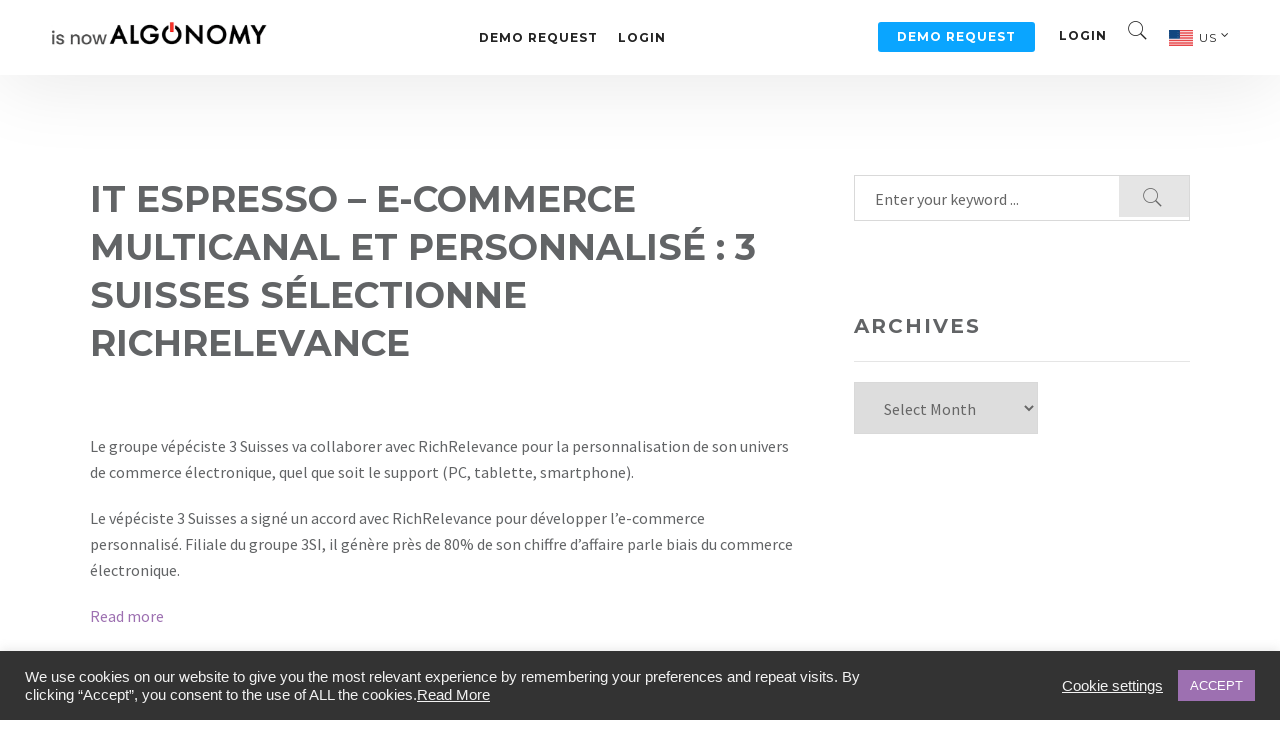

--- FILE ---
content_type: text/html; charset=UTF-8
request_url: https://richrelevance.com/espresso-e-commerce-multicanal-et-personnalise-3-suisses-selectionne-richrelevance/
body_size: 53744
content:

<!DOCTYPE html>

<!--[if IE 6]>

<html id="ie6" lang="en-US" prefix="og: https://ogp.me/ns#">

<![endif]-->

<!--[if IE 7]>

<html id="ie7" lang="en-US" prefix="og: https://ogp.me/ns#">

<![endif]-->

<!--[if IE 8]>

<html id="ie8" lang="en-US" prefix="og: https://ogp.me/ns#">

<![endif]-->

<!--[if !(IE 6) | !(IE 7) | !(IE 8)  ]><!-->

<html lang="en-US" prefix="og: https://ogp.me/ns#">

<!--<![endif]-->

<head>

	<meta charset="UTF-8" />

	<meta http-equiv="Content-Type" content="text/html; charset=utf-8"/>

	
		<meta name="viewport" content="width=device-width,initial-scale=1">

	
	<link rel="pingback" href="https://richrelevance.com/xmlrpc.php" />

	
	<!-- This site is optimized with the Yoast SEO plugin v26.8 - https://yoast.com/product/yoast-seo-wordpress/ -->
	<title>IT Espresso - e-Commerce multicanal et personnalisé : 3 Suisses sélectionne RichRelevance - RichRelevance</title>
	<link rel="canonical" href="https://richrelevance.com/espresso-e-commerce-multicanal-et-personnalise-3-suisses-selectionne-richrelevance/" />
	<meta property="og:locale" content="en_US" />
	<meta property="og:type" content="article" />
	<meta property="og:title" content="IT Espresso - e-Commerce multicanal et personnalisé : 3 Suisses sélectionne RichRelevance - RichRelevance" />
	<meta property="og:description" content="Le groupe vépéciste 3 Suisses va collaborer avec RichRelevance pour la personnalisation de son univers de commerce électronique, quel que soit le support (PC, tablette, smartphone). Le vépéciste 3 Suisses" />
	<meta property="og:url" content="https://richrelevance.com/espresso-e-commerce-multicanal-et-personnalise-3-suisses-selectionne-richrelevance/" />
	<meta property="og:site_name" content="RichRelevance" />
	<meta property="article:publisher" content="https://www.facebook.com/richrelevance/" />
	<meta property="article:published_time" content="2014-05-25T18:44:18+00:00" />
	<meta property="article:modified_time" content="2018-10-09T12:59:29+00:00" />
	<meta name="author" content="RichRelevance" />
	<meta name="twitter:card" content="summary_large_image" />
	<meta name="twitter:creator" content="@richrelevance" />
	<meta name="twitter:site" content="@richrelevance" />
	<meta name="twitter:label1" content="Written by" />
	<meta name="twitter:data1" content="RichRelevance" />
	<script type="application/ld+json" class="yoast-schema-graph">{"@context":"https://schema.org","@graph":[{"@type":"Article","@id":"https://richrelevance.com/espresso-e-commerce-multicanal-et-personnalise-3-suisses-selectionne-richrelevance/#article","isPartOf":{"@id":"https://richrelevance.com/espresso-e-commerce-multicanal-et-personnalise-3-suisses-selectionne-richrelevance/"},"author":[{"@id":"https://richrelevance.com/#/schema/person/90e2d5c81a8d9b83e8b4015c91d66a09"}],"headline":"IT Espresso &#8211; e-Commerce multicanal et personnalisé : 3 Suisses sélectionne RichRelevance","datePublished":"2014-05-25T18:44:18+00:00","dateModified":"2018-10-09T12:59:29+00:00","mainEntityOfPage":{"@id":"https://richrelevance.com/espresso-e-commerce-multicanal-et-personnalise-3-suisses-selectionne-richrelevance/"},"wordCount":78,"publisher":{"@id":"https://richrelevance.com/#organization"},"image":{"@id":"https://richrelevance.com/espresso-e-commerce-multicanal-et-personnalise-3-suisses-selectionne-richrelevance/#primaryimage"},"thumbnailUrl":"","articleSection":["Customers","In the news","Regional Trends"],"inLanguage":"en-US"},{"@type":"WebPage","@id":"https://richrelevance.com/espresso-e-commerce-multicanal-et-personnalise-3-suisses-selectionne-richrelevance/","url":"https://richrelevance.com/espresso-e-commerce-multicanal-et-personnalise-3-suisses-selectionne-richrelevance/","name":"IT Espresso - e-Commerce multicanal et personnalisé : 3 Suisses sélectionne RichRelevance - RichRelevance","isPartOf":{"@id":"https://richrelevance.com/#website"},"primaryImageOfPage":{"@id":"https://richrelevance.com/espresso-e-commerce-multicanal-et-personnalise-3-suisses-selectionne-richrelevance/#primaryimage"},"image":{"@id":"https://richrelevance.com/espresso-e-commerce-multicanal-et-personnalise-3-suisses-selectionne-richrelevance/#primaryimage"},"thumbnailUrl":"","datePublished":"2014-05-25T18:44:18+00:00","dateModified":"2018-10-09T12:59:29+00:00","breadcrumb":{"@id":"https://richrelevance.com/espresso-e-commerce-multicanal-et-personnalise-3-suisses-selectionne-richrelevance/#breadcrumb"},"inLanguage":"en-US","potentialAction":[{"@type":"ReadAction","target":["https://richrelevance.com/espresso-e-commerce-multicanal-et-personnalise-3-suisses-selectionne-richrelevance/"]}]},{"@type":"ImageObject","inLanguage":"en-US","@id":"https://richrelevance.com/espresso-e-commerce-multicanal-et-personnalise-3-suisses-selectionne-richrelevance/#primaryimage","url":"","contentUrl":""},{"@type":"BreadcrumbList","@id":"https://richrelevance.com/espresso-e-commerce-multicanal-et-personnalise-3-suisses-selectionne-richrelevance/#breadcrumb","itemListElement":[{"@type":"ListItem","position":1,"name":"Home","item":"https://richrelevance.com/"},{"@type":"ListItem","position":2,"name":"IT Espresso &#8211; e-Commerce multicanal et personnalisé : 3 Suisses sélectionne RichRelevance"}]},{"@type":"WebSite","@id":"https://richrelevance.com/#website","url":"https://richrelevance.com/","name":"RichRelevance","description":"","publisher":{"@id":"https://richrelevance.com/#organization"},"potentialAction":[{"@type":"SearchAction","target":{"@type":"EntryPoint","urlTemplate":"https://richrelevance.com/?s={search_term_string}"},"query-input":{"@type":"PropertyValueSpecification","valueRequired":true,"valueName":"search_term_string"}}],"inLanguage":"en-US"},{"@type":"Organization","@id":"https://richrelevance.com/#organization","name":"RichRelevance","url":"https://richrelevance.com/","logo":{"@type":"ImageObject","inLanguage":"en-US","@id":"https://richrelevance.com/#/schema/logo/image/","url":"https://richrelevance.com/wp-content/uploads/2017/05/cropped-favicon-grey.png","contentUrl":"https://richrelevance.com/wp-content/uploads/2017/05/cropped-favicon-grey.png","width":512,"height":512,"caption":"RichRelevance"},"image":{"@id":"https://richrelevance.com/#/schema/logo/image/"},"sameAs":["https://www.facebook.com/richrelevance/","https://x.com/richrelevance","https://www.linkedin.com/company-beta/205363/","https://www.youtube.com/channel/UCOc4rAL4KizRG5wkcePuRvA"]},{"@type":"Person","@id":"https://richrelevance.com/#/schema/person/90e2d5c81a8d9b83e8b4015c91d66a09","name":"RichRelevance","image":{"@type":"ImageObject","inLanguage":"en-US","@id":"https://richrelevance.com/#/schema/person/image/ba0d136be8b0a207c0d44df911377783","url":"https://secure.gravatar.com/avatar/62877b48ed6cd5fb6d49f5e8574171804ace390a0f8b7bfafb2bdbd2503ac5a1?s=96&d=mm&r=g","contentUrl":"https://secure.gravatar.com/avatar/62877b48ed6cd5fb6d49f5e8574171804ace390a0f8b7bfafb2bdbd2503ac5a1?s=96&d=mm&r=g","caption":"RichRelevance"},"description":"RichRelevance is the global leader in experience personalization, driving digital growth and brand loyalty for more than 200 of the world’s largest B2C and B2B brands and retailers. The company leverages advanced AI technologies to bridge the experience gap between marketing and commerce to help digital marketing leaders stage memorable experiences that speak to individuals – at scale, in real time, and across the customer lifecycle. Headquartered in San Francisco, RichRelevance serves clients in 42 countries from 9 offices around the globe.","url":"https://richrelevance.com/author/admin/"}]}</script>
	<!-- / Yoast SEO plugin. -->



<!-- Search Engine Optimization by Rank Math - https://rankmath.com/ -->
<title>IT Espresso - e-Commerce multicanal et personnalisé : 3 Suisses sélectionne RichRelevance - RichRelevance</title>
<meta name="robots" content="follow, index, max-snippet:-1, max-video-preview:-1, max-image-preview:large"/>
<link rel="canonical" href="https://richrelevance.com/espresso-e-commerce-multicanal-et-personnalise-3-suisses-selectionne-richrelevance/" />
<meta property="og:locale" content="en_US" />
<meta property="og:type" content="article" />
<meta property="og:title" content="IT Espresso - e-Commerce multicanal et personnalisé : 3 Suisses sélectionne RichRelevance - RichRelevance" />
<meta property="og:description" content="Le groupe vépéciste 3 Suisses va collaborer avec RichRelevance pour la personnalisation de son univers de commerce électronique, quel que soit le support (PC, tablette, smartphone). Le vépéciste 3 Suisses" />
<meta property="og:url" content="https://richrelevance.com/espresso-e-commerce-multicanal-et-personnalise-3-suisses-selectionne-richrelevance/" />
<meta property="og:site_name" content="RichRelevance" />
<meta property="article:publisher" content="https://www.facebook.com/richrelevance/" />
<meta property="article:section" content="Customers" />
<meta property="og:updated_time" content="2018-10-09T05:59:29-07:00" />
<meta property="article:published_time" content="2014-05-25T11:44:18-07:00" />
<meta property="article:modified_time" content="2018-10-09T05:59:29-07:00" />
<meta name="twitter:card" content="summary_large_image" />
<meta name="twitter:title" content="IT Espresso - e-Commerce multicanal et personnalisé : 3 Suisses sélectionne RichRelevance - RichRelevance" />
<meta name="twitter:description" content="Le groupe vépéciste 3 Suisses va collaborer avec RichRelevance pour la personnalisation de son univers de commerce électronique, quel que soit le support (PC, tablette, smartphone). Le vépéciste 3 Suisses" />
<meta name="twitter:site" content="@richrelevance" />
<meta name="twitter:creator" content="@richrelevance" />
<meta name="twitter:label1" content="Written by" />
<meta name="twitter:data1" content="RichRelevance" />
<meta name="twitter:label2" content="Time to read" />
<meta name="twitter:data2" content="Less than a minute" />
<script type="application/ld+json" class="rank-math-schema">{"@context":"https://schema.org","@graph":[{"@type":"Organization","@id":"https://richrelevance.com/#organization","name":"RichRelevance","url":"https://richrelevance.com","sameAs":["https://www.facebook.com/richrelevance/","https://twitter.com/richrelevance"],"logo":{"@type":"ImageObject","@id":"https://richrelevance.com/#logo","url":"https://richrelevance.com/wp-content/uploads/2017/05/cropped-favicon-grey.png","contentUrl":"https://richrelevance.com/wp-content/uploads/2017/05/cropped-favicon-grey.png","caption":"RichRelevance","inLanguage":"en-US","width":"512","height":"512"}},{"@type":"WebSite","@id":"https://richrelevance.com/#website","url":"https://richrelevance.com","name":"RichRelevance","publisher":{"@id":"https://richrelevance.com/#organization"},"inLanguage":"en-US"},{"@type":"WebPage","@id":"https://richrelevance.com/espresso-e-commerce-multicanal-et-personnalise-3-suisses-selectionne-richrelevance/#webpage","url":"https://richrelevance.com/espresso-e-commerce-multicanal-et-personnalise-3-suisses-selectionne-richrelevance/","name":"IT Espresso - e-Commerce multicanal et personnalis\u00e9 : 3 Suisses s\u00e9lectionne RichRelevance - RichRelevance","datePublished":"2014-05-25T11:44:18-07:00","dateModified":"2018-10-09T05:59:29-07:00","isPartOf":{"@id":"https://richrelevance.com/#website"},"inLanguage":"en-US"},{"@type":"Person","@id":"https://richrelevance.com/author/admin/","name":"RichRelevance","url":"https://richrelevance.com/author/admin/","image":{"@type":"ImageObject","@id":"https://secure.gravatar.com/avatar/62877b48ed6cd5fb6d49f5e8574171804ace390a0f8b7bfafb2bdbd2503ac5a1?s=96&amp;d=mm&amp;r=g","url":"https://secure.gravatar.com/avatar/62877b48ed6cd5fb6d49f5e8574171804ace390a0f8b7bfafb2bdbd2503ac5a1?s=96&amp;d=mm&amp;r=g","caption":"RichRelevance","inLanguage":"en-US"},"worksFor":{"@id":"https://richrelevance.com/#organization"}},{"@type":"BlogPosting","headline":"IT Espresso - e-Commerce multicanal et personnalis\u00e9 : 3 Suisses s\u00e9lectionne RichRelevance - RichRelevance","datePublished":"2014-05-25T11:44:18-07:00","dateModified":"2018-10-09T05:59:29-07:00","author":{"@id":"https://richrelevance.com/author/admin/","name":"RichRelevance"},"publisher":{"@id":"https://richrelevance.com/#organization"},"description":"Le groupe v\u00e9p\u00e9ciste 3 Suisses va collaborer avec RichRelevance pour la personnalisation de son univers de commerce \u00e9lectronique, quel que soit le support (PC, tablette, smartphone).","name":"IT Espresso - e-Commerce multicanal et personnalis\u00e9 : 3 Suisses s\u00e9lectionne RichRelevance - RichRelevance","@id":"https://richrelevance.com/espresso-e-commerce-multicanal-et-personnalise-3-suisses-selectionne-richrelevance/#richSnippet","isPartOf":{"@id":"https://richrelevance.com/espresso-e-commerce-multicanal-et-personnalise-3-suisses-selectionne-richrelevance/#webpage"},"inLanguage":"en-US","mainEntityOfPage":{"@id":"https://richrelevance.com/espresso-e-commerce-multicanal-et-personnalise-3-suisses-selectionne-richrelevance/#webpage"}}]}</script>
<!-- /Rank Math WordPress SEO plugin -->

<link rel='dns-prefetch' href='//fonts.googleapis.com' />
<link rel="alternate" type="application/rss+xml" title="RichRelevance &raquo; Feed" href="https://richrelevance.com/feed/" />
<link rel="alternate" type="application/rss+xml" title="RichRelevance &raquo; Comments Feed" href="https://richrelevance.com/comments/feed/" />
<link rel="alternate" title="oEmbed (JSON)" type="application/json+oembed" href="https://richrelevance.com/wp-json/oembed/1.0/embed?url=https%3A%2F%2Frichrelevance.com%2Fespresso-e-commerce-multicanal-et-personnalise-3-suisses-selectionne-richrelevance%2F" />
<link rel="alternate" title="oEmbed (XML)" type="text/xml+oembed" href="https://richrelevance.com/wp-json/oembed/1.0/embed?url=https%3A%2F%2Frichrelevance.com%2Fespresso-e-commerce-multicanal-et-personnalise-3-suisses-selectionne-richrelevance%2F&#038;format=xml" />
<style id='wp-img-auto-sizes-contain-inline-css' type='text/css'>
img:is([sizes=auto i],[sizes^="auto," i]){contain-intrinsic-size:3000px 1500px}
/*# sourceURL=wp-img-auto-sizes-contain-inline-css */
</style>
<style id='wp-emoji-styles-inline-css' type='text/css'>

	img.wp-smiley, img.emoji {
		display: inline !important;
		border: none !important;
		box-shadow: none !important;
		height: 1em !important;
		width: 1em !important;
		margin: 0 0.07em !important;
		vertical-align: -0.1em !important;
		background: none !important;
		padding: 0 !important;
	}
/*# sourceURL=wp-emoji-styles-inline-css */
</style>
<link rel='stylesheet' id='wp-block-library-css' href='https://richrelevance.com/wp-includes/css/dist/block-library/style.min.css?ver=6.9' type='text/css' media='all' />
<style id='classic-theme-styles-inline-css' type='text/css'>
/*! This file is auto-generated */
.wp-block-button__link{color:#fff;background-color:#32373c;border-radius:9999px;box-shadow:none;text-decoration:none;padding:calc(.667em + 2px) calc(1.333em + 2px);font-size:1.125em}.wp-block-file__button{background:#32373c;color:#fff;text-decoration:none}
/*# sourceURL=/wp-includes/css/classic-themes.min.css */
</style>
<style id='co-authors-plus-coauthors-style-inline-css' type='text/css'>
.wp-block-co-authors-plus-coauthors.is-layout-flow [class*=wp-block-co-authors-plus]{display:inline}

/*# sourceURL=https://richrelevance.com/wp-content/plugins/co-authors-plus/build/blocks/block-coauthors/style-index.css */
</style>
<style id='co-authors-plus-avatar-style-inline-css' type='text/css'>
.wp-block-co-authors-plus-avatar :where(img){height:auto;max-width:100%;vertical-align:bottom}.wp-block-co-authors-plus-coauthors.is-layout-flow .wp-block-co-authors-plus-avatar :where(img){vertical-align:middle}.wp-block-co-authors-plus-avatar:is(.alignleft,.alignright){display:table}.wp-block-co-authors-plus-avatar.aligncenter{display:table;margin-inline:auto}

/*# sourceURL=https://richrelevance.com/wp-content/plugins/co-authors-plus/build/blocks/block-coauthor-avatar/style-index.css */
</style>
<style id='co-authors-plus-image-style-inline-css' type='text/css'>
.wp-block-co-authors-plus-image{margin-bottom:0}.wp-block-co-authors-plus-image :where(img){height:auto;max-width:100%;vertical-align:bottom}.wp-block-co-authors-plus-coauthors.is-layout-flow .wp-block-co-authors-plus-image :where(img){vertical-align:middle}.wp-block-co-authors-plus-image:is(.alignfull,.alignwide) :where(img){width:100%}.wp-block-co-authors-plus-image:is(.alignleft,.alignright){display:table}.wp-block-co-authors-plus-image.aligncenter{display:table;margin-inline:auto}

/*# sourceURL=https://richrelevance.com/wp-content/plugins/co-authors-plus/build/blocks/block-coauthor-image/style-index.css */
</style>
<link rel='stylesheet' id='jet-engine-frontend-css' href='https://richrelevance.com/wp-content/plugins/jet-engine/assets/css/frontend.css?ver=3.8.3' type='text/css' media='all' />
<style id='global-styles-inline-css' type='text/css'>
:root{--wp--preset--aspect-ratio--square: 1;--wp--preset--aspect-ratio--4-3: 4/3;--wp--preset--aspect-ratio--3-4: 3/4;--wp--preset--aspect-ratio--3-2: 3/2;--wp--preset--aspect-ratio--2-3: 2/3;--wp--preset--aspect-ratio--16-9: 16/9;--wp--preset--aspect-ratio--9-16: 9/16;--wp--preset--color--black: #000000;--wp--preset--color--cyan-bluish-gray: #abb8c3;--wp--preset--color--white: #ffffff;--wp--preset--color--pale-pink: #f78da7;--wp--preset--color--vivid-red: #cf2e2e;--wp--preset--color--luminous-vivid-orange: #ff6900;--wp--preset--color--luminous-vivid-amber: #fcb900;--wp--preset--color--light-green-cyan: #7bdcb5;--wp--preset--color--vivid-green-cyan: #00d084;--wp--preset--color--pale-cyan-blue: #8ed1fc;--wp--preset--color--vivid-cyan-blue: #0693e3;--wp--preset--color--vivid-purple: #9b51e0;--wp--preset--gradient--vivid-cyan-blue-to-vivid-purple: linear-gradient(135deg,rgb(6,147,227) 0%,rgb(155,81,224) 100%);--wp--preset--gradient--light-green-cyan-to-vivid-green-cyan: linear-gradient(135deg,rgb(122,220,180) 0%,rgb(0,208,130) 100%);--wp--preset--gradient--luminous-vivid-amber-to-luminous-vivid-orange: linear-gradient(135deg,rgb(252,185,0) 0%,rgb(255,105,0) 100%);--wp--preset--gradient--luminous-vivid-orange-to-vivid-red: linear-gradient(135deg,rgb(255,105,0) 0%,rgb(207,46,46) 100%);--wp--preset--gradient--very-light-gray-to-cyan-bluish-gray: linear-gradient(135deg,rgb(238,238,238) 0%,rgb(169,184,195) 100%);--wp--preset--gradient--cool-to-warm-spectrum: linear-gradient(135deg,rgb(74,234,220) 0%,rgb(151,120,209) 20%,rgb(207,42,186) 40%,rgb(238,44,130) 60%,rgb(251,105,98) 80%,rgb(254,248,76) 100%);--wp--preset--gradient--blush-light-purple: linear-gradient(135deg,rgb(255,206,236) 0%,rgb(152,150,240) 100%);--wp--preset--gradient--blush-bordeaux: linear-gradient(135deg,rgb(254,205,165) 0%,rgb(254,45,45) 50%,rgb(107,0,62) 100%);--wp--preset--gradient--luminous-dusk: linear-gradient(135deg,rgb(255,203,112) 0%,rgb(199,81,192) 50%,rgb(65,88,208) 100%);--wp--preset--gradient--pale-ocean: linear-gradient(135deg,rgb(255,245,203) 0%,rgb(182,227,212) 50%,rgb(51,167,181) 100%);--wp--preset--gradient--electric-grass: linear-gradient(135deg,rgb(202,248,128) 0%,rgb(113,206,126) 100%);--wp--preset--gradient--midnight: linear-gradient(135deg,rgb(2,3,129) 0%,rgb(40,116,252) 100%);--wp--preset--font-size--small: 13px;--wp--preset--font-size--medium: 20px;--wp--preset--font-size--large: 36px;--wp--preset--font-size--x-large: 42px;--wp--preset--spacing--20: 0.44rem;--wp--preset--spacing--30: 0.67rem;--wp--preset--spacing--40: 1rem;--wp--preset--spacing--50: 1.5rem;--wp--preset--spacing--60: 2.25rem;--wp--preset--spacing--70: 3.38rem;--wp--preset--spacing--80: 5.06rem;--wp--preset--shadow--natural: 6px 6px 9px rgba(0, 0, 0, 0.2);--wp--preset--shadow--deep: 12px 12px 50px rgba(0, 0, 0, 0.4);--wp--preset--shadow--sharp: 6px 6px 0px rgba(0, 0, 0, 0.2);--wp--preset--shadow--outlined: 6px 6px 0px -3px rgb(255, 255, 255), 6px 6px rgb(0, 0, 0);--wp--preset--shadow--crisp: 6px 6px 0px rgb(0, 0, 0);}:where(.is-layout-flex){gap: 0.5em;}:where(.is-layout-grid){gap: 0.5em;}body .is-layout-flex{display: flex;}.is-layout-flex{flex-wrap: wrap;align-items: center;}.is-layout-flex > :is(*, div){margin: 0;}body .is-layout-grid{display: grid;}.is-layout-grid > :is(*, div){margin: 0;}:where(.wp-block-columns.is-layout-flex){gap: 2em;}:where(.wp-block-columns.is-layout-grid){gap: 2em;}:where(.wp-block-post-template.is-layout-flex){gap: 1.25em;}:where(.wp-block-post-template.is-layout-grid){gap: 1.25em;}.has-black-color{color: var(--wp--preset--color--black) !important;}.has-cyan-bluish-gray-color{color: var(--wp--preset--color--cyan-bluish-gray) !important;}.has-white-color{color: var(--wp--preset--color--white) !important;}.has-pale-pink-color{color: var(--wp--preset--color--pale-pink) !important;}.has-vivid-red-color{color: var(--wp--preset--color--vivid-red) !important;}.has-luminous-vivid-orange-color{color: var(--wp--preset--color--luminous-vivid-orange) !important;}.has-luminous-vivid-amber-color{color: var(--wp--preset--color--luminous-vivid-amber) !important;}.has-light-green-cyan-color{color: var(--wp--preset--color--light-green-cyan) !important;}.has-vivid-green-cyan-color{color: var(--wp--preset--color--vivid-green-cyan) !important;}.has-pale-cyan-blue-color{color: var(--wp--preset--color--pale-cyan-blue) !important;}.has-vivid-cyan-blue-color{color: var(--wp--preset--color--vivid-cyan-blue) !important;}.has-vivid-purple-color{color: var(--wp--preset--color--vivid-purple) !important;}.has-black-background-color{background-color: var(--wp--preset--color--black) !important;}.has-cyan-bluish-gray-background-color{background-color: var(--wp--preset--color--cyan-bluish-gray) !important;}.has-white-background-color{background-color: var(--wp--preset--color--white) !important;}.has-pale-pink-background-color{background-color: var(--wp--preset--color--pale-pink) !important;}.has-vivid-red-background-color{background-color: var(--wp--preset--color--vivid-red) !important;}.has-luminous-vivid-orange-background-color{background-color: var(--wp--preset--color--luminous-vivid-orange) !important;}.has-luminous-vivid-amber-background-color{background-color: var(--wp--preset--color--luminous-vivid-amber) !important;}.has-light-green-cyan-background-color{background-color: var(--wp--preset--color--light-green-cyan) !important;}.has-vivid-green-cyan-background-color{background-color: var(--wp--preset--color--vivid-green-cyan) !important;}.has-pale-cyan-blue-background-color{background-color: var(--wp--preset--color--pale-cyan-blue) !important;}.has-vivid-cyan-blue-background-color{background-color: var(--wp--preset--color--vivid-cyan-blue) !important;}.has-vivid-purple-background-color{background-color: var(--wp--preset--color--vivid-purple) !important;}.has-black-border-color{border-color: var(--wp--preset--color--black) !important;}.has-cyan-bluish-gray-border-color{border-color: var(--wp--preset--color--cyan-bluish-gray) !important;}.has-white-border-color{border-color: var(--wp--preset--color--white) !important;}.has-pale-pink-border-color{border-color: var(--wp--preset--color--pale-pink) !important;}.has-vivid-red-border-color{border-color: var(--wp--preset--color--vivid-red) !important;}.has-luminous-vivid-orange-border-color{border-color: var(--wp--preset--color--luminous-vivid-orange) !important;}.has-luminous-vivid-amber-border-color{border-color: var(--wp--preset--color--luminous-vivid-amber) !important;}.has-light-green-cyan-border-color{border-color: var(--wp--preset--color--light-green-cyan) !important;}.has-vivid-green-cyan-border-color{border-color: var(--wp--preset--color--vivid-green-cyan) !important;}.has-pale-cyan-blue-border-color{border-color: var(--wp--preset--color--pale-cyan-blue) !important;}.has-vivid-cyan-blue-border-color{border-color: var(--wp--preset--color--vivid-cyan-blue) !important;}.has-vivid-purple-border-color{border-color: var(--wp--preset--color--vivid-purple) !important;}.has-vivid-cyan-blue-to-vivid-purple-gradient-background{background: var(--wp--preset--gradient--vivid-cyan-blue-to-vivid-purple) !important;}.has-light-green-cyan-to-vivid-green-cyan-gradient-background{background: var(--wp--preset--gradient--light-green-cyan-to-vivid-green-cyan) !important;}.has-luminous-vivid-amber-to-luminous-vivid-orange-gradient-background{background: var(--wp--preset--gradient--luminous-vivid-amber-to-luminous-vivid-orange) !important;}.has-luminous-vivid-orange-to-vivid-red-gradient-background{background: var(--wp--preset--gradient--luminous-vivid-orange-to-vivid-red) !important;}.has-very-light-gray-to-cyan-bluish-gray-gradient-background{background: var(--wp--preset--gradient--very-light-gray-to-cyan-bluish-gray) !important;}.has-cool-to-warm-spectrum-gradient-background{background: var(--wp--preset--gradient--cool-to-warm-spectrum) !important;}.has-blush-light-purple-gradient-background{background: var(--wp--preset--gradient--blush-light-purple) !important;}.has-blush-bordeaux-gradient-background{background: var(--wp--preset--gradient--blush-bordeaux) !important;}.has-luminous-dusk-gradient-background{background: var(--wp--preset--gradient--luminous-dusk) !important;}.has-pale-ocean-gradient-background{background: var(--wp--preset--gradient--pale-ocean) !important;}.has-electric-grass-gradient-background{background: var(--wp--preset--gradient--electric-grass) !important;}.has-midnight-gradient-background{background: var(--wp--preset--gradient--midnight) !important;}.has-small-font-size{font-size: var(--wp--preset--font-size--small) !important;}.has-medium-font-size{font-size: var(--wp--preset--font-size--medium) !important;}.has-large-font-size{font-size: var(--wp--preset--font-size--large) !important;}.has-x-large-font-size{font-size: var(--wp--preset--font-size--x-large) !important;}
:where(.wp-block-post-template.is-layout-flex){gap: 1.25em;}:where(.wp-block-post-template.is-layout-grid){gap: 1.25em;}
:where(.wp-block-term-template.is-layout-flex){gap: 1.25em;}:where(.wp-block-term-template.is-layout-grid){gap: 1.25em;}
:where(.wp-block-columns.is-layout-flex){gap: 2em;}:where(.wp-block-columns.is-layout-grid){gap: 2em;}
:root :where(.wp-block-pullquote){font-size: 1.5em;line-height: 1.6;}
/*# sourceURL=global-styles-inline-css */
</style>
<link rel='stylesheet' id='contact-form-7-css' href='https://richrelevance.com/wp-content/plugins/contact-form-7/includes/css/styles.css?ver=6.1.4' type='text/css' media='all' />
<link rel='stylesheet' id='cookie-law-info-css' href='https://richrelevance.com/wp-content/plugins/cookie-law-info/legacy/public/css/cookie-law-info-public.css?ver=3.3.9.1' type='text/css' media='all' />
<link rel='stylesheet' id='cookie-law-info-gdpr-css' href='https://richrelevance.com/wp-content/plugins/cookie-law-info/legacy/public/css/cookie-law-info-gdpr.css?ver=3.3.9.1' type='text/css' media='all' />
<link rel='stylesheet' id='fancybox-for-wp-css' href='https://richrelevance.com/wp-content/plugins/fancybox-for-wordpress/assets/css/fancybox.css?ver=1.3.4' type='text/css' media='all' />
<link rel='stylesheet' id='jquery.fancybox-css' href='https://richrelevance.com/wp-content/plugins/google-map-with-fancybox-popup/inc/jquery.fancybox.min.css?ver=6.9' type='text/css' media='all' />
<link rel='stylesheet' id='wpsm_tabs_r-font-awesome-front-css' href='https://richrelevance.com/wp-content/plugins/tabs-responsive/assets/css/font-awesome/css/font-awesome.min.css?ver=6.9' type='text/css' media='all' />
<link rel='stylesheet' id='wpsm_tabs_r_bootstrap-front-css' href='https://richrelevance.com/wp-content/plugins/tabs-responsive/assets/css/bootstrap-front.css?ver=6.9' type='text/css' media='all' />
<link rel='stylesheet' id='wpsm_tabs_r_animate-css' href='https://richrelevance.com/wp-content/plugins/tabs-responsive/assets/css/animate.css?ver=6.9' type='text/css' media='all' />
<link rel='stylesheet' id='megamenu-css' href='https://richrelevance.com/wp-content/uploads/maxmegamenu/style.css?ver=c56f96' type='text/css' media='all' />
<link rel='stylesheet' id='dashicons-css' href='https://richrelevance.com/wp-includes/css/dashicons.min.css?ver=6.9' type='text/css' media='all' />
<link rel='stylesheet' id='mastery-css' href='https://richrelevance.com/wp-content/themes/mastery/style.css?ver=6.9' type='text/css' media='all' />
<link rel='stylesheet' id='richrelevance-style-css' href='https://richrelevance.com/wp-content/themes/richrelevance/style.css?ver=1.0.3' type='text/css' media='all' />
<link rel='stylesheet' id='lp-style-css' href='https://richrelevance.com/wp-content/themes/richrelevance/css/lp-style.css?ver=1.0.0' type='text/css' media='all' />
<link rel='stylesheet' id='multiple-select-css' href='https://richrelevance.com/wp-content/themes/richrelevance/css/multiple-select.css?ver=1.0.0' type='text/css' media='all' />
<link rel='stylesheet' id='wope-gfont-Montserrat-css' href='https://fonts.googleapis.com/css?family=Montserrat%3Aregular%2C700&#038;ver=6.9' type='text/css' media='all' />
<link rel='stylesheet' id='wope-gfont-Source-Sans-Pro-css' href='https://fonts.googleapis.com/css?family=Source+Sans+Pro%3A200%2C200italic%2C300%2C300italic%2Cregular%2Citalic%2C600%2C600italic%2C700%2C700italic%2C900%2C900italic&#038;ver=6.9' type='text/css' media='all' />
<link rel='stylesheet' id='wope-default-style-css' href='https://richrelevance.com/wp-content/themes/mastery/style.css?ver=6.9' type='text/css' media='all' />
<link rel='stylesheet' id='wope-responsive-css' href='https://richrelevance.com/wp-content/themes/mastery/responsive.css?ver=6.9' type='text/css' media='all' />
<link rel='stylesheet' id='flexslider-style-css' href='https://richrelevance.com/wp-content/themes/mastery/js/flex-slider/flexslider.css?ver=6.9' type='text/css' media='all' />
<link rel='stylesheet' id='magnific-popup-style-css' href='https://richrelevance.com/wp-content/themes/mastery/js/magnific-popup/magnific-popup.css?ver=6.9' type='text/css' media='all' />
<link rel='stylesheet' id='wope-font-awesome-css' href='https://richrelevance.com/wp-content/themes/mastery/font-awesome/css/font-awesome.min.css?ver=6.9' type='text/css' media='all' />
<link rel='stylesheet' id='wope-font-pe-icon-7-stroke-css' href='https://richrelevance.com/wp-content/themes/mastery/pe-icon-7-stroke/css/pe-icon-7-stroke.css?ver=6.9' type='text/css' media='all' />
<link rel='stylesheet' id='js_composer_custom_css-css' href='//richrelevance.com/wp-content/uploads/js_composer/custom.css?ver=8.7.2' type='text/css' media='all' />
<!--n2css--><!--n2js--><script type="text/javascript" src="https://richrelevance.com/wp-content/plugins/jquery-manager/assets/js/jquery-3.5.1.min.js" id="jquery-core-js"></script>
<script type="text/javascript" src="https://richrelevance.com/wp-content/plugins/jquery-manager/assets/js/jquery-migrate-3.3.0.min.js" id="jquery-migrate-js"></script>
<script type="text/javascript" id="cookie-law-info-js-extra">
/* <![CDATA[ */
var Cli_Data = {"nn_cookie_ids":[],"cookielist":[],"non_necessary_cookies":[],"ccpaEnabled":"","ccpaRegionBased":"","ccpaBarEnabled":"","strictlyEnabled":["necessary","obligatoire"],"ccpaType":"gdpr","js_blocking":"1","custom_integration":"","triggerDomRefresh":"","secure_cookies":""};
var cli_cookiebar_settings = {"animate_speed_hide":"500","animate_speed_show":"500","background":"#333333","border":"#b1a6a6c2","border_on":"","button_1_button_colour":"#9d70b1","button_1_button_hover":"#7e5a8e","button_1_link_colour":"#fff","button_1_as_button":"1","button_1_new_win":"","button_2_button_colour":"#333","button_2_button_hover":"#292929","button_2_link_colour":"#f2f2f2","button_2_as_button":"","button_2_hidebar":"","button_3_button_colour":"#3566bb","button_3_button_hover":"#2a5296","button_3_link_colour":"#9d70b1","button_3_as_button":"","button_3_new_win":"","button_4_button_colour":"#000","button_4_button_hover":"#000000","button_4_link_colour":"#f2f2f2","button_4_as_button":"","button_7_button_colour":"#61a229","button_7_button_hover":"#4e8221","button_7_link_colour":"#fff","button_7_as_button":"1","button_7_new_win":"","font_family":"Tahoma, Geneva, sans-serif","header_fix":"","notify_animate_hide":"1","notify_animate_show":"","notify_div_id":"#cookie-law-info-bar","notify_position_horizontal":"right","notify_position_vertical":"bottom","scroll_close":"","scroll_close_reload":"","accept_close_reload":"","reject_close_reload":"","showagain_tab":"","showagain_background":"#fff","showagain_border":"#000","showagain_div_id":"#cookie-law-info-again","showagain_x_position":"100px","text":"#f2f2f2","show_once_yn":"","show_once":"10000","logging_on":"","as_popup":"","popup_overlay":"1","bar_heading_text":"","cookie_bar_as":"banner","popup_showagain_position":"bottom-right","widget_position":"left"};
var log_object = {"ajax_url":"https://richrelevance.com/wp-admin/admin-ajax.php"};
//# sourceURL=cookie-law-info-js-extra
/* ]]> */
</script>
<script type="text/javascript" src="https://richrelevance.com/wp-content/plugins/cookie-law-info/legacy/public/js/cookie-law-info-public.js?ver=3.3.9.1" id="cookie-law-info-js"></script>
<script type="text/javascript" src="https://richrelevance.com/wp-content/plugins/fancybox-for-wordpress/assets/js/purify.min.js?ver=1.3.4" id="purify-js"></script>
<script type="text/javascript" src="https://richrelevance.com/wp-content/plugins/fancybox-for-wordpress/assets/js/jquery.fancybox.js?ver=1.3.4" id="fancybox-for-wp-js"></script>
<script type="text/javascript" src="https://richrelevance.com/wp-content/plugins/google-map-with-fancybox-popup/inc/jquery.fancybox.min.js?ver=6.9" id="jquery.fancybox-js"></script>
<script type="text/javascript" src="https://richrelevance.com/wp-content/themes/richrelevance/js/jquery.cookie.js?ver=6.9" id="jquery-cookie-js"></script>
<script type="text/javascript" src="https://richrelevance.com/wp-content/themes/richrelevance/js/marketo.js?ver=6.9" id="marketo-js"></script>
<script type="text/javascript" src="https://richrelevance.com/wp-content/themes/richrelevance/js/multiple-select.js?ver=6.9" id="multiple-select-js"></script>
<script></script><link rel="https://api.w.org/" href="https://richrelevance.com/wp-json/" /><link rel="alternate" title="JSON" type="application/json" href="https://richrelevance.com/wp-json/wp/v2/posts/23266" /><link rel="EditURI" type="application/rsd+xml" title="RSD" href="https://richrelevance.com/xmlrpc.php?rsd" />
<meta name="generator" content="WordPress 6.9" />
<link rel='shortlink' href='https://richrelevance.com/?p=23266' />
        <script type="text/javascript">
            ( function () {
                window.lae_fs = { can_use_premium_code: false};
            } )();
        </script>
        <!-- 6sense -->
<script type="text/plain" data-cli-class="cli-blocker-script"  data-cli-script-type="analytics" data-cli-block="true"  data-cli-element-position="head">
 window._6si = window._6si || [];
    window._6si.push(['enableEventTracking', true]);
    window._6si.push(['setToken', 'b778f1176600e46b84d3b06725efc028']);
    window._6si.push(['setEndpoint', 'b.6sc.co']);
    (function() {
      var gd = document.createElement('script');
      gd.type = 'text/javascript';
      gd.async = true;
      gd.src = '//j.6sc.co/6si.min.js';
      var s = document.getElementsByTagName('script')[0];
      s.parentNode.insertBefore(gd, s);
    })();
  </script>


<!-- Marketo Munchkin -->

	<script type="text/plain" data-cli-class="cli-blocker-script"  data-cli-script-type="analytics" data-cli-block="true"  data-cli-element-position="head">
	(function() {
		var didInit = false;
		function initMunchkin() {
			if(didInit === false) {
				didInit = true;
				Munchkin.init('998-HBS-485');
			}
		}
		var s = document.createElement('script');
		s.type = 'text/javascript';
		s.async = true;
		s.src = '//munchkin.marketo.net/munchkin.js';
		s.onreadystatechange = function() {
			if (this.readyState == 'complete' || this.readyState == 'loaded') {
				initMunchkin();
			}
		};
		s.onload = initMunchkin;
		document.getElementsByTagName('head')[0].appendChild(s);
		})();
	</script>


<!-- Google Tag Manager -->
<script type="text/plain" data-cli-class="cli-blocker-script"  data-cli-script-type="analytics" data-cli-block="true"  data-cli-element-position="head">(function(w,d,s,l,i){w[l]=w[l]||[];w[l].push({'gtm.start':
new Date().getTime(),event:'gtm.js'});var f=d.getElementsByTagName(s)[0],
j=d.createElement(s),dl=l!='dataLayer'?'&l='+l:'';j.async=true;j.src=
'https://www.googletagmanager.com/gtm.js?id='+i+dl;f.parentNode.insertBefore(j,f);
})(window,document,'script','dataLayer','GTM-MT29KB2');</script>
<!-- End Google Tag Manager -->


<!-- Facebook Pixel Code -->
<script type="text/plain" data-cli-class="cli-blocker-script"  data-cli-script-type="analytics" data-cli-block="true"  data-cli-element-position="head">
  !function(f,b,e,v,n,t,s)
  {if(f.fbq)return;n=f.fbq=function(){n.callMethod?
  n.callMethod.apply(n,arguments):n.queue.push(arguments)};
  if(!f._fbq)f._fbq=n;n.push=n;n.loaded=!0;n.version='2.0';
  n.queue=[];t=b.createElement(e);t.async=!0;
  t.src=v;s=b.getElementsByTagName(e)[0];
  s.parentNode.insertBefore(t,s)}(window, document,'script',
  'https://connect.facebook.net/en_US/fbevents.js');
  fbq('init', '345987082694424');
  fbq('track', 'PageView');
</script>
<noscript><img height="1" width="1" style="display:none"
  src="https://www.facebook.com/tr?id=345987082694424&ev=PageView&noscript=1"
/></noscript>
<!-- End Facebook Pixel Code --><!-- Global site tag (gtag.js) - Google Ads: 448429785 -->
<script type="text/plain" data-cli-class="cli-blocker-script"  data-cli-script-type="targeting" data-cli-block="true"  data-cli-element-position="head" async src="https://www.googletagmanager.com/gtag/js?id=AW-448429785"></script>
<script type="text/plain" data-cli-class="cli-blocker-script"  data-cli-script-type="targeting" data-cli-block="true"  data-cli-element-position="head">
  window.dataLayer = window.dataLayer || [];
  function gtag(){dataLayer.push(arguments);}
  gtag('js', new Date());

  gtag('config', 'AW-448429785');
</script>

<script type="text/plain" data-cli-class="cli-blocker-script"  data-cli-script-type="targeting" data-cli-block="true"  data-cli-element-position="head">
	if(window.location.href.split('?')[0] == 'https://richrelevance.com/request-demo-thank-you/' || window.location.href.split('?')[0] == 'https://richrelevance.com/request-demo-thank-you') {
		<!-- Event snippet for lp-personalization_Page_Leads conversion page -->
 	gtag('event', 'conversion', {'send_to': 'AW-448429785/dY4aCPyIt_EBENn96dUB'});
	}
</script>
<!-- start Simple Custom CSS and JS -->
<script type="text/javascript">
/* Default comment here */ 

jQuery(document).ready(function(){
    jQuery(".footer-column #text-3 .textwidget").append('<a class="button normal-button highlight-button" href="https://richrelevance.com/request-a-demo-2/">REQUEST A DEMO</a>');
});
</script>
<!-- end Simple Custom CSS and JS -->
<!-- start Simple Custom CSS and JS -->
<style type="text/css">
/* Add your CSS code here.

For example:
.example {
    color: red;
}

For brushing up on your CSS knowledge, check out http://www.w3schools.com/css/css_syntax.asp

End of comment */

.mktosol #mktoForm_1246 input {
    background-color: #fff !important;
    border-bottom-left-radius: 0px;
    border-bottom-right-radius: 0px;
    line-height: 25px;
    border-bottom: 2px solid #D4D4D4;
    border-top: none;
    border-right: none;
    border-left: none;
    font-size: 16px;
    padding-left: 0px;
    font-family: 'Montserrat', Arial !important;
    padding: 6px 0px;
}

.mktosol #mktoForm_1246 .mktoHtmlText {
    display: none;
}

.mktosol #mktoForm_1246 .mktoButtonRow p {
    color: #a9a9a9 !important;
    font-weight: 400 !important;
    margin-top: -36px;
}

.mktosol #mktoForm_1246 .mktoButtonRow p span {
    color: #a9a9a9 !important;
    font-weight: 400 !important;
    margin-top: -36px;
    font-family: 'Montserrat', Arial !important;
    font-size: 10px !important;
}

.mktosol #mktoForm_1246 button {
    background-color: #9d70b1 !important;
    border: 2px solid #9d70b1 !important;
    font-size: 12px !important;
    margin-top: 4px;
}

.mktosol #mktoForm_1246 button:hover {
    border: 2px solid #626466 !important;
    background-color: #626466 !important;
}

.mktosol #mktoForm_1246 #Phone {
    background-image: url(https://richrelevance.com//wp-content/uploads/2021/07/phone.svg);
    background-repeat: no-repeat;
    background-size: unset;
    background-position: right 3px top 5px;
}

p.mktohead {
    text-align: left !important;
    font-family: 'Montserrat', Arial !important;
    font-size: 24px;
    margin-top: 0px;
    margin-bottom: 0px;
    padding-bottom: 34px;
    margin-left: 6px;
}

.req-dem button {
    width: 100%;
    margin-top: 20px;
}

.page-template-page-blog #page-heading {
    background-image: url(/wp-content/uploads/2018/10/blog-main-banner.jpg);
    background-position: center;
    background-repeat: no-repeat;
    background-size: cover;
}

.blog-category-nav .nav-categories,
.nav-categories .mobile-dropdown>ul {
    list-style: none;
    padding: 0 !important;
}

.nav-categories .mobile-dropdown>ul>li {
    padding: 0;
}

.nav-categories>li {
    padding: 0;
}

.footer-column #text-3 .textwidget {
    font-size: 0;
}

.footer-column #text-3 .textwidget p {
    font-size: initial;
}

.lang-menu ul li li.lang-uk {
    display: none;
}

.form_cus_wrap #mktoForm_1246 {
    padding: 20px 20px 20px !important;
}

.contactpg_sec .form_cus_wrap #mktoForm_1246 input {
    padding: 0.2em 0.3em !important;
}
ol, ul {
	list-style: none;
}
.main-menu ul li:last-child ul.mega-sub-menu {
	right: auto !important;
}

@media(max-width: 767px) {
    .owl-carousel.recommended-reading-owl .owl-stage {
        padding: 20px !important;
    }

    .recommended-reading-wrapper {
        margin: 0;
    }
}</style>
<!-- end Simple Custom CSS and JS -->
<!-- start Simple Custom CSS and JS -->
<style type="text/css">
/* Add your CSS code here.

For example:
.example {
    color: red;
}

For brushing up on your CSS knowledge, check out http://www.w3schools.com/css/css_syntax.asp

End of comment */ 


.tabs .tab-pane{
  margin-left:20px;
}

.tabs h3{
  font-size:20px;
  margin-top:10px;
  margin-bottom:60px;
}

.tabs p{
  font-size:14px;
}

.tabs a{
  font-size:28px;
  font-family: 'Montserrat';
  font-weight:700;
	color:#cecece !important;
}
.btn-1{

    border: 0px;
    padding:3px 13px;
    color: #fbfbfb;
    background: #9d70b1;
    font-size: 15px;
    border-radius: 5px;
    font-family: 'Source Sans Pro';
}

.btn-2{
	    position: absolute;
    top: 77%;
    left: 33%;
    border: 0px;
    padding: 10px;
    color: #fbfbfb;
    background: #9d70b1;
    font-size: 18px;
    border-radius: 5px;
    font-family: 'Source Sans Pro';
}
.btn-3{
	    position: absolute;
    top: 59%;
    left: 70%;
    border: 0px;
    padding: 10px;
    color: #fbfbfb;
    background: #9d70b1;
    font-size: 18px;
    border-radius: 5px;
    font-family: 'Source Sans Pro';
}

.sec-1{
	padding: 41px 10px 41px 10px;
}

.personalize-rr{
	box-shadow: 1px 4px 10px 2px rgba(0, 0, 0, 0.13);
}

.nav-link>a:hover{
	text-decoration: none !important;
}
.nav-link{
	background: #ffffff !important;
}
.tabs li{

  margin-top:1px;
  text-align:center;
  height:78px;
  
  padding-top:45px;
  -webkit-border-radius:3px;
  border-radius:3px;
}

.nav .nav-link .active{
	  color:#666666 !important;
font-family: 'Montserrat';
	text-decoration: none;
}

.nextend-bullet-bar {
	margin-top: -55px !important;
}

/* toggle view */
.elementor-tab-title{
	text-align:center !important;
}
.elementor-toggle .elementor-tab-title .elementor-toggle-icon .elementor-toggle-icon-closed {
    display: none !important;
}
.elementor-toggle .elementor-tab-title.elementor-active .elementor-toggle-icon-opened {
    display: none !important;
}

.elementor-33725 .elementor-element.elementor-element-614f76f5:not(.elementor-motion-effects-element-type-background) > .elementor-column-wrap, .elementor-33725 .elementor-element.elementor-element-614f76f5 > .elementor-column-wrap > .elementor-motion-effects-container > .elementor-motion-effects-layer {
    background-color: #FFFFFF;
    padding-top: 40px;
}


.elementor-element-614f76f5 p{
    padding-bottom:50px !important;
  font-family: "Montserrat", Sans-serif !important;
}


.elementor-element-614f76f5 img{
    margin-bottom:15px !important;
}

.haidy--monty, .haidy--monty p, .haidy--monty--parent p{
  font-family: "Montserrat", Sans-serif !important;
}

.danda .elementor-widget-container{
  height: 80% !important;
}
.danda {
  height: 100%!important;
}


#page{
  overflow:-webkit-paged-x !important;
}

.page-id-1075 #header.header-transparent{
  max-height:none !important;}

.page-id-1075 #header.header-transparent{
  max-height:none !important;
}


.header_bg{
  height:80px !important;
}
.privacy-policy p:empty {
	display: none;
}</style>
<!-- end Simple Custom CSS and JS -->

<link rel='stylesheet' id='33849-css' href='//richrelevance.com/wp-content/uploads/custom-css-js/33849.css?v=9279' type="text/css" media='all' />

<script type="text/javascript" src='//richrelevance.com/wp-content/uploads/custom-css-js/33818.js?v=4853'></script>

<!-- Fancybox for WordPress v3.3.7 -->
<style type="text/css">
	.fancybox-slide--image .fancybox-content{background-color: #FFFFFF}div.fancybox-caption{display:none !important;}
	
	img.fancybox-image{border-width:10px;border-color:#FFFFFF;border-style:solid;}
	div.fancybox-bg{background-color:rgba(102,102,102,0.3);opacity:1 !important;}div.fancybox-content{border-color:#FFFFFF}
	div#fancybox-title{background-color:#FFFFFF}
	div.fancybox-content{background-color:#FFFFFF}
	div#fancybox-title-inside{color:#333333}
	
	
	
	div.fancybox-caption p.caption-title{display:inline-block}
	div.fancybox-caption p.caption-title{font-size:14px}
	div.fancybox-caption p.caption-title{color:#333333}
	div.fancybox-caption {color:#333333}div.fancybox-caption p.caption-title {background:#fff; width:auto;padding:10px 30px;}div.fancybox-content p.caption-title{color:#333333;margin: 0;padding: 5px 0;}body.fancybox-active .fancybox-container .fancybox-stage .fancybox-content .fancybox-close-small{display:block;}
</style><script type="text/javascript">
	jQuery(function () {

		var mobileOnly = false;
		
		if (mobileOnly) {
			return;
		}

		jQuery.fn.getTitle = function () { // Copy the title of every IMG tag and add it to its parent A so that fancybox can show titles
			var arr = jQuery("a[data-fancybox]");jQuery.each(arr, function() {var title = jQuery(this).children("img").attr("title") || '';var figCaptionHtml = jQuery(this).next("figcaption").html() || '';var processedCaption = figCaptionHtml;if (figCaptionHtml.length && typeof DOMPurify === 'function') {processedCaption = DOMPurify.sanitize(figCaptionHtml, {USE_PROFILES: {html: true}});} else if (figCaptionHtml.length) {processedCaption = jQuery("<div>").text(figCaptionHtml).html();}var newTitle = title;if (processedCaption.length) {newTitle = title.length ? title + " " + processedCaption : processedCaption;}if (newTitle.length) {jQuery(this).attr("title", newTitle);}});		}

		// Supported file extensions

				var thumbnails = jQuery("a:has(img)").not(".nolightbox").not('.envira-gallery-link').not('.ngg-simplelightbox').filter(function () {
			return /\.(jpe?g|png|gif|mp4|webp|bmp|pdf)(\?[^/]*)*$/i.test(jQuery(this).attr('href'))
		});
		

		// Add data-type iframe for links that are not images or videos.
		var iframeLinks = jQuery('.fancyboxforwp').filter(function () {
			return !/\.(jpe?g|png|gif|mp4|webp|bmp|pdf)(\?[^/]*)*$/i.test(jQuery(this).attr('href'))
		}).filter(function () {
			return !/vimeo|youtube/i.test(jQuery(this).attr('href'))
		});
		iframeLinks.attr({"data-type": "iframe"}).getTitle();

				// Gallery All
		thumbnails.addClass("fancyboxforwp").attr("data-fancybox", "gallery").getTitle();
		iframeLinks.attr({"data-fancybox": "gallery"}).getTitle();

		// Gallery type NONE
		
		// Call fancybox and apply it on any link with a rel atribute that starts with "fancybox", with the options set on the admin panel
		jQuery("a.fancyboxforwp").fancyboxforwp({
			loop: false,
			smallBtn: true,
			zoomOpacity: "auto",
			animationEffect: "fade",
			animationDuration: 500,
			transitionEffect: "fade",
			transitionDuration: "300",
			overlayShow: true,
			overlayOpacity: "0.3",
			titleShow: true,
			titlePosition: "inside",
			keyboard: true,
			showCloseButton: true,
			arrows: true,
			clickContent:false,
			clickSlide: "close",
			mobile: {
				clickContent: function (current, event) {
					return current.type === "image" ? "toggleControls" : false;
				},
				clickSlide: function (current, event) {
					return current.type === "image" ? "close" : "close";
				},
			},
			wheel: false,
			toolbar: true,
			preventCaptionOverlap: true,
			onInit: function() { },			onDeactivate
	: function() { },		beforeClose: function() { },			afterShow: function(instance) { jQuery( ".fancybox-image" ).on("click", function( ){ ( instance.isScaledDown() ) ? instance.scaleToActual() : instance.scaleToFit() }) },				afterClose: function() { },					caption : function( instance, item ) {var title = "";if("undefined" != typeof jQuery(this).context ){var title = jQuery(this).context.title;} else { var title = ("undefined" != typeof jQuery(this).attr("title")) ? jQuery(this).attr("title") : false;}var caption = jQuery(this).data('caption') || '';if ( item.type === 'image' && title.length ) {caption = (caption.length ? caption + '<br />' : '') + '<p class="caption-title">'+jQuery("<div>").text(title).html()+'</p>' ;}if (typeof DOMPurify === "function" && caption.length) { return DOMPurify.sanitize(caption, {USE_PROFILES: {html: true}}); } else { return jQuery("<div>").text(caption).html(); }},
		afterLoad : function( instance, current ) {var captionContent = current.opts.caption || '';var sanitizedCaptionString = '';if (typeof DOMPurify === 'function' && captionContent.length) {sanitizedCaptionString = DOMPurify.sanitize(captionContent, {USE_PROFILES: {html: true}});} else if (captionContent.length) { sanitizedCaptionString = jQuery("<div>").text(captionContent).html();}if (sanitizedCaptionString.length) { current.$content.append(jQuery('<div class=\"fancybox-custom-caption inside-caption\" style=\" position: absolute;left:0;right:0;color:#000;margin:0 auto;bottom:0;text-align:center;background-color:#FFFFFF \"></div>').html(sanitizedCaptionString)); }},
			})
		;

		/* Extra Calls */jQuery(".fancybox-media").fancybox({
  helpers : {
        media: true
    },
    'width': 1280, 'height': 720, 'nextEffect' : 'none', 
'prevEffect' : 'none',
    aspectRatio : true
});







jQuery("a.marketo-form").fancybox({
'padding': 25, 'width':475, 'height': 500, 'autoSize': 
'true',  'autoResize': 'true',
'nextEffect' : 'none', 
'prevEffect' : 'none',
'scrolling' : 'no'
});

jQuery("a.marketo-form-v2").fancybox({
'padding': 20, 'width':800, 'height': 405, 'autoSize': 
'true',  'autoResize': 'true',
'nextEffect' : 'none', 
'prevEffect' : 'none',
'scrolling' : 'no'
});

jQuery("a.marketo-form-v3").fancybox({
'padding': 20, 'width':1000, 'height': 605, 'autoSize': 
'true',  'autoResize': 'true',
'nextEffect' : 'none', 
'prevEffect' : 'none',
'scrolling' : 'no'
});	})
</script>
<!-- END Fancybox for WordPress -->
	<script type="text/javascript" src="https://richrelevance.com/wp-content/plugins/smartslider/mootools.js"></script>
	<script type="text/javascript" src="https://richrelevance.com/wp-content/plugins/smartslider/smartslider.js"></script>			<style type="text/css">
				.site-logo img {
max-height: 45px !important;
margin-top: 12px !important;
}

#mega-menu-wrap-main-menu #mega-menu-main-menu > li.mega-menu-item > a.mega-menu-link {
color: #232323 !important;
font-weight: 600 !important;
}

#scroll-header .site-logo img {
margin-top: 2px !important;
}

#background #scroll-header {
background: #ffffff !important;
box-shadow: 0px 5px 80px rgb(0 0 0 / 10%) !important;
}

.header-text-white .top-menu ul .menu-item-2974 a, .header-text-white .top-menu ul .menu-item-29703 a, .header-text-white .top-menu ul .menu-item-49 a {
background-color: #0AA5FF !important;
}

.header-text-white .top-menu ul .menu-item-2974 a:hover, .header-text-white .top-menu ul .menu-item-29703 a:hover, .header-text-white .top-menu ul .menu-item-49 a:hover {
background-color: #0AA5FF !important;
color: #fff !important;
}

.top-menu ul li a {
color: #232323 !important;
font-weight: 600 !important;
}

.header-text-white .top-menu ul li a {
color: #232323 !important;
font-weight: 600 !important;

}

.header-text-white .header-right-element i {
color: #232323 !important;
}

.header-text-white .lang-menu ul li a {
color: #232323 !important;
}

.header-text-white .lang-menu ul li a .fa {
color: #232323 !important;
}


 .header-top {
background: #ffffff !important;
box-shadow: 0px 5px 80px rgb(0 0 0 / 10%) !important;
}
.header-text-white #toggle-menu-button {
background-color: #232323 !important;
}

p:empty {
	display: none !important;
}

#toggle-menu-button {
background-color: #232323 !important;
}
			</style>
			<style type="text/css" media="screen">
		:: election{
	background-color:#9d70b1;
}

.content a,
.content a:link , 
.content a:vi ited{
	color:#9d70b1;
}

.content a:hover{
	color:#666666;
}

#page{
	background-color:white;
}

#back_top{
	background-color:#9d70b1;
}

#back_top i{
	color: #ffffff;
}

#back_top:hover{
	background-color:white;
}

#back_top:hover i{
	color:#9d70b1;
}

#header.header-white{
	background-color:#ffffff;
}

.home-blog{
	
}

/* header */
. ite-logo{
	color:#1a1a1a;
}

. ite-logo a{
	color:#1a1a1a;
}

. ite-logo a:hover{
	color:#808080;
}

.header-text-white . ite-logo{
	color:white;
}

.header-text-white . ite-logo a{
	color:white;
}

.header-text-white . ite-logo a:hover{
	color:rgba(255,255,255,0.5);
}

.header-tran parent.header-text-black .header-top{
	border-bottom:1px  olid rgba(0,0,0,0.1);
}

.header-tran parent.header-text-white .header-top{
	border-bottom:1px  olid rgba(255,255,255,0.1);
}



/* header right */


.header-right-element a{
	color: #1a1a1a;
}

.header-right-element a:hover{
	color: #9d70b1;
}

.header-right-element i{
	color: #1a1a1a;
}

.header-text-white .header-right-element a{
	color:rgba(255,255,255,0.5);
}

.header-text-white .header-right-element a:hover{
	color: rgba(255,255,255,1);
}

.header-text-white .header-right-element i{
	color:rgba(255,255,255,0.5);
}

.header-text-white .header-right-element i:hover,
.header-text-white .header-right-element a:hover i{
	color:rgba(255,255,255,1);
}


/* header cart */
.header-cart  pan{
	background-color:#1a1a1a;
	color:white;
}

.header-text-white .header-cart  pan{
	background-color:white;
	color:#1a1a1a;
}


/*  croll header */

# croll-header{
	border-bottom:1px  olid rgba(0,0,0,0.1);
	background-color:white;
}

# croll-header.header-text-white{
	border-bottom:0px;
	background-color:rgba(0,0,0,0.9);
}

/* Toggle Menu button */
#toggle-menu-button{
	border:1px  olid #e5e5e5;
}

#toggle-menu-button:hover{
	border:1px  olid #1a1a1a;
	background-color:#1a1a1a;
}

#toggle-menu-button  pan,
#toggle-menu-button  pan:before,
#toggle-menu-button  pan:after{
	background-color:#1a1a1a;
}

#toggle-menu-button:hover  pan{
	background-color:tran parent;
}

#toggle-menu-button:hover  pan:before,
#toggle-menu-button:hover  pan:after{
	background-color:white;
}

.header-text-white #toggle-menu-button{
	border:1px  olid rgba(255,255,255,0.1);
}

.header-text-white #toggle-menu-button:hover{
	border:1px  olid #1a1a1a;
	background-color:#1a1a1a;
}

.header-text-white #toggle-menu-button  pan,
.header-text-white #toggle-menu-button  pan:before,
.header-text-white #toggle-menu-button  pan:after{
	background-color:rgba(255,255,255,0.5);
}

.header-text-white #toggle-menu-button:hover  pan,
.header-text-white #toggle-menu-button:hover  pan:before,
.header-text-white #toggle-menu-button:hover  pan:after{
	background-color:white;
}

.header-text-white #toggle-menu-button.menu-active  pan{
	background-color:tran parent;
}



/* Toggle Menu  */

.toggle-menu{
	background-color:#1a1a1a;
}

.toggle-menu ul > li{
	color:white;
}

.toggle-menu ul li ul{
	border-top:1px  olid rgba(255,255,255,0.05);
}

.toggle-menu ul > li{
	border-top:1px  olid rgba(255,255,255,0.05);
}

.toggle-menu ul > li:fir t-child{
	border-top:0px;
}

.toggle-menu ul ul li{
	color:rgba(255,255,255,0.5);
}

.toggle-menu ul li a,
.toggle-menu ul li  pan i{
	color:rgba(255,255,255,0.5);
}

.toggle-menu ul li a:hover{
	color:rgba(255,255,255,1);
}

.toggle-menu ul li a:hover,
.toggle-menu ul li.current-menu-item a,
.toggle-menu ul li.current-menu-ance tor a,
.toggle-menu ul li.mega-current-menu-item a,
.toggle-menu ul li.mega-current-menu-ance tor a,
.toggle-menu ul li.current-menu-item a:hover,
.toggle-menu ul li.current-menu-ance tor a:hover{
	color:white !important;
	background-color:tran parent !important;
}

/* toggle  ub menu li */

.toggle-menu ul ul li a,
.toggle-menu ul li.current-menu-item li a,
.toggle-menu ul li.current-menu-ance tor li a,
.toggle-menu ul li.mega-current-menu-item li a,
.toggle-menu ul li.mega-current-menu-ance tor li a,
.toggle-menu ul li.current-menu-ance tor li.current-menu-item li a, /* SUB MENU LEVEL2 */
.toggle-menu ul li.current-menu-ance tor li.current-menu-parent li a,
.toggle-menu ul li.mega-current-menu-ance tor li.mega-current-menu-item li a,
.toggle-menu ul li.mega-current-menu-ance tor li.mega-current-menu-parent li a{
	color:rgba(255,255,255,0.5) !important;
	background-color:tran parent !important;
}

.toggle-menu ul li.current-menu-ance tor li.current-menu-item a,
.toggle-menu ul li.current-menu-ance tor li.current-menu-parent a,
.toggle-menu ul li.current-menu-ance tor li.current-menu-parent li.current-menu-item a,
.toggle-menu ul li.mega-current-menu-ance tor li.current-menu-item a, /* SUB MENU OF MEGA 4 COLUMN DOES NOT HAVE MEGA PREFIX */
.toggle-menu ul li.mega-current-menu-ance tor li.mega-current-menu-item a,
.toggle-menu ul li.mega-current-menu-ance tor li.mega-current-menu-parent a,
.toggle-menu ul li.mega-current-menu-ance tor li.mega-current-menu-parent li.mega-current-menu-item a,
.toggle-menu ul ul li a:hover,   /* RESTORE HOVER */
.toggle-menu ul li.current-menu-ance tor li a:hover,
.toggle-menu ul li.current-menu-ance tor li.current-menu-item li a:hover,
.toggle-menu ul li.current-menu-ance tor li.current-menu-parent li a:hover,
.toggle-menu ul li.mega-current-menu-ance tor li a:hover,
.toggle-menu ul li.mega-current-menu-ance tor li.mega-current-menu-item li a:hover,
.toggle-menu ul li.mega-current-menu-ance tor li.mega-current-menu-parent li a:hover{
	color:white !important;
	background-color:tran parent !important;
}


/* Main menu */

.main-menu ul li a{
	color:#808080 !important;
	background-color:tran parent !important;
}

.header-text-white .main-menu ul li a{
	color:rgba(255,255,255,0.5) !important;
	background-color:tran parent !important;
}

.main-menu ul li a:hover,
.main-menu ul li.current-menu-item a,
.main-menu ul li.current-menu-ance tor a,
.main-menu ul li.mega-current-menu-item a,
.main-menu ul li.mega-current-menu-ance tor a,
.main-menu ul li.current-menu-item a:hover,
.main-menu ul li.current-menu-ance tor a:hover{
	color:#1a1a1a !important;
	background-color:tran parent !important;
}

.header-text-white .main-menu ul li a:hover,
.header-text-white .main-menu ul li.current-menu-item a,
.header-text-white .main-menu ul li.current-menu-item a:hover,
.header-text-white .main-menu ul li.current-menu-ance tor a,
.header-text-white .main-menu ul li.current-menu-ance tor a:hover,
.header-text-white .main-menu ul li.mega-current-menu-item a,
.header-text-white .main-menu ul li.mega-current-menu-item a:hover,
.header-text-white .main-menu ul li.mega-current-menu-ance tor a,
.header-text-white .main-menu ul li.mega-current-menu-ance tor a:hover{
	color:white !important;
	background-color:tran parent !important;
}

/* Sub menu */

.main-menu ul ul. ub-menu,
.main-menu ul ul.mega- ub-menu,
.main-menu ul ul. ub-menu ul. ub-menu{
	background-color: rgba(0,0,0,0.9) !important;
	box- hadow: 0px 2px 2px 0px rgba(0, 0, 0, 0.2) !important;
}

.header-text-white .main-menu ul ul. ub-menu,
.header-text-white .main-menu ul ul.mega- ub-menu,
.header-text-white .main-menu ul ul. ub-menu ul. ub-menu{
	background-color: rgba(0,0,0,0.9) !important;
	box- hadow: 0px 2px 2px 0px rgba(0, 0, 0, 0.2) !important;
}

/*  ub menu li */

.main-menu ul ul li a,
.main-menu ul li.current-menu-item li a,
.main-menu ul li.current-menu-ance tor li a,
.main-menu ul li.mega-current-menu-item li a,
.main-menu ul li.mega-current-menu-ance tor li a,
.main-menu ul li.current-menu-ance tor li.current-menu-item li a, /* SUB MENU LEVEL2 */
.main-menu ul li.current-menu-ance tor li.current-menu-parent li a,
.main-menu ul li.mega-current-menu-ance tor li.mega-current-menu-item li a,
.main-menu ul li.mega-current-menu-ance tor li.mega-current-menu-parent li a{
	color:rgba(255,255,255,0.5) !important;
	background-color:tran parent !important;
}

.main-menu ul li.current-menu-ance tor li.current-menu-item a,
.main-menu ul li.current-menu-ance tor li.current-menu-parent a,
.main-menu ul li.current-menu-ance tor li.current-menu-parent li.current-menu-item a,
.main-menu ul li.mega-current-menu-ance tor li.current-menu-item a, /* SUB MENU OF MEGA 4 COLUMN DOES NOT HAVE MEGA PREFIX */
.main-menu ul li.mega-current-menu-ance tor li.mega-current-menu-item a,
.main-menu ul li.mega-current-menu-ance tor li.mega-current-menu-parent a,
.main-menu ul li.mega-current-menu-ance tor li.mega-current-menu-parent li.mega-current-menu-item a,
.main-menu ul ul li a:hover,   /* RESTORE HOVER */
.main-menu ul li.current-menu-ance tor li a:hover,
.main-menu ul li.current-menu-ance tor li.current-menu-item li a:hover,
.main-menu ul li.current-menu-ance tor li.current-menu-parent li a:hover,
.main-menu ul li.mega-current-menu-ance tor li a:hover,
.main-menu ul li.mega-current-menu-ance tor li.mega-current-menu-item li a:hover,
.main-menu ul li.mega-current-menu-ance tor li.mega-current-menu-parent li a:hover{
	color:white !important;
	background-color:tran parent !important;
}


.header-text-white .main-menu ul ul li a,
.header-text-white .main-menu ul li.current-menu-item li a,
.header-text-white .main-menu ul li.current-menu-ance tor li a,
.header-text-white .main-menu ul li.mega-current-menu-item li a,
.header-text-white .main-menu ul li.mega-current-menu-ance tor li a,
.header-text-white .main-menu ul li.current-menu-ance tor li.current-menu-item li a, /* SUB MENU LEVEL2 */
.header-text-white .main-menu ul li.current-menu-ance tor li.current-menu-parent li a,
.header-text-white .main-menu ul li.mega-current-menu-ance tor li.mega-current-menu-item li a,
.header-text-white .main-menu ul li.mega-current-menu-ance tor li.mega-current-menu-parent li a{
	color:rgba(255,255,255,0.5) !important;
	background-color:tran parent !important;
}

.header-text-white .main-menu ul li.current-menu-ance tor li.current-menu-item a,
.header-text-white .main-menu ul li.current-menu-ance tor li.current-menu-parent a,
.header-text-white .main-menu ul li.current-menu-ance tor li.current-menu-parent li.current-menu-item a,
.header-text-white .main-menu ul li.mega-current-menu-ance tor li.current-menu-item a, /* SUB MENU OF MEGA 4 COLUMN DOES NOT HAVE MEGA PREFIX */
.header-text-white .main-menu ul li.mega-current-menu-ance tor li.mega-current-menu-item a,
.header-text-white .main-menu ul li.mega-current-menu-ance tor li.mega-current-menu-parent a,
.header-text-white .main-menu ul li.mega-current-menu-ance tor li.mega-current-menu-parent li.mega-current-menu-item a,
.header-text-white .main-menu ul ul li a:hover,   /* RESTORE HOVER */
.header-text-white .main-menu ul li.current-menu-ance tor li a:hover,
.header-text-white .main-menu ul li.current-menu-ance tor li.current-menu-item li a:hover,
.header-text-white .main-menu ul li.current-menu-ance tor li.current-menu-parent li a:hover,
.header-text-white .main-menu ul li.mega-current-menu-ance tor li a:hover,
.header-text-white .main-menu ul li.mega-current-menu-ance tor li.mega-current-menu-item li a:hover,
.header-text-white .main-menu ul li.mega-current-menu-ance tor li.mega-current-menu-parent li a:hover{
	color:white !important;
	background-color:tran parent !important;
}

/* Max Mega Menu */
#mega-menu-wrap-main-menu{
	background-color:tran parent !important;
}

h4.mega-block-title{
	color:white !important;
	border-bottom:1px  olid rgba(255,255,255,0.1) !important
}



#mega-menu-wrap-main-menu #mega-menu-main-menu .mega-menu-megamenu .mega- ub-menu .widget_nav_menu{
	
	padding-left:25px !important;
	padding-right:25px !important;
}

#mega-menu-wrap-main-menu #mega-menu-main-menu .mega-menu-megamenu .mega- ub-menu .widget_nav_menu:la t-child{
	
}

/* backtop */
#backtop{
	background-color:rgba(0,0,0,0.2);
	color:white;
}

#backtop:hover{
	background-color:rgba(0,0,0,0.9);
	color:white;
}


/* body */
.text-404{
	color:#1a1a1a;
}

. ingle-line{
	background-color:#1a1a1a;
}

/* page builder */
.white-bg{
	background-color:white;
}

.gray-bg{
	background-color:#f5f5f5;
}

.dark-bg{
	background-color:#1a1a1a;
}

. ection-bg-white{
	background-color: #fff;
}

. ection-bg-black{
	background-color: #000;
}

. ection-bg-highlight{
	background-color:#9d70b1;
}

.border-bottom.wrap{
	border-bottom:2px  olid #e5e5e5;
}

.content- ection-title{
	color:#1a1a1a;
}

.content- ection- ubtitle{
	color:#999999;
}

.white-text .content- ection-title:before{
	background-color:white;
}

.white-text .content- ection-title:after{
	background-color:white;
}

.white-text .content- ection-text{
	color:#fff;
}

.white-text .content- ection-title{
	color:#fff;
}

.white-text .content- ection- ubtitle{
	color: rgba(255, 255, 255, 0.5);
}

.content- ection-text{
	color:#808080;
}

.content- ection-line  pan{
	background-color:rgba(0,0,0,0.025);
	border-bottom:1px  olid rgba(0,0,0,0.1);
	border-top:1px  olid rgba(0,0,0,0.1);
}

. ection-widget-title{
	color:#1a1a1a;
}

.white-text . ection-widget-title{
	color:white;
}

. ection-column-content-title{
	color: #1a1a1a;
}

. ection-column-content- ubtitle{
	color: #999;
}

/* content box */


/* callout */
.callout.bg-gray{
	background-color:#f5f5f5;
}

.callout.bg-black{
	background-color:#1a1a1a;
}

.callout.bg-highlight{
	background-color:#9d70b1;
}

.callout-bg{
	background-color:#1a1a1a;
	opacity:0;
}

.callout-content,
.callout-main-content{
	color: #1a1a1a;
}

.callout- ub-content.content{
	color: #808080;
}

.type-label .callout- ub-content{
	color: #999999;
}

.callout.bg-black .callout-content,
.callout.bg-black .callout-main-content,
.callout.bg-highlight .callout-content,
.callout.bg-highlight .callout-main-content,
.callout.bg-image .callout-content,
.callout.bg-image .callout-main-content{
	color: #fff;
}

.callout.bg-black .callout- ub-content,
.callout.bg-highlight .callout- ub-content,
.callout.bg-image .callout- ub-content{
	color: rgba(255,255,255,0.5);
}



.callout.bg-highlight .callout-button .content .callout-button1{
	background-color:tran parent !important;
	color:white !important;
	border:2px  olid white !important;
}

.callout.bg-highlight .callout-button .content .callout-button1:hover{
	background-color:white !important;
	color:#1a1a1a !important;
	border:2px  olid white !important;
}

.callout.bg-highlight .callout-button .content .callout-button2:hover,
.callout.bg-image .callout-button .content .callout-button2:hover{
	background-color:white;
	color:#1a1a1a;
	border:2px  olid white;
}



/* welcome */

.welcome-box-title{
	color:#1a1a1a;
}

.welcome-box-content{
	color:#1a1a1a;
}

.welcome-box-bottom{
	color:#808080;
}





/* icon box */

.icon-box-icon i{
	color:#b3b3b3;
}

.icon-box-inline i{
	color:#808080;
}

.icon-box-icon.icon-black i,
.icon-box-inline.icon-black i{
	color:#1a1a1a;
}

.icon-box-icon.icon-highlight i,
.icon-box-inline.icon-highlight i{
	color:#9d70b1;
}

.icon-box-icon.media-circle-icon i,
.icon-box-icon.media- quare-icon i{
	color:#666666;
	background-color:#e5e5e5;
}

.icon-box-icon.media-circle-icon.icon-black i,
.icon-box-icon.media- quare-icon.icon-black i{
	color:white;
	background-color:#1a1a1a;
}

.icon-box-icon.media-circle-icon.icon-highlight i,
.icon-box-icon.media- quare-icon.icon-highlight i{
	color:white;
	background-color:#9d70b1;
}


.icon-box-title{
	color:#1a1a1a;
}

.icon-box-content.content{
	color:#666666;
}

.icon-box-button a{
	color:#9d70b1;
}

.icon-box-button a:hover{
	color:#1a1a1a;
}

.icon-box-button.button-normal a{
	background-color:#e5e5e5;
	color:#1a1a1a;
}

.icon-box-button.button-normal a:hover{
	background-color:#9d70b1;
	color:white;
}


.icon-box-button.button-highlight a{
	background-color:#9d70b1;
	color:white;
}

.icon-box-button.button-highlight a:hover{
	background-color:#e5e5e5;
	color:#1a1a1a;
}


/* icon box white box */


.icon-box.type-white-box .icon-box-column{
	border-right:1px  olid #e5e5e5;
}

.icon-box.type-white-box .icon-box-column{
	border-bottom:1px  olid #e5e5e5;
}

.icon-box.type-white-box .icon-box-column.widget-element-bottom{
	border-bottom:0px;
}

.icon-box.type-white-box .icon-box-column.column-la t{
	border-right:0px;
}

.icon-box.type-color-box .color-box-gray{
	background-color:#f1f1f1;
}

.icon-box.type-color-box .color-box-highlight{
	background-color:#9d70b1;
}

.icon-box.type-color-box .color-box-darkgray{
	background-color:#333333;
}

.icon-box.type-color-box .color-box-black{
	background-color:#1a1a1a;
}

.icon-box.type-white-box.white-box-border-top{
	border-top:1px  olid #e5e5e5;
}

.icon-box.type-white-box.white-box-border-bottom{
	border-bottom:1px  olid #e5e5e5;
}

.icon-box.type-white-box.white-box-border-top-bottom{
	border-top:1px  olid #e5e5e5;
	border-bottom:1px  olid #e5e5e5;
}

/* white text of icon box */

.white-text .icon-box-icon i,
.white-text .icon-box-inline i{
	color:white;
}

.white-text .icon-box-icon.media-circle-icon i,
.white-text .icon-box-icon.media- quare-icon i{
	color:white;
	background-color:rgba(255,255,255,0.2);
}

.white-text .icon-box-icon.media-circle-icon.icon-highlight i,
.white-text .icon-box-icon.media- quare-icon.icon-highlight i{
	color:white;
	background-color:#9d70b1;
}


.white-text .icon-box-title{
	color:white;
}

.white-text .icon-box-content.content{
	color:rgba(255,255,255,0.5);
}

.white-text .icon-box-button a{
	color:rgba(255,255,255,0.8);
}

.white-text .icon-box-button a:hover{
	color:white;
}

.white-text .icon-box-button.button-normal a,
.white-text .icon-box-button.button-highlight a{
	background-color:white;
	color:#1a1a1a;
}

.white-text .icon-box-button.button-normal a:hover,
.white-text .icon-box-button.button-highlight a:hover{
	background-color:rgba(255,255,255,0.2);
	color:white;
}




/* button block */




.button-block{
	background-color:#eff1f4;
}

.button-block-content{
	color:#808080;
}

.button-block-right a{
	background-color:#9d70b1;
	color:white;
}

.button-block-right a:hover{
	background-color:#333333;
	color:white;
}

/* quote block */
.wrap-column .quote-block.bg-white .quote-block-in ide{
	border:1px  olid rgba(0,0,0,0.15);
}

.wrap-column .quote-block.bg-white .quote-block-in ide{
	box- hadow:4px 4px 0px rgba(0,0,0,0.025);
}

.wrap-column .quote-block.bg-white{
	background-color:white;
}

.wrap-column .quote-block.bg-gray .quote-block-in ide{
	border:1px  olid rgba(0,0,0,0.15);
}

.wrap-column .quote-block.bg-gray .quote-block-in ide{
	box- hadow:4px 4px 0px rgba(0,0,0,0.025);
}

.wrap-column .quote-block.bg-gray{
	background-color:#fafafa;
}

.quote-block-icon{
	border:4px  olid rgba(0,0,0,0.025);
}

.quote-block-icon i{
	background-color:white;
	color:#9d70b1;
	border:1px  olid rgba(0,0,0,0.15);
}

.quote-block-content{
	color:#1a1a1a;
}

.quote-block-author{
	color:#808080;
}

.quote-block.bg-color .quote-block-in ide{
	border:1px  olid rgba(0,0,0,0.15);
}

.quote-block.bg-color .quote-block-in ide{
	box- hadow:4px 4px 0px rgba(0,0,0,0.025);
}

.quote-block.bg-color{
	background-color:#9d70b1;
}

.quote-block.bg-color .quote-block-content{
	color:white;
}

.quote-block.bg-color .quote-block-author{
	color:rgba(255,255,255,0.8);
}

.quote-block.bg-color .quote-block-icon{
	border:4px  olid rgba(0,0,0,0.025);
}

.quote-block.bg-color .quote-block-icon i{
	background-color:tran parent;
	color:white;
	border:1px  olid rgba(0,0,0,0.15);
}

/* people profile */


.team-name{
	color:#1a1a1a;
}

.team- ub-name{
	color:#808080;
}


.team-thumb-bg{
	background:tran parent;
}

.team-thumb:hover .team-thumb-bg{
	background:rgba(255,255,255,0.5);
}

.team-fullwidth .team-bg{
	background-color: #9d70b1;
}

.team-fullwidth .team-name{
	color:white;
}

.team-fullwidth .team- ub-name{
	color:rgba(255,255,255,0.5);
}

.team-fullwidth a. ocial-icon {
	background-color:rgba(255,255,255,0.3);
}

.team-fullwidth a. ocial-icon  i{
	color:white;
}

.team-fullwidth a. ocial-icon :hover{
	background-color:white;
}

.team-fullwidth a. ocial-icon :hover i{
	color:#1a1a1a;
}


/* callout */
.callout-button a{
	color: #fff;
	background-color: #1a1a1a;
	box- hadow: 0px 2px 2px 0px rgba(0, 0, 0, 0.1); 
}

.callout-button a:hover{
	background-color: #9d70b1;
}

.callout-button.callout-highlight a{
	background-color: #9d70b1;
}

.callout-button.callout-highlight a:hover{
	background-color: #1a1a1a;
}


/* tab  */
.tab-top{
	background-color:white;
	border-bottom:1px  olid #e5e5e5;
}

.tab-title{
	color:#808080;
	border-bottom:1px  olid #e5e5e5;
}

.tab-title:hover{
	color:#1a1a1a;
	border-bottom:1px  olid #1a1a1a;
}

.tab-current,.tab-current:hover{
	color:#1a1a1a;
	border-bottom:1px  olid #1a1a1a;
	
}

.tab-bottom{
	color:#666666;
	
}

.tab-title i{
	color:#999999;
}

.tab-title:hover i,
.tab-title.tab-current i{
	olor:#1a1a1a;
}

/* tab vertical */
.tab-vertical-top{
	border-right:1px  olid #e5e5e5;
}


.tab-vertical-title{
	color:#808080;
}

.tab-vertical-title:hover,
.tab-vertical-current,
.tab-vertical-current:hover{
	color:#1a1a1a;
}

.tab-vertical-title:after{
	background-color:#1a1a1a;;
}

.tab-vertical-bottom{
	color:#666666;
}

.tab-vertical-title i{
	color:#999999;
}

.tab-vertical-title:hover i{
	color:#1a1a1a;
}

.tab-vertical-title.tab-vertical-current i{
	color:#1a1a1a;
}

/* accordion */
.accor-title{
	color:#1a1a1a;
	border-bottom:1px  olid #e5e5e5;
}


.accordion-type- tack .ui- tate-active,
.accordion-type- tack .ui- tate-active:hover{
	border-bottom:1px  olid #1a1a1a;
}

.ui-accordion-content-active{
	color:#808080;
}

.accordion-type- tack.accordion- tyle-highlight .ui- tate-active,
.accordion-type- tack.accordion- tyle-highlight .ui- tate-active:hover{
	color:#9d70b1;
	border-bottom:1px  olid #9d70b1;
}

.accordion-type-group .accor-content{
	border-bottom:1px  olid #e5e5e5;
	border-top:0px;

}

.accordion-type-group .accor-title{
	border-top:0px;
	color:#1a1a1a;
}

.accordion-type-group .accor-title:fir t-child{
	border-top:1px  olid #e5e5e5;
}


.accordion-type-group .ui- tate-active,
.accordion-type-group .ui- tate-active:hover{
	color:#1a1a1a
}


.accordion-type-group.accordion- tyle-highlight .ui- tate-active,
.accordion-type-group.accordion- tyle-highlight .ui- tate-active:hover{
	color:#9d70b1;
}


/* te timonial  */



.te timonial -author.content{
	color: #808080;
}

.te timonial -content{
	color:#1a1a1a;
}

.te timonial -icon1,
.te timonial -icon2{
	color: #d9d9d9;
}

.te timonial - lider- ection .te timonial -icon1,
.te timonial - lider- ection .te timonial -icon2{
	color: #9d70b1;
}

.te timonial -button-item{
	background-color:rgba(0,0,0,0.15);
}

.te timonial -button-item.active,
.te timonial -button-item.active:hover{
	background-color:#1a1a1a;
}

.te timonial -button-item:hover{
	background-color: #9d70b1;
}



.white-text .te timonial -author.content{
	color: rgba(255,255,255,0.5);
}

.white-text .te timonial -content{
	color:white;
}

.white-text .te timonial -icon1,
.white-text .te timonial -icon2{
	color: #9d70b1;
}

.white-text .te timonial - lider- ection .te timonial -icon1,
.white-text .te timonial - lider- ection .te timonial -icon2{
	color: #9d70b1;
}

.white-text .te timonial -button-item{
	background-color:rgba(255,255,255,0.15);
}

.white-text .te timonial -button-item.active,
.white-text .te timonial -button-item.active:hover{
	background-color:white;
}

.te timonial -button-item:hover{
	background-color: #9d70b1;
}



/* logo */
.logo-client. tyle-box .logo-client-item{
	background-color:#f2f2f2;
}

.gray-bg .logo-client. tyle-box .logo-client-item{
	background-color:white;
}

.white-text .logo-client. tyle-box .logo-client-item{
	background-color:rgba(255,255,255,0.1);
}

.logo-client. tyle-fullbox .logo-client-item{
	border-right:1px  olid #d9d9d9;
}

.white-text .logo-client. tyle-fullbox .logo-client-item{
	border-right:1px  olid rgba(255,255,255,0.15);
}

.logo-client. tyle-fullbox .column-la t .logo-client-item{
	border-right:0px;
}


/* gallery */
.gallery-image-bg{
	background-color: rgba(26, 26, 26, 0.5);
}

.gallery-image-icon{
	color: white;
}


.gallery-demo-name a{
	color: #1a1a1a;
}

.gallery-demo-name a:hover{
	color: #9d70b1;
}

.gallery-grid-name a{
	color:#1a1a1a;
}

.gallery-grid-name a:hover{
	color:#9d70b1;
}

.white-text .gallery-grid-name,
.white-text .gallery-grid-name a{
	color:white;
}


.gallery-grid-border img{
	border:1px  olid #e5e5e5;
}

.gallery-grid- hadow img{
	-webkit-box- hadow: 0px 3px 30px -7px rgba(0,0,0,0.4);
	-moz-box- hadow: 0px 3px 30px -7px rgba(0,0,0,0.4);
	box- hadow: 0px 3px 30px -7px rgba(0,0,0,0.4);
}


/* pricing table */
.pricing-table-item{
	background-color:white;
	border:1px  olid #e5e5e5;
}

.pricing-table-highlight{
	
}

.pricing-table-heading{
	border-bottom:1px  olid #e5e5e5;
}

.pricing-table-title{
	color: #1a1a1a;
}

.pricing-table-highlight .pricing-table-title{
	color:#9d70b1;
}


.pricing-table- ub-title{
	color: #999;
}

. tyle-normal .pricing-table-pricing{
	border-top:1px  olid #e5e5e5;
}

. tyle-circle .pricing-table-pricing{
	background-color:rgba(255,255,255,0.9);
	border:1px  olid #e5e5e5;
}

.pricing-table-unit, 
.pricing-table-price{
	color:#1a1a1a;
}

.pricing-table-duration{
	color: #999999;
}

.pricing-table-highlight .pricing-table-unit, 
.pricing-table-highlight .pricing-table-price{
	color:#9d70b1;
}

.pricing-table-highlight .pricing-table-duration{
	color: #999999;
}

. tyle-circle .pricing-table-unit, 
. tyle-circle .pricing-table-price{
	color:#1a1a1a;
}

. tyle-circle .pricing-table-duration{
	color: #999999;
}


. tyle-circle .pricing-table-highlight .pricing-table-pricing{
	background-color:#9d70b1;
	border:1px  olid #9d70b1;
}

. tyle-circle .pricing-table-highlight .pricing-table-unit, 
. tyle-circle .pricing-table-highlight .pricing-table-price{
	color:white;
}

. tyle-circle .pricing-table-highlight .pricing-table-duration{
	color: rgba(255,255,255,0.5);
}

.pricing-table-featured-li t{
	border-bottom:1px  olid #e5e5e5;
	color: #666666;
}



/* divider */
.divider{
	border-top-width:1px;
	border-top- tyle: olid;
	border-top-color:#cccccc;
}

.divider. tyle-da hed{
	border-top- tyle:da hed;
}

.divider. tyle-dotted{
	border-top- tyle:dotted;
}

.divider.color-black{
	border-top-color:#1a1a1a;
}

.divider.color-highlight{
	border-top-color: #9d70b1;
}

.divider.width-2{
	border-top-width:2px;
}

.divider.width-3{
	border-top-width:3px;
}



/* cu tom li t */
ul.cu tom-li t.border- olid li{
	border-bottom:1px  olid #e5e5e5;
}

ul.cu tom-li t.border-dotted li{
	border-bottom:1px dotted #cccccc;
}

ul.cu tom-li t.border-da hed li{
	border-bottom:1px da hed #cccccc;
}

ul.cu tom-li t li:la t-child{
	border-bottom:0px;
}

/* black */

ul.cu tom-li t,
.content ul.cu tom-li t a{
	color:#666666;
}

ul.cu tom-li t i{
	color:#1a1a1a;
}

.content ul.cu tom-li t a:hover{
	color:#9d70b1;
}

ul.cu tom-li t.icon-circle i,
ul.cu tom-li t.icon- quare i{
	border:1px  olid #1a1a1a;
}

ul.cu tom-li t.icon-circle-bold i,
ul.cu tom-li t.icon- quare-bold i{
	border:1px  olid #1a1a1a;
	background-color:#1a1a1a;
	color:white;
}

.content ul.cu tom-li t.text-color-blue a:hover,
.content ul.cu tom-li t.text-color-red a:hover,
.content ul.cu tom-li t.text-color-green a:hover,
.content ul.cu tom-li t.text-color-yellow a:hover,
.content ul.cu tom-li t.text-color-orange a:hover,
.content ul.cu tom-li t.text-color-pink a:hover,
.content ul.cu tom-li t.text-color-purple a:hover,
.content ul.cu tom-li t.text-color-aqua a:hover{
	color:#999999;
}

/* blue */

ul.cu tom-li t.text-color-blue,
.content ul.cu tom-li t.text-color-blue a,
ul.cu tom-li t.icon-color-blue i{
	color:#3498DB;
}



ul.cu tom-li t.icon-circle.icon-color-blue i,
ul.cu tom-li t.icon- quare.icon-color-blue i{
	border:1px  olid #3498DB;
}

ul.cu tom-li t.icon-circle-bold.icon-color-blue i,
ul.cu tom-li t.icon- quare-bold.icon-color-blue i{
	border:1px  olid #3498DB;
	background-color:#3498DB;
	color:white;
}

/* red */

ul.cu tom-li t.text-color-red,
.content ul.cu tom-li t.text-color-red a,
ul.cu tom-li t.icon-color-red i{
	color:#F64747;
}

ul.cu tom-li t.icon-circle.icon-color-red i,
ul.cu tom-li t.icon- quare.icon-color-red i{
	border:1px  olid #F64747;
}

ul.cu tom-li t.icon-circle-bold.icon-color-red i,
ul.cu tom-li t.icon- quare-bold.icon-color-red i{
	border:1px  olid #F64747;
	background-color:#F64747;
	color:white;
}

/* green */

ul.cu tom-li t.text-color-green,
.content ul.cu tom-li t.text-color-green a,
ul.cu tom-li t.icon-color-green i{
	color:#2ECC71;
}

ul.cu tom-li t.icon-circle.icon-color-green i,
ul.cu tom-li t.icon- quare.icon-color-green i{
	border:1px  olid #2ECC71;
}

ul.cu tom-li t.icon-circle-bold.icon-color-green i,
ul.cu tom-li t.icon- quare-bold.icon-color-green i{
	border:1px  olid #2ECC71;
	background-color:#2ECC71;
	color:white;
}

/* yellow */

ul.cu tom-li t.text-color-yellow,
.content ul.cu tom-li t.text-color-yellow a,
ul.cu tom-li t.icon-color-yellow i{
	color:#F9A825;
}

ul.cu tom-li t.icon-circle.icon-color-yellow i,
ul.cu tom-li t.icon- quare.icon-color-yellow i{
	border:1px  olid #F9A825;
}

ul.cu tom-li t.icon-circle-bold.icon-color-yellow i,
ul.cu tom-li t.icon- quare-bold.icon-color-yellow i{
	border:1px  olid #F9A825;
	background-color:#F9A825;
	color:white;
}

/* orange */

ul.cu tom-li t.text-color-orange,
.content ul.cu tom-li t.text-color-orange a,
ul.cu tom-li t.icon-color-orange i{
	color:#F89406;
}

ul.cu tom-li t.icon-circle.icon-color-orange i,
ul.cu tom-li t.icon- quare.icon-color-orange i{
	border:1px  olid #F89406;
}

ul.cu tom-li t.icon-circle-bold.icon-color-orange i,
ul.cu tom-li t.icon- quare-bold.icon-color-orange i{
	border:1px  olid #F89406;
	background-color:#F89406;
	color:white;
}

/* pink */

ul.cu tom-li t.text-color-pink,
.content ul.cu tom-li t.text-color-pink a,
ul.cu tom-li t.icon-color-pink i{
	color:#f14c96;
}

ul.cu tom-li t.icon-circle.icon-color-pink i,
ul.cu tom-li t.icon- quare.icon-color-pink i{
	border:1px  olid #f14c96;
}

ul.cu tom-li t.icon-circle-bold.icon-color-pink i,
ul.cu tom-li t.icon- quare-bold.icon-color-pink i{
	border:1px  olid #f14c96;
	background-color:#f14c96;
	color:white;
}

/* aqua */

ul.cu tom-li t.text-color-aqua,
.content ul.cu tom-li t.text-color-aqua a,
ul.cu tom-li t.icon-color-aqua i{
	color:#4ecdc4;
}

ul.cu tom-li t.icon-circle.icon-color-aqua i,
ul.cu tom-li t.icon- quare.icon-color-aqua i{
	border:1px  olid #4ecdc4;
}

ul.cu tom-li t.icon-circle-bold.icon-color-aqua i,
ul.cu tom-li t.icon- quare-bold.icon-color-aqua i{
	border:1px  olid #4ecdc4;
	background-color:#4ecdc4;
	color:white;
}

/* purple */

ul.cu tom-li t.text-color-purple,
.content ul.cu tom-li t.text-color-purple a,
ul.cu tom-li t.icon-color-purple i{
	color:#9B59B6;
}

ul.cu tom-li t.icon-circle.icon-color-purple i,
ul.cu tom-li t.icon- quare.icon-color-purple i{
	border:1px  olid #9B59B6;
}

ul.cu tom-li t.icon-circle-bold.icon-color-purple i,
ul.cu tom-li t.icon- quare-bold.icon-color-purple i{
	border:1px  olid #9B59B6;
	background-color:#9B59B6;
	color:white;
}


/* contact form */
.contact-name-field div,.contact-email-field div,.contact- ubject-field div,.contact-textarea div{
	color:#808080;
}


/* contact detail */
.contact-detail-name,
.contact-detail-name a{
	color:#1a1a1a;	
}

.contact-detail-name a:hover{
	color:#9d70b1;
}

.contact-detail-detail{
	color:#666666;	
}

.contact-detail-icon i{
	color:#999999;
}

.contact-detail.type-fullbox .contact-detail-column{
	border-left:1px  olid #e5e5e5;
}

.contact-detail.type-fullbox .contact-detail-column:fir t-child{
	border-left:0px;
}

.white-text .contact-detail-name,
.white-text .contact-detail-name a{
	color:white;
}

.white-text .contact-detail-name a:hover{
	color:rgba(255,255,255,0.5);
}

.white-text .contact-detail-detail{
	color:rgba(255,255,255,0.8);
}

.white-text .contact-detail-icon i{
	color:rgba(255,255,255,0.5);
}

.white-text .contact-detail.type-fullbox .contact-detail-column{
	border-left:1px  olid rgba(255,255,255,0.2);
}

.white-text .contact-detail.type-fullbox .contact-detail-column:fir t-child{
	border-left:0px;
}

.contact-detail.type-boxe  .contact-detail-icon i{
	color: #9d70b1;
}

.contact-detail.type-boxe  .contact-detail-entry{
	border:1px  olid rgba(0,0,0,0.1);
}


/* mile tone  */
.mile tone-number i{
	color: #9d70b1;
}

.mile tone-number{
	color: #1a1a1a;
}


.mile tone-name{
	color: #999999;
}


.white-text .mile tone-number{
	color:white;
}

.white-text .mile tone-name{
	color: rgba(255, 255, 255, 0.4);
}



/* typography */

.content h1,.content h2,.content h3,.content h4,.content h5,.content h6{
	color:#1a1a1a;
}

.content{
	color:#666666;
}

.white-text .content{
	color:white;
}


pre{
	border:3px  olid #1a1a1a;
	background-color:#f2f2f2;
	color:#1a1a1a;
	margin-bottom:12px;
}


blockquote{
	color:#666666;
	background-color:#f7f7f7;
	border-left:3px  olid rgba(0,0,0,0.1);
}

blockquote  pan{
	color:#b2b2b2;
}


.content  li a{
	color:#9d70b1;
}

.content  li a:hover{
	color:#808080;
}

/*
.content . ocial-bitbucket:hover{
	background-color:#205081;
}

.content . ocial-dropbox:hover{
	background-color:#007ee5;
}

.content . ocial-dribbble:hover{
	background-color:#ea4c89;
}

.content . ocial-gittip:hover{
	color:#339966;
}

.content . ocial-facebook:hover{
	background-color:#3b5998;
}

.content . ocial-flickr:hover{
	background-color:#ff0084;
}

.content . ocial-four quare:hover{
	background-color:#0cbadf;
}

.content . ocial-github:hover{
	background-color:#171515;
}

.content . ocial-google-plu :hover{
	background-color:#dd4b39;
}

.content . ocial-in tagram:hover{
	background-color:#3f729b;
}

.content . ocial-linkedin:hover{
	background-color:#0e76a8;
}

.content . ocial-pintere t:hover{
	background-color:#c8232c;
}

.content . ocial- kype:hover{
	background-color:#00aff0;
}

.content . ocial- tack-exchange:hover{
	background-color:#3a6da6;
}

.content . ocial- tack-overflow:hover{
	background-color:#ef8236;
}

.content . ocial-trello:hover{
	background-color:#256a92;
}

.content . ocial-tumblr:hover{
	background-color:#34526f;
}

.content . ocial-twitter:hover{
	background-color:#55acee;
}

.content . ocial-vimeo- quare:hover{
	background-color:#44bbff;
}

.content . ocial-vk:hover{
	background-color:#45668e;
}

.content . ocial-weibo:hover{
	background-color:#eb182c;
}

.content . ocial-xing:hover{
	background-color:#126567;
}

.content . ocial-youtube:hover{
	background-color:#c4302b;
}
*/

/* table */
#wp-calendar caption{
	color:white;
	border:3px  olid #1a1a1a;
	border-bottom:0px;
	background-color:#1a1a1a;
	font-weight:bold;
	font-weight: 700;
	text-tran form:upperca e;
}

.content  #wp-calendar table{
	color:#333333;
	border:3px  olid #cccccc;
}

.content  #wp-calendar thead td , .content #wp-calendar thead th, .content #wp-calendar  tfoot td{
	color:#808080;
	border:2px  olid #cccccc;
	font-weight:bold;
	font-weight: 700;
	text-tran form:upperca e;
}

.content #wp-calendar tbody td{
	color:#999999;
	border:2px  olid #cccccc;
}

/* default input  */
.content input[type=text],
.content input[type=tel],
.content input[type=pa word],
.content input[type=email]{
	color:#666666;
	border:1px  olid #d9d9d9;
}

.content input::-webkit-input-placeholder,
.content textarea::-webkit-input-placeholder{
	color:#666666;
}

.content input::-moz-placeholder,
.content textarea::-moz-placeholder{
	color:#666666;
}

.content input:-m -input-placeholder,
.content textarea:-m -input-placeholder{
	color:#666666;
}

.content textarea{
	color:#666666;
	border:1px  olid #d9d9d9;
}

.content  elect{
	color:#666666;
	border:1px  olid #d9d9d9;
}

.white-text .content input[type=text],
.white-text .content input[type=tel],
.white-text .content input[type=pa word],
.white-text .content input[type=email],
.white-text .content textarea,
.white-text .content  elect{
	background-color:rgba(255,255,255,0.15);
	border:1px  olid tran parent;
	color:white;
}

.white-text .content input::-webkit-input-placeholder,
.white-text .content textarea::-webkit-input-placeholder{
	color:rgba(255,255,255,0.8);
}

.white-text .content input::-moz-placeholder,
.white-text .content textarea::-moz-placeholder{
	color:rgba(255,255,255,0.8);
}

.white-text .content input:-m -input-placeholder,
.white-text .content textarea:-m -input-placeholder{
	color:rgba(255,255,255,0.8);
}


/* button */
.content input[type= ubmit],
.content button,
.content .button,
.content a.button,
.button,
a.button{
	color:#1a1a1a;
	background-color: #e5e5e5;
	border:2px  olid #e5e5e5;
}

.content input[type= ubmit]:hover,
.content button:hover,
.content .button:hover,
.content a.button:hover,
.button:hover,
a.button:hover{
	color:white  !important;
	border:2px  olid #1a1a1a !important;
	background-color:#1a1a1a !important;
}

.gray-bg .content a.white-button,
.gray-bg .content .white-button,
.gray-bg .white-button,
.bg-gray .content a.white-button,
.bg-gray .content .white-button,
.bg-gray .white-button{
	color:#1a1a1a ;
	background-color: #d9d9d9;
	border:2px  olid #d9d9d9 ;
}

.content a.white-button:hover,
.content .white-button:hover,
.white-button:hover{
	color:white  !important;
	border:2px  olid #1a1a1a !important;
	background-color:#1a1a1a !important;
}


.content .highlight-button,
.highlight-button{
	color: white !important;
	background-color: #9d70b1 !important;
	border:2px  olid #9d70b1 !important;
}


.content .black-button,
.black-button{
	color:white !important;
	border:2px  olid #1a1a1a !important;
	background-color:#1a1a1a !important;
}

.content a.black-button:hover,
a.black-button:hover,
.content .black-button:hover,
.black-button:hover{
	color:#1a1a1a !important;
	background-color: #e5e5e5 !important;
	border:2px  olid #e5e5e5 !important;
}


.content .blue-button,
.blue-button{
	color:white !important;
	border:2px  olid #3498DB !important;
	background-color:#3498DB !important;
}


.content .red-button,
.red-button{
	color:white !important;
	border:2px  olid #F64747 !important;
	background-color:#F64747 !important;
}


.content .green-button,
.green-button{
	color:white !important;
	border:2px  olid #2ECC71 !important;
	background-color:#2ECC71 !important;
}


.content .yellow-button,
.yellow-button{
	color:white !important;
	border:2px  olid #F9BF3B !important;
	background-color:#F9BF3B !important;
}


.content .pink-button,
.pink-button{
	color:white !important;
	border:2px  olid #f14c96 !important;
	background-color:#f14c96 !important;
}


.content .aqua-button,
.aqua-button{
	color:white !important;
	border:2px  olid #4ecdc4 !important;
	background-color:#4ecdc4 !important;
}


.content .orange-button,
.orange-button{
	color:white !important;
	border:2px  olid #F89406 !important;
	background-color:#F89406 !important;
}


.content .purple-button,
.purple-button{
	color:white !important;
	border:2px  olid #9B59B6 !important;
	background-color:#9B59B6 !important;
}




/* inner page */
.index-page{
	
}



#page-heading.heading-gray{
	background-color: #f5f5f5;

}

h1#page-title{
	color:#1a1a1a;
}

.header-text-white h1#page-title{
	color: #fff;
}

#breadcrumb{
	color:#cccccc;
}

#breadcrumb a,
#breadcrumb  pan{
	color:#808080;
}

#breadcrumb a:hover{
	color:#9d70b1;
}

.header-text-white #breadcrumb,
.header-text-white #breadcrumb a,
.header-text-white #breadcrumb  pan{
	color:rgba(255,255,255,0.5);
}

.header-text-white #breadcrumb a:hover{
	color:white;
}


/* paginate */


.top- earch-form{
	border-top: 1px  olid #e5e5e5;
}

.paginate .current{
	color:white;
	background-color: #9d70b1;
	border:2px  olid #9d70b1;
}

.paginate a,
.woocommerce nav.woocommerce-pagination ul li a, 
.woocommerce nav.woocommerce-pagination ul li  pan{
	color:#1a1a1a;
	background-color: #e5e5e5;
	border:2px  olid #e5e5e5;
}

.paginate a:hover,
.woocommerce nav.woocommerce-pagination ul li a:focu , 
.woocommerce nav.woocommerce-pagination ul li a:hover, 
.woocommerce nav.woocommerce-pagination ul li  pan.current{
	color:white;
	background-color:#9d70b1;
	border:2px  olid #9d70b1;
}

.woocommerce nav.woocommerce-pagination ul{
	border:0px;
}

.woocommerce nav.woocommerce-pagination ul li{
	border:0px;
}


/* blog page */

.po t-entry{
	border-bottom:1px  olid #e5e5e5;
}

.po t-entry-body{
	background-color:white;
}


.po t-entry-top{
	border-bottom:2px  olid #ebebeb;
}

.po t-entry-categorie {
	color:#b2b2b2;
}

.po t-entry-categorie  a{
	color:#9d70b1;
}

.po t-entry-categorie  a:hover{
	color:#b2b2b2;
}

.po t-entry-title a,.po t-entry-title{
	color:#1a1a1a;
}

.po t-entry-title a:hover{
	color:#9d70b1;
}

.po t-entry-meta,.po t-entry-meta a{
	color:#b3b3b3;
	
}

.po t-entry-meta a:hover{
	color:#1a1a1a;
}



.po t-entry- hare{
	color:#1a1a1a;
	border:1px  olid #d9d9d9;
	background-color:#f5f5f5;
}

.po t-entry- hare a{
	color:#666666;
}

.po t-entry- hare a:hover{
	color:#9d70b1;
}

.po t-entry-content{
	color:#666666;
}

.po t-entry-content.content a{
	
	color:#9d70b1;
}

.po t-entry-content.content a:hover{
	color:#666666;
}




.po t-entry-tag  a,
.content .tagcloud a{
	background-color:white;
	color:#1a1a1a;
	border:1px  olid #e5e5e5;
}

.po t-entry-tag  a:hover,
.content .tagcloud a:hover{
	color:white;
	background-color:#9d70b1;
	border:1px  olid #9d70b1;
}



/* blog template 2 */
.blog-template-center .po t-entry-title a{
	color: #1a1a1a;
}

.blog-template-center .po t-entry-title:hover a{
	color: #9d70b1;
}

/* blog fullwidth template*/
.po t-entry- hare  a i{
	color: #d9d9d9;
}

.po t-entry- hare  a i:hover{
	color: #9d70b1;
}

.blog-fullwidth .po t-entry-title a, .blog-fullwidth .po t-entry-title h2 a{
	color: #1a1a1a;
}

.blog-fullwidth .po t-entry-title a:hover, .blog-fullwidth .po t-entry-title h2 a:hover{
	color: #9d70b1;
}

.blog-fullwidth .po t-entry-meta{
	color: #999999;
}

.blog-fullwidth .content.po t-cell-button a{
	background-color: #f2f2f2;
}


/* po t widget */

.blog-widget.type-grid .po t-cell,
.blog-widget.type-ma onry .po t-ma onry{
	background-color:#f2f2f2;
}

.gray-bg .blog-widget.type-grid .po t-cell,
.gray-bg .blog-widget.type-ma onry .po t-ma onry{
	background-color:white;
}


.blog-widget.type-fullbox .equal_column{
	border-right:1px  olid #e5e5e5;
}

.blog-widget.type-fullbox .equal_column.column-la t{
	border-right:0px;
}

.po t-cell-title a{
	color:#1a1a1a;
}

.po t-cell-title a:hover{
	color:#9d70b1;
}

.po t-cell-meta,
.po t-cell-meta  pan a{
	color:#999999;
}

.po t-cell-meta  pan a:hover{
	color:#4c4c4c;
}

.po t-cell-content{
	color:#666666;
	border-top:1px  olid rgba(0,0,0,0.1);
}

.po t-cell-li t{
	border-bottom:1px  olid rgba(0,0,0,0.1);
}

.blog-widget.type-fullbox.fullbox-border-top .equal_column{
	border-top:1px  olid #e5e5e5;
}

.blog-widget.type-fullbox.fullbox-border-bottom .equal_column{
	border-bottom:1px  olid #e5e5e5;
}

.blog-widget.type-fullbox.fullbox-border-top-bottom .equal_column{
	border-top:1px  olid #e5e5e5;
	border-bottom:1px  olid #e5e5e5;
}


/* author bio */

.author-bio{
	color:#808080;
	
}

.author-bio-title{
	color:#1a1a1a;
}
	
.author-bio-de cription{
	color:#808080;
}

a.author-bio-url{
	background-color:#9d70b1;
	color:white;
}

a.author-bio-url:hover{
	color:white;
	background-color:#808080;
}

/* po t relative */


a.po t-relative-title{
	color:#1a1a1a;
}

a.po t-relative-title:hover{
	color:#9d70b1;
}


.po t- ection-title,#reply-title{
	color: #1a1a1a;
	background-color: #FFF;
}

.po t-relative-entry a .po t-relative-bg{
	background-color: tran parent;
}

.po t-relative-entry:hover a .po t-relative-bg{
	background-color:#9d70b1;
}

.po t-relative-entry a .po t-relative-title{
	color: tran parent;
}

.po t-relative-entry:hover a .po t-relative-title{
	color: #fff;
}

/* po t  earch */

.content .po t- earch-entry-title a{
	color:#1a1a1a;
}

.content .po t- earch-entry-title a:hover{
	color:#9d70b1;
}


. earch-form-title{
	color:#1a1a1a;
}

. earch-form-re ult {
	color:#1a1a1a;
}

.po t- earch-entry-icon i{
	color: #1a1a1a;
}



/*  earch form */
.content . earch-form input[type=text]{
	border:1px  olid #d9d9d9;
	color:#666666;
}

.content . earch-form i{
	color: #666666;
}


/* comment  ection */


.comment-entry{
	border-bottom:1px  olid #e5e5e5;
}

.comment-author,.comment-author a{
	color:#1a1a1a;
}

.bypo tauthor .comment-author a,
.bypo tauthor .comment-author{
	color:#9d70b1;
}


.comment-date,.comment-date a{
	color:#b2b2b2;
}

.comment-date a:hover{
	color:#9d70b1;
}

.comment-reply a{
	background-color:tran parent;
	color:#666666;
	border:1px  olid #d9d9d9;
}

.comment-reply a:hover{
	background-color:#9d70b1;
	color:white;
	border:1px  olid #9d70b1;
}

.comment-content{
	
	color:#666666;
}

/* comment form */

.comment-note {
	color:#9d70b1;
}


/* portfolio page */
#portfolio- ection-de {
	color:#333333;
}
	
/* portfolio  ingle */

.portfolio- ingle-detail{
	color:#1a1a1a;
}

.portfolio- ingle-left .portfolio- ingle-meta,
.portfolio- ingle-right .portfolio- ingle-meta{
	border-top:1px  olid #e5e5e5;
}



.portfolio- ingle-detail-name{
	color:#1a1a1a;
}


.portfolio- ingle-detail-content,
.portfolio- ingle-detail-content a{
	color:#666666;
}


.portfolio- ingle-detail-content a:hover{
	color:#9d70b1;
}

 
.portfolio- ingle-author, .portfolio- ingle-category, .portfolio- ingle-project{
	border-bottom:1px  olid #f2f2f2;
 }
 
.portfolio- ingle-navigation a{
	color:white;
	background-color:#9d70b1;
}

.portfolio- ingle-navigation a:hover{
	color:white;
	background-color:#1a1a1a;
}

.portfolio- ingle-navigation{
	border-bottom:1px  olid #e5e5e5;
}

.pagination_full{
	border-right:0px;
}

.portfolio- ingle- hare .po t-entry- hare{
	background-color: tran parent;
}

.portfolio- ingle-content h3{
	color: #1a1a1a;
	background-color: #FFF;
}

/* portfolio relative  */
.portfolio-relative-title{
	color:#333333;
}

/* portfolio cell */
.portfolio-cell-bg{
	background-color:tran parent;
}

.portfolio-cell:hover .portfolio-cell-bg{
	background-color:#9d70b1;
}

.portfolio-cell-data{
	background-color: #f5f5f5;
}

.gray-bg .portfolio-cell-data{
	background-color: #fff;
}


.portfolio-cell-title a{
	color:#1a1a1a;
}

.portfolio-cell-title a:hover{
	color:#9d70b1;
}

.portfolio-cell-categorie ,
.portfolio-cell-categorie  a{
	color:#b3b3b3;
}

.portfolio-cell-categorie  a:hover{
	color:#9d70b1;
}


/* portfolio  tyle 2 */


.portfolio- tyle-2 .portfolio-cell-data{
	background-color: tran parent;
}

.portfolio- tyle-2 .portfolio-cell-title a,
.portfolio- tyle-2 .portfolio-cell-title a:hover{
	color:white;
}


.portfolio- tyle-2 .portfolio-cell-categorie ,
.portfolio- tyle-2 .portfolio-cell-categorie  a,
.portfolio- tyle-2 .portfolio-cell-categorie  a:hover{
	color:rgba(255,255,255,0.5);
}


/* portfolio filter */

.filter  li{
	color:#999999;
}

.filter   pan:hover{
	color:#9d70b1;
}

.filter   pan.active{
	color:#1a1a1a;
}

a.portfolio-cell-view{
	color:white;
}

a.portfolio-cell-view:hover{
	color:rgba(255,255,255,0.5);
}
	
/* widget */

/* widget ba ic  tyle */
. idebar-widget.content li{
	
}

. idebar-widget-title{
	color:#1a1a1a;
	border-bottom:1px  olid #e5e5e5;
}

. idebar-widget{
	color:#666666;
}

. idebar-widget a{
	color:#9d70b1;
}

. idebar-widget a:hover{
	color:#666666;
}

. idebar-widget ul li a, . idebar-widget ul li a i{
	color:#666666;
}

. idebar-widget ul li a:hover{
	color:#9d70b1;
}



/* footer */
#footer{
	background-color:#1a1a1a;
}

.footer-column .content{
	color: #808080;
}

.footer-column .content ul li a{
	color: #808080;
}

/* footer widget */
.footer-widget-title{
	color:#ffffff;
}

.footer-column .content ul li a:hover{
	color:#9d70b1;
}

/* footer default input  */
#footer .content input[type=text],
#footer .content input[type=email],
#footer .content input[type=pa word]{
	border:1px  olid #cccccc;
	color:#666666;
	background-color:tran parent;
}

#footer .content textarea{
	border:1px  olid #cccccc;
	color:#666666;
	background-color:tran parent;
}

#footer .content  elect{
	border:1px  olid #cccccc;
	color:#666666;
	background-color:tran parent;
}

.footer-widget.widget_nav_menu ul li,
.footer-widget.widget_recent_entrie  ul li,
.footer-widget.widget_archive ul li,
.footer-widget.widget_categorie  ul li,
.footer-widget.widget_page  ul li 
{
	
}


/* common widget */
.widget_archive  i,
.widget_categorie  i,
.widget_page  i,
.widget_meta i,
.widget_recent_entrie   i,
.widget_nav_menu  i{
	color:#1a1a1a;
}


/* recent po t widget */

.footer-widget.widget_recent_entrie  .po t-date{
	color:rgba(255,255,255,0.2);
}

 
/*recent comment widget*/
. idebar-widget.widget_recent_comment {
	color:#1a1a1a;
}

. idebar-widget.widget_recent_comment  li a{
	color:#9d70b1;
}

. idebar-widget.widget_recent_comment   li a:hover{
	color:#1a1a1a;
}



/* widget po t */


.widget-po t-title a{
	color:#1a1a1a;
}

.content .widget-po t-title a{
	color:#1a1a1a;
}

.widget-po t-title a:hover{
	color:#9d70b1;
}

.content .widget-po t-title a:hover{
	color:#9d70b1;
}

.widget-po t-meta a{
	color:#808080;
}

.widget-po t-meta a:hover{
	color:#9d70b1;
}

.content .widget-po t-meta a{
	color:#808080;
}

.content .widget-po t-meta a:hover{
	color:#9d70b1;
}

/* flex  lider  tyle */
.flex-direction-nav .flex-next,
.flex-direction-nav .flex-prev{
	background-color:rgba(0,0,0,0.2);
	color:white;
	opacity:0;
}

.flex lider:hover .flex-next,
.flex lider:hover .flex-prev{
	opacity:0.8;
}

.flex-direction-nav i{
	color:white !important;
}

.flex-direction-nav .flex-next:hover ,
.flex-direction-nav .flex-prev:hover{
	background-color:#9d70b1!important;
}

.flex-direction-nav .flex-next:hover i,
.flex-direction-nav .flex-prev:hover i{
	color:white !important;
}



/*  ocial connect */



a. ocial-connect-icon{
	background-color:#e5e5e5;
}

a. ocial-connect-icon:hover{
	background-color:#9d70b1;
}

a. ocial-connect-icon i{
    color:#1a1a1a;
}

a. ocial-connect-icon:hover i{
    color:white;
}

. ocial-connect-name a{
	color:#1a1a1a;
}

. ocial-connect-name a:hover{
	color:#9d70b1;
}


/*  ub cribe  widget */


. ub cribe-box.content input[type= ubmit]{
	background-color:#9d70b1 !important;
	color:white;
	border:2px  olid #9d70b1 !important;
}


. ub cribe-box.content input[type= ubmit]:hover{
	background-color:#1a1a1a !important;
	color:white !important;
	border:2px  olid #1a1a1a !important;
}


.white-text . ub cribe-box.content input[type= ubmit]:hover{
	background-color:white !important;
	color:#1a1a1a !important;
	border:2px  olid white !important;
}



/*  idebar widget */
. idebar-widget.content li a{
	color: #808080;
}

. idebar-widget.content li a:hover i{
	color: #9d70b1;
}

. idebar-widget.content li a:hover{
	color: #9d70b1;
}



/* timeline widget pb */
.timeline-detail{
	
}

.timeline-title{
	color: #1a1a1a;
	border-bottom:1px  olid #d9d9d9;
}

.timeline-year{
	color: #9d70b1;
}

.timeline-content{
	color: #666666;
}

/* progre  widget pb */


.progre -name, .progre -value{
	color: #1a1a1a;
}

.progre -background{
	background-color: #cccccc;
}

.progre -current{
	background-color:#1a1a1a;
}



/* proce  widget pb */


.proce -number{
	color: #cccccc;
}

.proce -name{
	color: #1a1a1a;
}

.proce -content{
	color: #666666;
}


.proce . tyle-tab .proce -item{
	border-bottom:2px  olid #cccccc;
}

.proce . tyle-tab .proce -item.proce _active{
	border-bottom:2px  olid #1a1a1a;
}


.proce . tyle-tab{
	background-color: tran parent;
}

/*  ubcribe widget */
. ub cribe-wrap{
	background-color: #f5f5f5;
}

.background- tyle-no. ub cribe-wrap{
	background-color: tran parent;
}

. ub cribe-name{
	color: #1a1a1a;
}

. ub cribe-de cription{
	color: #808080;
}

. ub cribe-button input{
	color: #fff;
	background-color: #9d70b1;
}

.box- ucce {
	color: #9d70b1;
}

. ub cribe- mall.background- tyle-gray . ub cribe-email input{
	background-color: #ffffff;
}

. ub cribe- mall.background- tyle-border{
	border: 2px  olid #1a1a1a;
	background-color: tran parent;
}

. ub cribe- mall.background- tyle-border . ub cribe-po t{
	border: 1px  olid #D9D9D9;
}

. ub cribe-fullwidth . ub cribe-name, . ub cribe-fullwidth . ub cribe-de cription{
	color: #fff;
}

. ub cribe-fullwidth . ub cribe-email input{
	background-color: #fff;
}

. ub cribe-fullwidth . ub cribe-button input{
	color: #1a1a1a;
	background-color: #FFF;
}

. ub cribe-fullwidth . ub cribe-button input:hover{
	color: #fff;
	background-color: #333;
}

. ubcribe-overlay-black{
	background-color: #000;
}

. ubcribe-overlay-white{
	background-color: #fff;
}

. ubcribe-overlay-highlight{
	background-color: #9d70b1;
}

. ubcribe-overlay-white ~ . ub cribe-po t . ub cribe-name{
	color: #1a1a1a;
}

. ubcribe-overlay-white ~ . ub cribe-po t . ub cribe-de cription{
	color: #808080;
}

. ubcribe-overlay-white ~ . ub cribe-po t . ub cribe-email{
	color: #808080;
}

. ubcribe-overlay-white ~ . ub cribe-po t . ub cribe-email input{
	border: 1px  olid rgba(0, 0, 0, 0.1);
}



/* promote box */
.promote-bg-white{
	background-color:white;
}

.promote-bg-gray{
	background-color:#cccccc;
}

.promote-bg-black{
	background-color:#333333;
}

.promote-bg-highlight{
	background-color:#9d70b1;
}

.promote-title{
	color:#1a1a1a;
}

.promote-content{
	color:#666666;
}

.content.promote-button  a{
	background-color:#1a1a1a;
	border:2px  olid #1a1a1a;
	color:white;
}

.content.promote-button  a:hover{
	background-color:tran parent;
	border:2px  olid #1a1a1a;
	color:#1a1a1a;
}

.content.promote-button  .promote-button1{
	background-color:#9d70b1;
	border:2px  olid #9d70b1;
	color:white;
}

.content.promote-button  .promote-button1:hover{
	background-color:tran parent;
	border:2px  olid #9d70b1;
	color:#1a1a1a;
}

.promote-text-white .promote-title{
	color:white;
}

.promote-text-white .promote-content{
	color:rgba(255,255,255,0.8);
}

.promote-text-white .content.promote-button  a{
	background-color:tran parent;
	border:2px  olid white;
	color:white;
}

.promote-text-white .content.promote-button  a:hover{
	background-color:white;
	border:2px  olid white;
	color:#1a1a1a;
}

.promote-text-white .content.promote-button  .promote-button1{
	background-color:white;
	border:2px  olid white;
	color:#1a1a1a;
}

.promote-text-white .content.promote-button  .promote-button1:hover{
	background-color:tran parent;
	border:2px  olid white;
	color:white;
}


/* blockquote */
.blockquote-bg-white{
	background-color:white;
}

.blockquote-bg-gray{
	background-color:#f2f2f2;
}

.blockquote-bg-black{
	background-color:#333333;
}

.blockquote-bg-highlight{
	background-color:#9d70b1;
}

.blockquote-bg-gray-border{
	background-color:tran parent;
	border:10px  olid #e5e5e5;
}

.blockquote-bg-black-border{
	background-color:tran parent;
	border:3px  olid #1a1a1a;
}

.blockquote-content{
	color:#1a1a1a;
}

.blockquote-author{
	color:#666666;
}

.blockquote-text-white .blockquote-content{
	color:white;
}

.blockquote-text-white .blockquote-author{
	color:rgba(255,255,255,0.5);
}


/*  ocial icon  widget */
a. ocial-icon {
	color:#1a1a1a;
	background-color:#f2f2f2;
}

a. ocial-icon  i{
	color:#1a1a1a;
}

a. ocial-icon :hover{
	background-color:#9d70b1;
	color:white;
}

a. ocial-icon :hover i{
	color: white;
}


/* information box widget */

.info-box{
	border: 1px  olid #e5e5e5;
}

.info-box-icon i{
	color: #b3b3b3;
}

.info-box-content{
	
}

.info-box-hide i{
	color: #1a1a1a;
}

.info-box-color{
	background-color: #f5f5f5;
	border: 1px  olid #f5f5f5;
}

.info-box-color .info-box-hide i{
	color: #fff;

}

.info-box-color .info-box-hide:hover i{
	color: #fff;

}

.info-box- tep .info-box-icon i{
	color: #549fd3;
}

.info-box-note .info-box-icon i{
	color: #49d2e6;
}

.info-box-alert .info-box-icon i{
	color: #f6cd0e;
}

.info-box- ucce  .info-box-icon i{
	color: #43ca8f;
}

.info-box-error .info-box-icon i{
	color: #ff6353;
}

.info-box-color .info-box-icon i,
.info-box-color .info-box-content{
	color: #fff;
}

.info-box-color.info-box-general{
	background-color: #1a1a1a;
}

.info-box-color.info-box- tep{
	background-color: #549fd3;
}

.info-box-color.info-box-note{
	background-color: #49d2e6;
}

.info-box-color.info-box-alert{
	background-color: #f6cd0e;
}

.info-box-color.info-box- ucce {
	background-color: #43ca8f;
}

.info-box-color.info-box-error{
	background-color: #ff6353;
}

/* dropcap */
.dropcap. tyle-1 {
    color: #1a1a1a;
    background-color: #e5e5e5;
    border:1px  olid #e5e5e5;
}

.dropcap. tyle-2 {
    color: #1a1a1a;
   	border:1px  olid #b3b3b3;
}

.dropcap. tyle-3 {
    background-color: #1a1a1a;
    color: white;
    border:1px  olid #1a1a1a;
}

.dropcap. tyle-4 {
    background-color:#9d70b1;
    color: white;
    border:1px  olid #9d70b1;

}




/* WOOCOMMERCE */




/*  hop/archive page */



.woocommerce  pan.on ale{
	background-color:#9d70b1;
	color:white;
}

.woocommerce ul.product  li.product h3 a{
	color:#1a1a1a;
}

.woocommerce ul.product  li.product h3 a:hover{
	color:#9d70b1;
}

.woocommerce ul.product  li.product .price{
	color:#9d70b1;
}

.woocommerce ul.product  li.product .price del{
	color:#cccccc;
	opacity:1;
}

.woocommerce ul.product  li.product .price in {
	color:#9d70b1;
}


.woocommerce ul.product  li.product .add_to_cart_button,
.woocommerce ul.product  li.product .add_to_cart_button:hover{
	background-color:rgba(0,0,0,0.9);
	border:0px !important;
	color:white;
}

.woocommerce ul.product  .added_to_cart,
.woocommerce ul.product  .added_to_cart:hover{
	background-color:rgba(0,0,0,1);
	border:0px !important;
	color:white;
}



/* woocommerce  ingle product */

.woocommerce div.product h1.product_title{
	border-bottom:1px  olid #e5e5e5;
}

.woocommerce div.product div[itemprop=de cription]{
	border-top:1px  olid #e5e5e5;
}

.woocommerce div.product .price{
	color:#1a1a1a !important;
}

.woocommerce div.product form.cart div.quantity input,
.woocommerce .quantity .qty{
	background-color:#f2f2f2;
	border:0px;
}

.woocommerce div.product button.button.alt{
	color: white !important;
	background-color: #9d70b1 !important;
	border:2px  olid #9d70b1 !important;
}

.woocommerce div.product button.button.alt:hover{
	color: white !important;
    border: 2px  olid #1a1a1a !important;
    background-color: #1a1a1a !important;
}


.woocommerce div.product .woocommerce-tab  ul.tab  li{
	color:#1a1a1a;
	border:0px !important;
	background-color:tran parent !important;
}

.woocommerce div.product .woocommerce-tab  ul.tab  li.active{
	border-bottom:1px  olid #1a1a1a !important;
}

.content .po ted_in a,
.content .tagged_a  a{
	color:#1a1a1a;
}

.content .po ted_in a:hover,
.content .tagged_a  a:hover{
	color:#9d70b1;
}

.woocommerce . tar-rating{
	color:#1a1a1a;
}

.woocommerce a.woocommerce-review-link{
	color:#666666;
}

.woocommerce a.woocommerce-review-link:hover{
	color:#9d70b1;
}


/* form */

.woocommerce-cart table.cart th{
	color:#1a1a1a;
}

.woocommerce #re pond input# ubmit.alt, 
.woocommerce a.button.alt, 
.woocommerce button.button.alt, 
.woocommerce input.button.alt{
	color: white !important;
    border: 2px  olid #9d70b1;
    background-color: #9d70b1;
    border-radiu :0px;
}

.woocommerce #re pond input# ubmit.alt:hover, 
.woocommerce a.button.alt:hover, 
.woocommerce button.button.alt:hover, 
.woocommerce input.button.alt:hover{
	color: #1a1a1a;
    border: 2px  olid #1a1a1a;
    background-color: tran parent;

}



/* multi footer */
#footer-bottom{
	color:#808080;
	background-color: #141414;
}

#footer-bottom a{
	color:#808080;
}

#footer-bottom a:hover{
	color:#9d70b1;
}

.footer- ocial a i:hover{
	color:#9d70b1;
}

.footer- ocial a i{
	color: #808080;
}		/* header */
.logo-text{
	font- ize:24px;
	line-height:75px;
	font-weight:700;
	font-family:'Mont errat',Arial !important;
	letter- pacing:4px;
	text-tran form:upperca e;
}

# croll-header .logo-text{
	font- ize:18px;
	line-height:50px;
	font-weight:700;
	font-family:'Mont errat',Arial !important;
	letter- pacing:3px;
	text-tran form:upperca e;
}

#main-menu-toggle a{
	font-family:'Mont errat',Arial !important;
	font- ize:14px;
	line-height:14px;
	font- tyle: normal;
	font-weight: 700;
	text-tran form:upperca e;
}



/* header right */


.header-right-element{
	font-family:'Source San  Pro',Arial !important;
	font- ize:12px;
	line-height:18px;
	font- tyle: normal;
	font-weight: 400;
}

/* header cart */

.header-cart i{
	font- ize:24px;
	line-height:18px;
}

.header-cart  pan{
	font- ize:10px;
	line-height:14px;
	padding-top:2px;
}


/* header  earch */

.header- earch i{
	font- ize:24px;
	line-height:18px;
}


/* header  ocial */

.header- ocial a{
	font- ize:14px;
	line-height:18px;
}


/* header contact */

.header-contact i{
	font- ize:14px;
	line-height:18px;
	vertical-align:-1px;
}



/* main menu */

.main-menu ul li{
	line-height:0px !important;
}

.main-menu ul li a, h4.mega-block-title{
	font-family:'Mont errat',Arial !important;
	font- ize:12px !important;
	line-height:18px !important;
	font- tyle: normal !important;
	font-weight: 400 !important;
	text-tran form:upperca e !important;
	letter- pacing:1px !important;
}

.main-menu ul ul li a{
	font-family:'Source San  Pro',Arial !important;
	font- ize:14px !important;
	line-height:18px !important;
	font- tyle: normal !important;
	font-weight: 400 !important;
	text-tran form:capitalize !important;
	letter- pacing:0px !important;
}



/* Toggle menu */
.toggle-menu ul > li{
	font-family:'Mont errat',Arial !important;
	font- ize:12px !important;
	line-height:18px !important;
	font- tyle: normal !important;
	font-weight: 400 !important;
	text-tran form:upperca e !important;
	letter- pacing:2px !important;
}

.toggle-menu ul ul li{
	font-family:'Source San  Pro',Arial !important;
	font- ize:14px !important;
	line-height:18px !important;
	font- tyle: normal !important;
	font-weight: 400 !important;
	text-tran form:capitalize !important;
	letter- pacing:0px !important;
}

/* mobile Call to action */
.mobile-cta{
	font-family:'Source San  Pro',Arial !important;
	font- ize:16px;
	line-height:24px;
	font-weight:400;
}



/* body */
.text-404{
	font-family:'Mont errat',Arial !important;
	font- ize:150px;
	line-height:204px;
	font-weight:400;
	text-tran form:upperca e;
}

/* page builder */
.content- ection-title{
	font-family:'Mont errat',Arial !important;
	font- ize:36px;
	line-height:54px;
	font-weight: 700;
	letter- pacing:2px;
	text-tran form:upperca e;
}

.content- ection- ubtitle{
	font-family:'Mont errat',Arial !important;
	font- ize:14px;
	line-height:20px;
	font-weight:400;
	letter- pacing:2px;
	text-tran form: upperca e;
}

.content- ection-text{
	font-family:'Source San  Pro',Arial !important;
	font- ize:18px;
	line-height:28px;
	font-weight:400;
}

. ection-widget-title{
	font-family:'Mont errat',Arial !important;
	font- ize:24px;
	line-height:36px;
	font-weight: 700;
	text-tran form:upperca e;
	letter- pacing:1px;
}


.content.content-box-content{
	font-family:'Source San  Pro',Arial !important;
	font- ize:16px;
	line-height:26px;
	font-weight:400;
}

.align-center . ection-column-content-heading{
	text-align: center;
}

.align-right . ection-column-content-heading{
	text-align: right;
}



/* quote block */
.quote-block-author{
	font-family:'Mont errat',Arial !important;
	font- ize:18px;
	line-height:28px;
	font-weight:400;
	font- tyle:italic;
}


.quote-block-content{
	font-family:'Mont errat',Arial !important;
	font- ize:30px;
	line-height:42px;
	font-weight:700;
	text-tran form:upperca e;
	letter- pacing:1px;
	
}

/* people profile */


.team-name{
	font-family:'Mont errat',Arial !important;
	font- ize:22px;
	line-height:36px;
	font-weight:700;
	text-tran form:upperca e;
	letter- pacing:2px;
}

.team- ub-name{
	font-family:'Mont errat',Arial !important;
	font- ize:14px;
	line-height:18px;
	font-weight:400;
	text-tran form:upperca e;
	letter- pacing:2px;
}


.team- ocial  p a i{
	font- ize:18px;
}


/* callout */
.callout-main-content{
	font-family:'Mont errat',Arial !important;
	font- ize:24px;
	line-height:36px;
	font-weight:700;
	letter- pacing: 2px;
	text-tran form:upperca e;
}


.type-label .callout- ub-content.content{
	font-family:'Mont errat',Arial !important;
	font- ize:14px;
	line-height:24px;
	font-weight:400;
	letter- pacing: 2px;
	text-tran form:upperca e;
}


.callout-button .content i{
	font- ize: 24px;
	line-height: 20px;
	vertical-align:-3px;
}

.callout.type- ection .callout-main-content{
	font-family:'Mont errat',Arial !important;
	font- ize:36px;
	line-height:60px;
	font-weight:700;
	letter- pacing: 2px;
	text-tran form:upperca e;
}

.callout.type- ection .callout-content.type-text .callout- ub-content{
	font-family:'Source San  Pro',Arial !important;
	font- ize:18px;
	line-height:30px;
	font-weight:400;
	letter- pacing:0px;
}

/* welcome */


.welcome-box-title{
	font-family:'Mont errat',Arial !important;
	font- ize:36px;
	line-height:54px;
	font-weight: 700;
	letter- pacing:2px;
	text-tran form:upperca e;
}

.welcome-box-content{
	font-family:'Source San  Pro',Arial !important;
	font- ize:30px;
	line-height:48px;
	font-weight: 300;
}

.welcome-box-content. ize-large{
	font-family:'Source San  Pro',Arial !important;
	font- ize:36px;
	line-height:60px;
	font-weight: 300;
}

.welcome-box-content. ize- mall{
	font-family:'Source San  Pro',Arial !important;
	font- ize:24px;
	line-height:42px;
	font-weight: 300;
}


.welcome-box-bottom{
	font-family:'Source San  Pro',Arial !important;
	font- ize:16px;
	line-height:26px;
	font-weight: 400;
}



/* tab  */
.tab-title,.tab-vertical-title{
	font-family:'Mont errat',Arial !important;
	font- ize:14px;
	line-height:28px;
	font-weight:700;
	text-tran form:upperca e;
	letter- pacing:2px;
}

.tab-title i,.tab-vertical-title i{
	font- ize:24px;
	line-height:28px;
}

.content.tab-vertical-content, .content.tab-content{
	font-family:'Source San  Pro',Arial !important;
	font- ize:16px;
	line-height:28px;
	font-weight:400;
}


/* accordion */
.accor-title{
	font-family:'Mont errat',Arial !important;
	font- ize:14px;
	line-height:28px;
	font-weight:700;
	text-tran form:upperca e;
	letter- pacing:2px;
}

.accor-content{
	font-family:'Source San  Pro',Arial !important;
	font- ize:16px;
	line-height:26px;
}	

/* te timonial  */


.content.te timonial -author{
	font-family:'Source San  Pro',Arial !important;
	font- ize:16px;
	line-height:24px;
	font-weight:400;

}


.te timonial -content{
	font-family:'Source San  Pro',Arial !important;
	font- ize:24px;
	line-height:36px;
	font-weight:400;
}




/* dropcap */
.dropcap{
	font-family: 'Mont errat',Arial !important;
	font- ize: 18px;
	line-height: 36px;
	font-weight: 700;
	text-tran form: upperca e;
}


/* gallery */
.gallery{
	line-height: 0px;
}

div.pp_default .pp_de cription {
	font-family:'Mont errat',Arial !important;
}

.gallery-demo-image{
	font- ize: 0px;
	line-height: 0px;
}

.gallery-grid-name{
	font-family:'Mont errat',Arial !important;
	font- ize:16px;
	line-height:26px;
	font-weight:700;
	letter- pacing:2px;
	text-tran form: upperca e;
}


/*  ocial connect */

. ocial-connect-name{
	font-family:'Mont errat',Arial !important;
	font- ize:16px;
	line-height:24px;
	font-weight:700;
	letter- pacing: 2px;
	text-tran form:upperca e;
}



/* icon box */
.icon-box-icon i{
	font- ize: 72px;
	line-height: 72px;
	font-weight: 400;
}

.icon-box-icon.media-circle-icon i,
.icon-box-icon.media- quare-icon i{
	font- ize: 36px;
	line-height: 64px;
}

 .icon-box-inline i{
 	font- ize: 28px;
	line-height:26px;
 }

.icon-box-title, .icon-box-inline{
	font-family:'Mont errat',Arial !important;
	font- ize:20px;
	line-height:30px;
	font-weight:700;
	letter- pacing: 2px;
	text-tran form:upperca e;
}

.icon-box-content{
	font-family:'Source San  Pro',Arial !important;
	font- ize:16px;
	line-height:26px;
	font-weight:400;
}



.icon-box-button a{
	font-family:'Mont errat',Arial !important;
	font- ize:14px;
	line-height:18px;
	font-weight:400;
	letter- pacing: 2px;
	text-tran form:upperca e;
}

.icon-box-button.button-normal a,
.icon-box-button.button-highlight a{
	font-family:'Mont errat',Arial !important;
	font- ize:12px;
	line-height:14px;
	font-weight:700;
	letter- pacing: 2px;
	text-tran form:upperca e;
}

.icon-box-image-container{
	font- ize: 0px;
	line-height: 0px;
}


/* mile tone */
.mile tone-item{
	text-align: center;
}

.mile tone-number i{
	font- ize: 48px;
	line-height: 60px;
}

.mile tone-number{
	font-family:'Mont errat',Arial !important;
	font- ize:42px;
	line-height:60px;
	font-weight:400;
	letter- pacing:2px;
}

.mile tone-name{
	font-family:'Mont errat',Arial !important;
	font- ize:14px;
	line-height:20px;
	font-weight:400;
	text-tran form: upperca e;
	letter- pacing:2px;
}


/* pricing table */
.pricing-table-title{
	font-family:'Mont errat',Arial !important;
	font- ize:24px;
	line-height:30px;
	font-weight:700;
	text-tran form: upperca e;
	letter- pacing:2px;
}

.pricing-table- ub-title{
	font-family:'Mont errat',Arial !important;
	font- ize:14px;
	line-height:18px;
	font-weight:400;
	text-tran form: upperca e;
	letter- pacing:2px;
}

.pricing-table-price{
	font-family:'Mont errat',Arial !important;
	font- ize:48px;
	line-height:48px;
	font-weight:700;
	letter- pacing:0px;
	text-tran form: upperca e;
}



.pricing-table-unit{
	font- ize:14px;
	line-height:14px;
	font-weight:400;
}

.pricing-table. tyle-circle .pricing-table-price{
	font-family:'Mont errat',Arial !important;
	font- ize:36px;
	line-height:36px;
	font-weight:700;
	text-tran form: upperca e;
}


.pricing-table-duration{
	font-family:'Mont errat',Arial !important;
	font- ize:12px;
	line-height:18px;
	font-weight:400;
	text-tran form: upperca e;
	letter- pacing:2px;
}

.pricing-table-featured-li t{
	font-family:'Source San  Pro',Arial !important;
	font- ize:16px;
	line-height:36px;
	font-weight:400;
}

.pricing-table-button a{
	font-family:'Mont errat',Arial !important;
	font- ize:16px;
	line-height:22px;
	font-weight:400;
	text-tran form: upperca e;
	letter- pacing:2px;
}



/*icon li t */
.content .cu tom-li t,
.content .cu tom-li t a{
	font-family:'Source San  Pro',Arial !important;
	font- ize:16px;
	line-height:28px;
	font-weight:400;
}

.cu tom-li t li i{
	font- ize: 24px;
	line-height: 28px;
}

.cu tom-li t.icon-normal li i{
	font- ize: 24px;
	line-height: 22px;
	vertical-align:-3px;
}




/* contact widget */
.contact-name-field div,.contact-email-field div,.contact- ubject-field div,.contact-textarea div{
	font- ize: 14px;
	line-height: 18px;
	font-family: 'Mont errat',Arial !important;
	font-weight: 400;
	text-tran form: upperca e;
	letter- pacing:1px;
}



/* contact detail */


.contact-detail-name{
	font-family: 'Mont errat',Arial !important;
	font- ize: 16px;
	line-height:28px;
	font-weight: 700;
	text-tran form: upperca e;
	letter- pacing:2px;
}

.contact-detail-detail{
	font-family:'Source San  Pro',Arial !important;
	font- ize: 16px;
	line-height:28px;
	font-weight:400;
}

.contact-detail-icon i{
	font- ize: 30px;
	line-height:30px;
}

.contact-detail.type-boxe  .contact-detail-icon i{
	font- ize: 40px;
	line-height:40px;
}


.contact-detail.type-fullbox .contact-detail-icon i{
	font- ize: 48px;
	line-height:48px;
}

.contact-detail.type-boxe  .contact-detail-icon i{
	font- ize: 60px;
	line-height:60px;
}


/* typography */
.content{
	font-family:'Source San  Pro',Arial !important;
	font- ize: 16px;
	line-height:26px;
	font-weight:400;
}

blockquote{
	font-family:'Source San  Pro',Arial !important;
	font- ize:18px;
	line-height:30px;
	font-weight:400;
	
}

blockquote  pan{
	font-family:'Mont errat',Arial !important;
	font- ize:150px;
	line-height:48px;
	font-weight:400;
	font- tyle: normal;
}

h1{
	font-family:'Mont errat',Arial !important;
	font- ize: 36px;
	line-height:48px;
	font-weight:700;
	
}

h2{
	font-family:'Mont errat',Arial !important;
	font- ize: 30px;
	line-height:44px;
	font-weight:700;
	
}

h3{
	font-family:'Mont errat',Arial !important;
	font- ize: 24px;
	line-height:36px;
	font-weight:700;
	
}

h4{
	font-family:'Mont errat',Arial !important;
	font- ize: 18px;
	line-height:30px;
	font-weight:700;
	
}

h5{
	font-family:'Mont errat',Arial !important;
	font- ize: 16px;
	line-height:26px;
	font-weight:700;
}

h6{
	font-family:'Mont errat',Arial !important;
	font- ize: 14px;
	line-height:20px;
	font-weight:700;
	
}

pre{
	font-family:'Mont errat',Arial !important;
	font- ize:14px;
	line-height:24px;
	font-weight:400;
}


/* button */
.content . mall-button,
.content a. mall-button{
	font-family:'Mont errat',Arial !important;
	font- ize:12px;
	line-height:18px;
	font-weight:400;
	letter- pacing:2px;
	text-tran form:upperca e;
}

a. mall-button i{
	font- ize:10px;
	line-height:18px;
}

.content input[type= ubmit],
.content button,
.content .normal-button,
.content a.normal-button,
.normal-button,
a.normal-button{
	font-family:'Mont errat',Arial !important;
	font- ize:14px;
	line-height:20px;
	font-weight:400;
	letter- pacing:2px;
	text-tran form:upperca e;
}

a.normal-button i{
	font- ize:14px;
	line-height:20px;
}

.content .large-button,
.content a.large-button{
	font-family:'Mont errat',Arial !important;
	font- ize: 18px;
	line-height: 30px;
	font-weight:400;
	letter- pacing:2px;
	text-tran form:upperca e;
}

a.large-button i{
	font- ize: 14px;
	line-height: 24px;
}

.button-center{
	text-align: center;
}

.button-right{
	text-align: right;
}


/* default input */
.content input[type=text], .content input[type=tel],
.content input[type=email],.content input[type=pa word],
.contact-form input[type=text]{
	font- ize:16px;
	line-height:20px;
	font-family:'Source San  Pro',Arial !important;
	font-weight:400;
}

.content textarea,.contact-form textarea{
	font- ize:16px;
	line-height:20px;
	font-family:'Source San  Pro',Arial !important;
	font-weight:400;
}

.content  elect,.content  elect option{
	font- ize:16px; !important;
	line-height:20px !important;
	font-family:'Source San  Pro',Arial !important;
	font-weight:400 !important;
}


/* inner page */
h1#page-title{
	font-family:'Mont errat',Arial !important;
	font- ize:36px;
	line-height:48px;
	font-weight:700;
	text-tran form:upperca e;
	letter- pacing: 3px;
}

.heading-align-center h1#page-title{
	font-family:'Mont errat',Arial !important;
	font- ize:36px;
	line-height:48px;
	font-weight:700;
	text-tran form:upperca e;
	letter- pacing: 3px;
}

#breadcrumb{
	font-family:'Mont errat',Arial !important;
	font- ize:12px;
	line-height:24px;
	font-weight:400;
	letter- pacing:2px;
	text-tran form:upperca e;
}

.paginate{
	font- ize: 0;
	line-height:0px;
}

.paginate a,
.paginate .current,
.woocommerce nav.woocommerce-pagination ul li a:focu , 
.woocommerce nav.woocommerce-pagination ul li a:hover, 
.woocommerce nav.woocommerce-pagination ul li  pan.current,
.woocommerce nav.woocommerce-pagination ul li a, 
.woocommerce nav.woocommerce-pagination ul li  pan{
	font-family:'Source San  Pro',Arial !important;
	font- ize:18px;
	line-height:26px;
	font-weight:400;
}

.paginate i{
	font- ize:18px;
	line-height:26px;
}

/* blog page */
.po t-entry-categorie {
	font-family:'Mont errat',Arial !important;
	font- ize:18px;
	line-height:26px;
	font-weight:400;
	font- tyle:italic;	
}

.po t-entry-meta{
	font-family:'Mont errat',Arial !important;
	font- ize:14px;
	line-height:24px;
	font-weight:400;
	text-tran form:upperca e;
	letter- pacing:2px;
}

.po t-entry-title a,
.po t-entry-title h2, 
.po t-entry-title h2 a{
	font-family:'Mont errat',Arial !important;
	font- ize:30px;
	line-height:42px;
	font-weight:700;
	text-tran form:upperca e;
	letter- pacing: 2px;
}

.blog-medium .po t-entry-title a,
.blog-medium .po t-entry-title h2, 
.blog-medium .po t-entry-title h2 a{
	font-family:'Mont errat',Arial !important;
	font- ize:24px;
	line-height:36px;
	font-weight:700;
	text-tran form:upperca e;
	letter- pacing: 2px;
}

.po t-entry-content{
	font-family:'Source San  Pro',Arial !important;
	font- ize:16px;
	line-height:26px;
	font-weight:400;
}

.po t-entry-button a{
	font-family:'Source San  Pro',Arial !important;
	font- ize:14px;
	line-height:24px;
	font-weight:400;
	letter- pacing:2px;
	text-tran form:upperca e;
}

.po t-entry-tag  a,
.po t-entry-tag ,
.tagcloud a{
	font-family:'Mont errat',Arial !important;
	font- ize:12px !important;
	line-height:14px !important;
	font-weight:400;
	text-tran form:upperca e;
	letter- pacing:2px;
}

.po t-entry- hare a{
	font-family:'Mont errat',Arial !important;
	font- ize:16px;
	line-height:26px;
	font-weight:400;
	text-tran form:upperca e;
	letter- pacing:2px;
}

.po t-entry- hare{
	font-family:'Mont errat',Arial !important;
	font- ize:12px;
	line-height:14px;
	font-weight:400;
	text-tran form:upperca e;
	letter- pacing:1px;
}


.blog-template-center .po t-entry-meta{
	letter- pacing:2.4px;
}

/* blog fullwidth template*/
.blog-fullwidth .po t-entry-categorie {
	font-family:'Mont errat',Arial !important;
	font- ize:14px;
	line-height:20px;
	font-weight:400;
	font- tyle: normal;
	text-tran form:upperca e;
	letter- pacing:3px;
}


.blog-fullwidth .po t-entry-meta{
	letter- pacing:2.5px;
}

.blog-fullwidth .po t-entry-heading{
	text-align: center;
}

.po t-entry- hare  a i{
	font- ize: 16px;
	line-height: 16px;
}

.blog-fullwidth .paginate{
	text-align: center;
}


/* blog medium template*/


.blog-medium .po t-entry-meta{
	letter- pacing:2.5px;
}

/* blog li t center template*/
.blog-li t-center .paginate{
	text-align: center;
}

.blog-li t-center .po t-entry.left .po t-entry-detail{
	text-align: right;
}


.blog-li t-center .po t-entry-meta{
	letter- pacing:2.5px;
}


/* po t  mall */
.po t- mall-meta-text{
	font-family:'Mont errat',Arial !important;
	font- ize:14px;
	line-height:31px;
}

/* po t cell */

.po t-cell-title{
	font-family:'Mont errat',Arial !important;
	font- ize:20px;
	line-height:30px;
	font-weight:700;
	text-tran form:upperca e;
	letter- pacing:2px;
}

.po t-cell-meta{
	font-family:'Mont errat',Arial !important;
	font- ize:14px;
	line-height:18px;
	font-weight:400;
	text-tran form:upperca e;
	letter- pacing:2px;
}

.po t-cell-content{
	font-family:'Source San  Pro',Arial !important;
	font- ize:16px;
	line-height:26px;
	font-weight:400;
}




/* view all */
.view-all-link a{
	font-family:'Mont errat',Arial !important;
	font- ize:14px;
	line-height:24px;
	font-weight:900;
	text-tran form:upperca e;
	letter- pacing:1px;
}

/* po t li t */
.po t-li t-title{
	font-family:'Mont errat',Arial !important;
	font- ize:20px;
	line-height:30px;
	font-weight:900;
	text-tran form:upperca e;
}


.po t-li t-meta{
	font-family:'Source San  Pro',Arial !important;
	font- ize:14px;
	line-height:24px;
	font-weight:700;
	text-tran form:upperca e;
	letter- pacing:1px;
}

.po t-li t-meta i{
	font- ize:18px;
	line-height:26px;
}


/* author bio */
.author-bio{
	font-family:'Source San  Pro',Arial !important;
	font- ize:16px;
	line-height:26px;
	font-weight:400;
}

.author-bio-title{
	font-family:'Mont errat',Arial !important;
	font- ize:18px;
	line-height:26px;
	font-weight:400;
	text-tran form:upperca e;
	letter- pacing: 2px;
}

a.author-bio-url{
	font-family:'Mont errat',Arial !important;
	font- ize:14px;
	line-height:14px;
	font-weight:400;
	text-tran form:upperca e;
}

/* relative po t  */
.po t-relative-title{
	font-family:'Mont errat',Arial !important;
	font- ize:14px;
	line-height:24px;
	font-weight:700;
	text-tran form:upperca e;
	letter- pacing:2px;
}


/*  each form */
.content . earch-form i{
	font- ize:24px;
	line-height:24px;
}

.content . earch-form{
	font-family:'Source San  Pro',Arial !important;
	font- ize:14px;
	line-height:18px;
	font-weight:400;
}

. earch-form-title{
	font-family:'Source San  Pro',Arial !important;
	font- ize:30px;
	line-height:38px;
	font-weight:700;
	letter- pacing: 0px;
}







/*  ub cribe  widget */


/* po t  earch */
. earch-form-re ult {
	font-family:'Source San  Pro',Arial !important;
	font- ize:30px;
	line-height:42px;
	font-weight:700;
}

.po t- earch-entry-title{
	font-family:'Mont errat',Arial !important;
	font- ize:18px;
	line-height:30px;
	font-weight:700;
	letter- pacing:2px;
	text-tran form:upperca e;
}

.po t- earch-entry-content{
	font-family:'Source San  Pro',Arial !important;
	font- ize:16px;
	line-height:26px;
	font-weight:400;
}



/* comment  ection */
.po t- ection-title ,h3#reply-title{
	font-family:'Mont errat',Arial !important;
    font- ize:22px;
	line-height:30px;
    font-weight: 700;
    text-tran form: upperca e;
    letter- pacing: 2px;
}

.comment-info{
	font- ize:0px;
	line-height:0px;
}

.comment-author{
	font-family:'Mont errat',Arial !important;
	font- ize:16px;
	line-height:24px;
	font-weight:700;
	letter- pacing:2px;
	text-tran form:upperca e;
}


.comment-date{
	font-family:'Mont errat',Arial !important;
	font- ize:12px;
	line-height:14px;
	font-weight:400;
	letter- pacing:2px;
	text-tran form:upperca e;
	
}

.comment-reply a{
	font-family:'Mont errat',Arial !important;
	font- ize:12px;
	line-height:12px;
	font-weight:400;
	letter- pacing: 2px;
	text-tran form: upperca e;
}

.comment-content{
	font-family:'Source San  Pro',Arial !important;
	font- ize:16px;
	line-height:26px;
	font-weight:400;
}

/* comment form */
#comment-form{
	font- ize:14px;
	line-height:18px;
	font-family:'Mont errat',Arial !important;
	font-weight:400;
	text-tran form:upperca e;
}

.comment-note {
	font- ize:14px;
	line-height:24px;
	font-family:'Mont errat',Arial !important;
}


	
/* portfolio page */

#portfolio- ection-de {
	font-family:'Mont errat',Arial !important;
	font- ize:14px;
	line-height:22px;
}

/* portfolio relative  */
.portfolio-relative-title{
	font-family:'Mont errat',Arial !important;
	font- ize:24px;
	line-height:30px;
	font-weight:700;
	text-tran form:upperca e;
}

/* portfolio  ingle */



.portfolio- ingle-categorie  a{
	font-family:'Mont errat',Arial !important;
	font- ize:10px;
	line-height:14px;
	font- tyle:italic;
}

.portfolio- ingle-navigation a{
	font-family:'Mont errat',Arial !important;
	font- ize:14px;
	line-height:14px;
	font- tyle:italic;
}

a.portfolio-cell-view{
	font- ize:0px;
}


.portfolio- ingle-detail-name{
	font-family:'Mont errat',Arial !important;
	font- ize:12px;
	line-height:22px;
	font-weight:700;
	text-tran form: upperca e;
	letter- pacing:2px;	
}

.portfolio- ingle-detail-content{
	font-family:'Source San  Pro',Arial !important;
	font- ize:16px;
	line-height:22px;
	font-weight:400;
	text-tran form: capitalize;
}


/* portfolio cell */
.portfolio-cell-title a{
	font-family:'Mont errat',Arial !important;
	font- ize:22px;
	line-height:30px;
	font-weight:700;
	text-tran form:upperca e;
	letter- pacing:2px;
}

.portfolio-relative  .portfolio-cell-title a{
	font-family:'Mont errat',Arial !important;
	font- ize:18px;
	line-height:30px;
	font-weight:700;
	text-tran form:upperca e;
	letter- pacing:2px;
}


.portfolio-cell-categorie  a,
.portfolio-cell-categorie {
	font-family:'Mont errat',Arial !important;
	font- ize:12px;
	line-height:14px;
	font-weight:700;
	letter- pacing:2px;
	text-tran form: upperca e;
}

.portfolio-cell-banner i{
	font- ize:15px;
	line-height:18px;
}


/* portfolio filter */
.filter  li{
	text-tran form: upperca e;
	font-family:'Mont errat',Arial !important;
	font- ize:14px;
	line-height:18px;
	font-weight:400;
	letter- pacing: 2px;
}

.filter  li::after{
	font-family:'Mont errat',Arial !important;
	font- ize:14px;
	line-height:14px;
	font-weight:400;
}	

a.portfolio-cell-view i{
	font- ize:36px;
	line-height: 38px;
}

a.portfolio-cell-view{
	letter- pacing: 0px;
	text-align: center;
}

/* widget */

/* widget ba ic  tyle */

. idebar-widget{
	font-family:'Source San  Pro',Arial !important;
	font- ize:16px;
	line-height:26px;
}

. idebar-widget-title{
	font-family:'Mont errat',Arial !important;
	font- ize:20px;
	line-height:30px;
	font-weight: 700;
	text-tran form:upperca e;
	letter- pacing:2px;
}

. idebar-widget ul li a{
	font-family:'Source San  Pro',Arial !important;
	font- ize:16px;
	line-height:28px;
	font-weight:400;
}

. idebar-widget ul li a i, .recentcomment  ,.recentcomment  i{
	font- ize:16px;
	line-height:28px;
	font-weight:400;
}

.footer-widget{
	font-family:'Source San  Pro',Arial !important;
	font- ize:16px;
	line-height:28px;
	font-weight:400;
}

.footer-widget-title{
	font-family:'Mont errat',Arial !important;
	font- ize:18px;
	line-height:26px;
	font-weight: 700;
	text-tran form:upperca e;
	letter- pacing:2px;
}

.footer-widget ul li a{
	font-family:'Source San  Pro',Arial !important;
	font- ize:16px;
	line-height:32px;
	font-weight:400;
}

.footer-widget ul li a i{
	font- ize:16px;
	line-height:28px;
}

.footer- ocial a i{
	font- ize:18px;
	line-height:18px;
}

/* footer widget */
.footer-widget.widget_recent_entrie  .po t-date{
	font-family:'Mont errat',Arial !important;
	font- ize:12px;
	line-height:12px;
	font-weight: 400;
	text-tran form:upperca e;
	letter- pacing:2px;
}

/* footer bottom*/
#footer-bottom{
	font- ize:14px;
	line-height:24px;
	font-family:'Mont errat',Arial !important;
	font-weight:400;
	text-tran form:upperca e;
	letter- pacing:2px;
}


/* widget po t */
.widget-po t-title a{
	font-family:'Mont errat',Arial !important;
	font- ize:14px;
	line-height:20px;
	font-weight:400;
	text-tran form:upperca e;
	letter- pacing:2px;
}

.widget-po t-meta a{
	font-family:'Source San  Pro',Arial !important;
	font- ize:14px;
	line-height:20px;
	font-weight:400;
	text-tran form:upperca e;
	letter- pacing:2px;
}



/* timeline widget pb */

.timeline-image{
	font- ize: 0px;
	line-height: 0px;
}

.timeline-title{
	font-family: 'Mont errat',Arial !important;
	font- ize: 18px;
	line-height: 30px;
	font-weight:700;
	letter- pacing: 2px;
}


.timeline-content{
	font-family: 'Source San  Pro',Arial !important;
	font- ize: 16px;
	line-height: 26px;
	font-weight:400;
}

/* progre  widget pb */
.progre -name{
	font-family: 'Mont errat',Arial !important;
	font- ize: 14px;
	line-height: 20px;
	font-weight:700;
	letter- pacing: 2px;
	text-tran form:upperca e;
}

.progre -value{
	font-family: 'Mont errat',Arial !important;
	font- ize: 18px;
	line-height: 26px;
	font-weight:400;
	letter- pacing: 2px;
}

.progre -pie-chart-item .progre -value{
	font- ize: 24px;
	line-height: 24px;
}

/* proce  widget pb */
.proce -number{
	font-family: 'Mont errat',Arial !important;
	font- ize: 48px;
	line-height: 48px;
	font-weight: 400;

}

.proce -name{
	font-family: 'Mont errat',Arial !important;
	font- ize: 18px;
	line-height: 26px;
	font-weight:700;
	letter- pacing: 2px;
}

.proce -content{
	font-family: 'Source San  Pro',Arial !important;
	font- ize: 16px;
	line-height: 28px;
	font-weight:400;
}

.proce . tyle-tab{
	text-align: center;
}

.proce . tyle-tab .proce -number{
	font- ize: 48px;
	line-height: 48px;
}


/* promote box */


h2.promote-title{
	font-family: 'Mont errat',Arial !important;
	font- ize: 24px;
	line-height: 42px;
	font-weight: 700;
	letter- pacing: 2px;
	text-tran form: upperca e;
}

.promote- ection h2.promote-title{
	font-family: 'Mont errat',Arial !important;
	font- ize: 36px;
	line-height: 48px;
	font-weight: 700;
	letter- pacing: 2px;
	text-tran form: upperca e;
}

.promote-content{
	font-family: 'Source San  Pro',Arial !important;
	font- ize: 16px;
	line-height: 26px;
	font-weight:400;
}

.promote-content-upperca e.promote-content{
	font-family: 'Mont errat',Arial !important;
	font- ize: 16px;
	line-height: 26px;
	font-weight:400;
	letter- pacing: 2px;
	text-tran form: upperca e;
}

/* blockquote */
.blockquote-content{
	font-family: 'Mont errat',Arial !important;
	font- ize: 36px;
	line-height: 48px;
	font-weight:700;
	letter- pacing: -2px;
	text-tran form:upperca e;
}

.blockquote-author{
	font-family: 'Mont errat',Arial !important;
	font- ize: 14px;
	line-height: 20px;
	font-weight: 700;
	letter- pacing: 2px;
	text-tran form:upperca e;
}

.blockquote-box.font- mall .blockquote-content{
	font- ize: 36px;
	line-height: 54px;
}

.blockquote-box.font- mall .blockquote-author{
	font- ize: 14px;
	line-height: 20px;
}

.blockquote-box.font-medium .blockquote-content{
	font- ize: 48px;
	line-height: 68px;
}

.blockquote-box.font-medium .blockquote-author{
	font- ize: 18px;
	line-height: 26px;
}

.blockquote-box.font-large .blockquote-content{
	font- ize: 60px;
	line-height: 90px;
}

.blockquote-box.font-large .blockquote-author{
	font- ize: 24px;
	line-height: 36px;
}





/* information box widget */
.info-box-icon i{
	font- ize: 48px;
	line-height: 48px;
}

.info-box-content{
	font-family: 'Source San  Pro',Arial !important;
	font- ize: 16px;
	line-height: 26px;
	font-weight:400;
}

.info-box-hide i{
	font- ize: 32px;
	line-height: 32px;
}





/* woocommerce page  */




.woocommerce-re ult-count,
.woocommerce-ordering{
	font-family: 'Source San  Pro',Arial !important;
	font- ize: 16px;
	line-height:26px;
	font-weight:400;
}


.woocommerce  pan.on ale{
	font-family: 'Mont errat',Arial !important;
	font- ize: 18px;
	line-height: 28px;
	font-weight: 400;
	letter- pacing:2px;
}

.woocommerce ul.product  li.product h3{
	font-family: 'Mont errat',Arial !important;
	font- ize: 18px;
	line-height: 30px;
	font-weight: 700;
	font- tyle: normal;
	text-tran form: upperca e;
	letter- pacing: 2px;
}

.woocommerce ul.product  li.product .price{
	font-family: 'Mont errat',Arial !important;
	font- ize: 18px;
	line-height: 26px;
}

.woocommerce ul.product  li.product .add_to_cart_button,
.woocommerce ul.product  .added_to_cart{
	font-family:'Mont errat',Arial !important;
	font- ize:14px;
	line-height:20px;
	font-weight:400;
	letter- pacing:2px;
	text-tran form:upperca e;
}


/* woocommerce  ingle product */



.woocommerce div.product h1.product_title{
	font-family: 'Mont errat',Arial !important;
	font- ize: 30px;
	line-height: 36px;
	font-weight: 700;
	font- tyle: normal;
	text-tran form: upperca e;
	letter- pacing: 2px;
}

.woocommerce div.product . ummary .price{
	font-family: 'Mont errat',Arial !important;
	font- ize: 24px !important;
	line-height: 36px;
	font-weight: 400;
	font- tyle: normal;
	text-tran form: upperca e;
	letter- pacing: 2px;
}

.woocommerce .quantity .qty,
.woocommerce div.product . ingle_add_to_cart_button,
.woocommerce div.product .add_to_wi hli t,
.woocommerce #re pond input# ubmit, 
.woocommerce a.button, 
.woocommerce button.button, 
.woocommerce input.button{
	font-family: 'Mont errat',Arial !important;
	font- ize: 14px;
	line-height: 18px;
	font-weight: 400;
	font- tyle: normal;
	text-tran form: upperca e;
	letter- pacing: 2px;
}

.woocommerce-page div.product .woocommerce-tab  ul.tab  li a{
	font-family:'Mont errat',Arial !important;
	font- ize:14px;
	line-height:28px;
	font-weight:700;
	text-tran form:upperca e;
	letter- pacing:2px;
}

.woocommerce-page .product h2{
	font-family: 'Mont errat',Arial !important;
	font- ize: 22px;
	line-height: 30px;
	font-weight: 700;
	font- tyle: normal;
	text-tran form: upperca e;
	letter- pacing: 2px;
}

.woocommerce . tar-rating{
	font- ize: 14px;
}

.woocommerce a.woocommerce-review-link{
	font-family: 'Source San  Pro',Arial !important;
	font- ize: 14px;
	line-height: 18px;
	font-weight: 400;
	font- tyle: normal;
}

.woocommerce-cart table.cart th{
	font-family: 'Mont errat',Arial !important;
	font- ize: 18px;
	line-height: 30px;
	font-weight: 700;
	font- tyle: normal;
	text-tran form: upperca e;
	letter- pacing: 2px;
}


/* multi footer */
.footer- ocial a i{
	font- ize: 18px;
	line-height: 18px;
}

.footer-menu-container{
	font-family: 'Mont errat',Arial !important;
	font- ize: 14px;
	line-height: 20px;
	font-weight:400;
	letter- pacing: 2px;
	text-tran form: upperca e;
}	</style>

	<meta name="generator" content="Elementor 3.34.2; features: additional_custom_breakpoints; settings: css_print_method-internal, google_font-enabled, font_display-auto">
			<style>
				.e-con.e-parent:nth-of-type(n+4):not(.e-lazyloaded):not(.e-no-lazyload),
				.e-con.e-parent:nth-of-type(n+4):not(.e-lazyloaded):not(.e-no-lazyload) * {
					background-image: none !important;
				}
				@media screen and (max-height: 1024px) {
					.e-con.e-parent:nth-of-type(n+3):not(.e-lazyloaded):not(.e-no-lazyload),
					.e-con.e-parent:nth-of-type(n+3):not(.e-lazyloaded):not(.e-no-lazyload) * {
						background-image: none !important;
					}
				}
				@media screen and (max-height: 640px) {
					.e-con.e-parent:nth-of-type(n+2):not(.e-lazyloaded):not(.e-no-lazyload),
					.e-con.e-parent:nth-of-type(n+2):not(.e-lazyloaded):not(.e-no-lazyload) * {
						background-image: none !important;
					}
				}
			</style>
			<meta name="generator" content="Powered by WPBakery Page Builder - drag and drop page builder for WordPress."/>
<meta name="generator" content="Powered by Slider Revolution 6.6.15 - responsive, Mobile-Friendly Slider Plugin for WordPress with comfortable drag and drop interface." />
<!-- Google tag (gtag.js) -->
<script async src="https://www.googletagmanager.com/gtag/js?id=G-58EMX54SZW"></script>
<script>
  window.dataLayer = window.dataLayer || [];
  function gtag(){dataLayer.push(arguments);}
  gtag('js', new Date());

  gtag('config', 'G-58EMX54SZW');
</script><link rel="icon" href="https://richrelevance.com/wp-content/uploads/2017/05/cropped-favicon-grey-32x32.png" sizes="32x32" />
<link rel="icon" href="https://richrelevance.com/wp-content/uploads/2017/05/cropped-favicon-grey-192x192.png" sizes="192x192" />
<link rel="apple-touch-icon" href="https://richrelevance.com/wp-content/uploads/2017/05/cropped-favicon-grey-180x180.png" />
<meta name="msapplication-TileImage" content="https://richrelevance.com/wp-content/uploads/2017/05/cropped-favicon-grey-270x270.png" />
<script>function setREVStartSize(e){
			//window.requestAnimationFrame(function() {
				window.RSIW = window.RSIW===undefined ? window.innerWidth : window.RSIW;
				window.RSIH = window.RSIH===undefined ? window.innerHeight : window.RSIH;
				try {
					var pw = document.getElementById(e.c).parentNode.offsetWidth,
						newh;
					pw = pw===0 || isNaN(pw) || (e.l=="fullwidth" || e.layout=="fullwidth") ? window.RSIW : pw;
					e.tabw = e.tabw===undefined ? 0 : parseInt(e.tabw);
					e.thumbw = e.thumbw===undefined ? 0 : parseInt(e.thumbw);
					e.tabh = e.tabh===undefined ? 0 : parseInt(e.tabh);
					e.thumbh = e.thumbh===undefined ? 0 : parseInt(e.thumbh);
					e.tabhide = e.tabhide===undefined ? 0 : parseInt(e.tabhide);
					e.thumbhide = e.thumbhide===undefined ? 0 : parseInt(e.thumbhide);
					e.mh = e.mh===undefined || e.mh=="" || e.mh==="auto" ? 0 : parseInt(e.mh,0);
					if(e.layout==="fullscreen" || e.l==="fullscreen")
						newh = Math.max(e.mh,window.RSIH);
					else{
						e.gw = Array.isArray(e.gw) ? e.gw : [e.gw];
						for (var i in e.rl) if (e.gw[i]===undefined || e.gw[i]===0) e.gw[i] = e.gw[i-1];
						e.gh = e.el===undefined || e.el==="" || (Array.isArray(e.el) && e.el.length==0)? e.gh : e.el;
						e.gh = Array.isArray(e.gh) ? e.gh : [e.gh];
						for (var i in e.rl) if (e.gh[i]===undefined || e.gh[i]===0) e.gh[i] = e.gh[i-1];
											
						var nl = new Array(e.rl.length),
							ix = 0,
							sl;
						e.tabw = e.tabhide>=pw ? 0 : e.tabw;
						e.thumbw = e.thumbhide>=pw ? 0 : e.thumbw;
						e.tabh = e.tabhide>=pw ? 0 : e.tabh;
						e.thumbh = e.thumbhide>=pw ? 0 : e.thumbh;
						for (var i in e.rl) nl[i] = e.rl[i]<window.RSIW ? 0 : e.rl[i];
						sl = nl[0];
						for (var i in nl) if (sl>nl[i] && nl[i]>0) { sl = nl[i]; ix=i;}
						var m = pw>(e.gw[ix]+e.tabw+e.thumbw) ? 1 : (pw-(e.tabw+e.thumbw)) / (e.gw[ix]);
						newh =  (e.gh[ix] * m) + (e.tabh + e.thumbh);
					}
					var el = document.getElementById(e.c);
					if (el!==null && el) el.style.height = newh+"px";
					el = document.getElementById(e.c+"_wrapper");
					if (el!==null && el) {
						el.style.height = newh+"px";
						el.style.display = "block";
					}
				} catch(e){
					console.log("Failure at Presize of Slider:" + e)
				}
			//});
		  };</script>
<noscript><style> .wpb_animate_when_almost_visible { opacity: 1; }</style></noscript><style type="text/css">/** Mega Menu CSS: fs **/</style>

	<link rel='stylesheet' id='cg-style' href='/wp-content/themes/richrelevance/style-cg.css' type='text/css' media='all' />
    <link rel='stylesheet' id='owl-theme-richrelevance-css' href='https://richrelevance.com/wp-content/themes/richrelevance/css/owl.theme.richrelevance.css' type='text/css' media='all' />
</head>

<body class="wp-singular post-template-default single single-post postid-23266 single-format-standard wp-theme-mastery wp-child-theme-richrelevance mega-menu-main-menu wpb-js-composer js-comp-ver-8.7.2 vc_responsive elementor-default elementor-kit-33794">


	
	
		<div class="" id="backtop"><i class="pe-7s-angle-up"></i></div>

	
	<div class="search-box">

		<div class="search-box-inner">

				<div class="search-form content">
		<form method="get" id="searchform" action="https://richrelevance.com/">
			<input type="text" class="search-input" name="s" id="s" value="" placeholder="Enter your keyword ..." />
			<button><i class="pe-7s-search"></i></button>
		</form>
	</div>

		</div>

	</div>

	<div id="background" class="" style="">



		
			<div id="scroll-header" class="header-text-white">

				<div id="scroll-header-content">

					<div class="wrap-fullwidth" >

						<div class="scroll-header-left">

							<div class="site-logo">

								
									<a class="logo-image" href="https://richrelevance.com/">
					<img class="logo-normal" alt="RichRelevance" src="https://richrelevance.com/wp-content/uploads/2022/03/RR_Now_Algo_low_60.gif" />
					<img class="logo-retina"   alt="RichRelevance" src="https://richrelevance.com/wp-content/uploads/2022/03/RR_Now_Algo_low_125.gif" />				</a>
						
		
	
							</div>

						</div>

						<div class="scroll-header-right">

						<!-- Add Top menu -->



							<div class="top-menu">

									<div class="menu-top-menu-container"><ul id="menu-top-menu" class="menu"><li id="menu-item-2974" class="menu-item menu-item-type-post_type menu-item-object-page menu-item-2974"><a href="https://richrelevance.com/request-a-demo-2/">Demo Request</a></li>
<li id="menu-item-30530" class="user_login menu-item menu-item-type-custom menu-item-object-custom menu-item-30530"><a target="_blank" href="https://portal.richrelevance.com/rrportal/">Login</a></li>
</ul></div>
							</div><!-- End Top Menu -->

						</div>

						<div class="scroll-header-center">

							<div class="main-menu">

									<div id="mega-menu-wrap-main-menu" class="mega-menu-wrap"><div class="mega-menu-toggle"><div class="mega-toggle-blocks-left"></div><div class="mega-toggle-blocks-center"></div><div class="mega-toggle-blocks-right"><div class='mega-toggle-block mega-menu-toggle-animated-block mega-toggle-block-0' id='mega-toggle-block-0'><button aria-label="Toggle Menu" class="mega-toggle-animated mega-toggle-animated-slider" type="button" aria-expanded="false">
                  <span class="mega-toggle-animated-box">
                    <span class="mega-toggle-animated-inner"></span>
                  </span>
                </button></div></div></div><ul id="mega-menu-main-menu" class="mega-menu max-mega-menu mega-menu-horizontal mega-no-js" data-event="hover_intent" data-effect="fade_up" data-effect-speed="200" data-effect-mobile="disabled" data-effect-speed-mobile="0" data-mobile-force-width="false" data-second-click="go" data-document-click="collapse" data-vertical-behaviour="standard" data-breakpoint="768" data-unbind="true" data-mobile-state="collapse_all" data-mobile-direction="vertical" data-hover-intent-timeout="300" data-hover-intent-interval="100"><li class="mega-menu-item mega-menu-item-type-post_type mega-menu-item-object-page mega-align-bottom-left mega-menu-flyout mega-menu-item-2974" id="mega-menu-item-2974"><a class="mega-menu-link" href="https://richrelevance.com/request-a-demo-2/" tabindex="0">Demo Request</a></li><li class="mega-user_login mega-menu-item mega-menu-item-type-custom mega-menu-item-object-custom mega-align-bottom-left mega-menu-flyout mega-menu-item-30530" id="mega-menu-item-30530"><a target="_blank" class="mega-menu-link" href="https://portal.richrelevance.com/rrportal/" tabindex="0">Login</a></li></ul></div>
								</div><!-- End Main Menu -->

						</div>





						<div class="cleared"></div>

					</div>

				</div>

			</div>

		


		<div id="page" >



			<div id="header" class="header-white header-text-white " style="">

				<div class='header_bg' style=""></div>

				<div class="header_content">

					<div class="header-top menu-center">



						<div class="header-left">

							<div class="site-logo">

								
									<a class="logo-image" href="https://richrelevance.com/">
					<img class="logo-normal" alt="RichRelevance" src="https://richrelevance.com/wp-content/uploads/2022/03/RR_Now_Algo_low_125.gif" />
					<img class="logo-retina"   alt="RichRelevance" src="https://richrelevance.com/wp-content/uploads/2022/03/RR_Now_Algo_low_125.gif" />				</a>
						
		
	
							</div>

						</div>



						<div class="header-right">

							


							<!-- Add Top menu -->



							<div class="top-menu">

									<div class="menu-top-menu-container"><ul id="menu-top-menu-1" class="menu"><li class="menu-item menu-item-type-post_type menu-item-object-page menu-item-2974"><a href="https://richrelevance.com/request-a-demo-2/">Demo Request</a></li>
<li class="user_login menu-item menu-item-type-custom menu-item-object-custom menu-item-30530"><a target="_blank" href="https://portal.richrelevance.com/rrportal/">Login</a></li>
</ul></div>
							</div><!-- End Top Menu -->



							
							


										<div class="header-right-element header-search ">
				<span class="header-search-icon"><i class="pe-7s-search"></i></span>
			</div>
			
							<!-- Add Language Selector -->

							<div class="lang-menu">

									<div class="menu-language-menu-container"><ul id="menu-language-menu" class="menu"><li id="menu-item-29558" class="lang-us menu-item menu-item-type-post_type menu-item-object-page menu-item-home menu-item-has-children menu-item-29558"><a href="https://richrelevance.com/">US <i class="fa fa-angle-down" aria-hidden="true"></i></a>
<ul class="sub-menu">
	<li id="menu-item-29556" class="lang-uk menu-item menu-item-type-post_type menu-item-object-page menu-item-29556"><a href="https://richrelevance.com/uk/">UK</a></li>
	<li id="menu-item-2804" class="lang-fr menu-item menu-item-type-custom menu-item-object-custom menu-item-2804"><a href="http://richrelevance.fr">FR</a></li>
	<li id="menu-item-2805" class="lang-de menu-item menu-item-type-custom menu-item-object-custom menu-item-2805"><a href="https://richrelevance.de">DE</a></li>
	<li id="menu-item-2806" class="lang-br menu-item menu-item-type-custom menu-item-object-custom menu-item-2806"><a href="https://richrelevance.com.br">BR</a></li>
	<li id="menu-item-2827" class="lang-jp menu-item menu-item-type-custom menu-item-object-custom menu-item-2827"><a href="http://richrelevance.jp">JP</a></li>
	<li id="menu-item-33028" class="lang-es menu-item menu-item-type-custom menu-item-object-custom menu-item-33028"><a href="https://richrelevance.es">ES</a></li>
</ul>
</li>
</ul></div>


							</div><!-- End Language Menu -->



							


						</div>



						
						<div class="header-center">

							<div class="main-menu">

								<div id="mega-menu-wrap-main-menu" class="mega-menu-wrap"><div class="mega-menu-toggle"><div class="mega-toggle-blocks-left"></div><div class="mega-toggle-blocks-center"></div><div class="mega-toggle-blocks-right"><div class='mega-toggle-block mega-menu-toggle-animated-block mega-toggle-block-0' id='mega-toggle-block-0'><button aria-label="Toggle Menu" class="mega-toggle-animated mega-toggle-animated-slider" type="button" aria-expanded="false">
                  <span class="mega-toggle-animated-box">
                    <span class="mega-toggle-animated-inner"></span>
                  </span>
                </button></div></div></div><ul id="mega-menu-main-menu" class="mega-menu max-mega-menu mega-menu-horizontal mega-no-js" data-event="hover_intent" data-effect="fade_up" data-effect-speed="200" data-effect-mobile="disabled" data-effect-speed-mobile="0" data-mobile-force-width="false" data-second-click="go" data-document-click="collapse" data-vertical-behaviour="standard" data-breakpoint="768" data-unbind="true" data-mobile-state="collapse_all" data-mobile-direction="vertical" data-hover-intent-timeout="300" data-hover-intent-interval="100"><li class="mega-menu-item mega-menu-item-type-post_type mega-menu-item-object-page mega-align-bottom-left mega-menu-flyout mega-menu-item-2974" id="mega-menu-item-2974"><a class="mega-menu-link" href="https://richrelevance.com/request-a-demo-2/" tabindex="0">Demo Request</a></li><li class="mega-user_login mega-menu-item mega-menu-item-type-custom mega-menu-item-object-custom mega-align-bottom-left mega-menu-flyout mega-menu-item-30530" id="mega-menu-item-30530"><a target="_blank" class="mega-menu-link" href="https://portal.richrelevance.com/rrportal/" tabindex="0">Login</a></li></ul></div>
							</div><!-- End Main Menu -->



							<div id="toggle-menu-button"><span></span></div>

						</div>

						






						<div class="toggle-menu">

							<div class="menu-toggle-menu-container"><ul id="menu-toggle-menu" class="menu"><li id="menu-item-31334" class="menu-item menu-item-type-custom menu-item-object-custom menu-item-has-children menu-item-31334"><a href="#">Products</a>
<ul class="sub-menu">
	<li id="menu-item-31335" class="menu-item menu-item-type-custom menu-item-object-custom menu-item-has-children menu-item-31335"><a href="#">Modules</a>
	<ul class="sub-menu">
		<li id="menu-item-28055" class="menu-item menu-item-type-post_type menu-item-object-page menu-item-28055"><a href="https://richrelevance.com/products/modules/personalized-content-2/">Personalized Content</a></li>
		<li id="menu-item-28051" class="menu-item menu-item-type-post_type menu-item-object-page menu-item-28051"><a href="https://richrelevance.com/products/modules/personalized-browse-and-navigation/">Personalized Browse &#038; Nav</a></li>
		<li id="menu-item-28056" class="menu-item menu-item-type-post_type menu-item-object-page menu-item-28056"><a href="https://richrelevance.com/products/modules/personalized-recommendations/">Personalized Recommendations</a></li>
		<li id="menu-item-28054" class="menu-item menu-item-type-post_type menu-item-object-page menu-item-28054"><a href="https://richrelevance.com/products/modules/personalized-search/">Personalized Search</a></li>
		<li id="menu-item-33485" class="menu-item menu-item-type-custom menu-item-object-custom menu-item-33485"><a href="https://www.manthan.com/solutions/targetone/">Customer Marketing Tools</a></li>
		<li id="menu-item-33486" class="menu-item menu-item-type-custom menu-item-object-custom menu-item-33486"><a href="https://www.manthan.com/product/merchandise-analytics">Retail Analytics</a></li>
		<li id="menu-item-33487" class="menu-item menu-item-type-custom menu-item-object-custom menu-item-33487"><a href="https://www.manthan.com/customer-data-platforms/">Customer Data Platform</a></li>
	</ul>
</li>
	<li id="menu-item-31336" class="menu-item menu-item-type-custom menu-item-object-custom menu-item-has-children menu-item-31336"><a href="#">Platform</a>
	<ul class="sub-menu">
		<li id="menu-item-33491" class="menu-item menu-item-type-post_type menu-item-object-page menu-item-33491"><a href="https://richrelevance.com/?page_id=32724">Personalization AI</a></li>
		<li id="menu-item-28052" class="menu-item menu-item-type-post_type menu-item-object-page menu-item-28052"><a href="https://richrelevance.com/?page_id=3065">Personalization-as-a-Service</a></li>
		<li id="menu-item-28058" class="menu-item menu-item-type-post_type menu-item-object-page menu-item-28058"><a href="https://richrelevance.com/products/platform/personalization-cloud/">Personalization Cloud</a></li>
	</ul>
</li>
</ul>
</li>
<li id="menu-item-29412" class="menu-item menu-item-type-custom menu-item-object-custom menu-item-has-children menu-item-29412"><a href="#">Solutions</a>
<ul class="sub-menu">
	<li id="menu-item-28046" class="menu-item menu-item-type-custom menu-item-object-custom menu-item-has-children menu-item-28046"><a href="#">Verticals</a>
	<ul class="sub-menu">
		<li id="menu-item-31338" class="menu-item menu-item-type-custom menu-item-object-custom menu-item-has-children menu-item-31338"><a href="#">Retail</a>
		<ul class="sub-menu">
			<li id="menu-item-32826" class="menu-item menu-item-type-post_type menu-item-object-page menu-item-32826"><a href="https://richrelevance.com/?page_id=32795">Apparel</a></li>
			<li id="menu-item-32831" class="menu-item menu-item-type-post_type menu-item-object-page menu-item-32831"><a href="https://richrelevance.com/?page_id=32804">Beauty</a></li>
			<li id="menu-item-32833" class="menu-item menu-item-type-post_type menu-item-object-page menu-item-32833"><a href="https://richrelevance.com/?page_id=32799">Consumer Electronics</a></li>
			<li id="menu-item-32836" class="menu-item menu-item-type-post_type menu-item-object-page menu-item-32836"><a href="https://richrelevance.com/?page_id=32801">Department Stores</a></li>
			<li id="menu-item-32844" class="menu-item menu-item-type-post_type menu-item-object-page menu-item-32844"><a href="https://richrelevance.com/?page_id=32806">DIY</a></li>
			<li id="menu-item-32846" class="menu-item menu-item-type-post_type menu-item-object-page menu-item-32846"><a href="https://richrelevance.com/?page_id=32797">Grocery</a></li>
			<li id="menu-item-32848" class="menu-item menu-item-type-post_type menu-item-object-page menu-item-32848"><a href="https://richrelevance.com/?page_id=32809">Luxury</a></li>
		</ul>
</li>
		<li id="menu-item-32824" class="menu-item menu-item-type-post_type menu-item-object-page menu-item-32824"><a href="https://richrelevance.com/?page_id=32814">Branded Manufacturers / CPG</a></li>
		<li id="menu-item-32855" class="menu-item menu-item-type-post_type menu-item-object-page menu-item-32855"><a href="https://richrelevance.com/?page_id=32816">Travel &#038; Hospitality</a></li>
		<li id="menu-item-32851" class="menu-item menu-item-type-post_type menu-item-object-page menu-item-32851"><a href="https://richrelevance.com/?page_id=32818">Financial Services</a></li>
	</ul>
</li>
	<li id="menu-item-31341" class="menu-item menu-item-type-custom menu-item-object-custom menu-item-has-children menu-item-31341"><a href="#">Industry Challenges</a>
	<ul class="sub-menu">
		<li id="menu-item-32594" class="menu-item menu-item-type-post_type menu-item-object-page menu-item-32594"><a href="https://richrelevance.com/?page_id=32588">Hyper-Personalization</a></li>
		<li id="menu-item-32837" class="menu-item menu-item-type-post_type menu-item-object-page menu-item-32837"><a href="https://richrelevance.com/?page_id=32743">Individualization</a></li>
		<li id="menu-item-32838" class="menu-item menu-item-type-post_type menu-item-object-page menu-item-32838"><a href="https://richrelevance.com/solutions/industry-challenges/omnichannel-personalization-old/">Omnichannel Personalization</a></li>
		<li id="menu-item-32839" class="menu-item menu-item-type-post_type menu-item-object-page menu-item-32839"><a href="https://richrelevance.com/?page_id=32751">Behavioral Messaging</a></li>
		<li id="menu-item-32840" class="menu-item menu-item-type-post_type menu-item-object-page menu-item-32840"><a href="https://richrelevance.com/?page_id=32753">Site Optimization</a></li>
		<li id="menu-item-32841" class="menu-item menu-item-type-post_type menu-item-object-page menu-item-32841"><a href="https://richrelevance.com/?page_id=32756">Unified Customer Profile</a></li>
		<li id="menu-item-32842" class="menu-item menu-item-type-post_type menu-item-object-page menu-item-32842"><a href="https://richrelevance.com/?page_id=32758">In Store Digital Personalization</a></li>
		<li id="menu-item-31347" class="menu-item menu-item-type-post_type menu-item-object-page menu-item-31347"><a href="https://richrelevance.com/?page_id=30965">GDPR</a></li>
	</ul>
</li>
</ul>
</li>
<li id="menu-item-28047" class="menu-item menu-item-type-post_type menu-item-object-page menu-item-28047"><a href="https://richrelevance.com/?page_id=2942">Resources</a></li>
<li id="menu-item-31353" class="menu-item menu-item-type-custom menu-item-object-custom menu-item-has-children menu-item-31353"><a href="#">Customers</a>
<ul class="sub-menu">
	<li id="menu-item-28048" class="menu-item menu-item-type-post_type menu-item-object-page menu-item-28048"><a href="https://richrelevance.com/customers/">Case Studies</a></li>
	<li id="menu-item-31354" class="menu-item menu-item-type-post_type menu-item-object-page menu-item-31354"><a href="https://richrelevance.com/customers/customer-success/">Customer Success</a></li>
</ul>
</li>
<li id="menu-item-28049" class="menu-item menu-item-type-custom menu-item-object-custom menu-item-has-children menu-item-28049"><a href="#">About</a>
<ul class="sub-menu">
	<li id="menu-item-28064" class="menu-item menu-item-type-post_type menu-item-object-page menu-item-28064"><a href="https://richrelevance.com/?page_id=2857">About RichRelevance</a></li>
	<li id="menu-item-33482" class="menu-item menu-item-type-post_type menu-item-object-page menu-item-33482"><a href="https://richrelevance.com/leadership/">Leadership</a></li>
	<li id="menu-item-28068" class="menu-item menu-item-type-post_type menu-item-object-page menu-item-28068"><a href="https://richrelevance.com/?page_id=2991">Newsroom</a></li>
	<li id="menu-item-28065" class="menu-item menu-item-type-post_type menu-item-object-page menu-item-28065"><a href="https://richrelevance.com/about/careers/">Careers</a></li>
	<li id="menu-item-28069" class="menu-item menu-item-type-post_type menu-item-object-page menu-item-28069"><a href="https://richrelevance.com/about/partners/">Partners</a></li>
	<li id="menu-item-28067" class="menu-item menu-item-type-post_type menu-item-object-page menu-item-28067"><a href="https://richrelevance.com/about/events/">Events</a></li>
	<li id="menu-item-28066" class="menu-item menu-item-type-post_type menu-item-object-page menu-item-28066"><a href="https://richrelevance.com/about/contact/">Contact</a></li>
	<li id="menu-item-28070" class="menu-item menu-item-type-post_type menu-item-object-page menu-item-28070"><a href="https://richrelevance.com/?page_id=1075">Blog</a></li>
</ul>
</li>
</ul></div>
						</div>



						<div class="cleared"></div>



					</div>

			
				<script type='text/javascript'>

					jQuery(window).scroll(function() {

						if(jQuery(document).width() > 760 ){

							var main_menu_top = jQuery('#header').find('.main-menu').offset().top + 100;

							if(jQuery(this).scrollTop() > main_menu_top) {

								jQuery('#scroll-header').slideDown(100);

							} else {

								jQuery('#scroll-header').slideUp(100);

							}

						}

					});



					jQuery(window).resize(function() { //restore scroll header

						if(jQuery(document).width() > 760){





							var main_menu_top = jQuery('#header').find('.main-menu').offset().top + 100;

							if(jQuery(this).scrollTop() > main_menu_top) {

								jQuery('#scroll-header').slideDown(100);

							} else {

								jQuery('#scroll-header').slideUp(100);

							}

						}else{



							jQuery('#scroll-header').slideUp(100);

						}

					});



				</script>

			
			<!-- End Header -->	
				<!-- Page heading -->


			</div><!-- End Header Content -->
		</div> <!-- end Header -->
		<div class="cleared"></div>

		<div id="body" class="content-page">
			<div class="wrap">
				<div class="big-column left">
					<div class="post-entry-single">
						<div class="post-23266 post type-post status-publish format-standard has-post-thumbnail hentry category-customers-2 category-in-the-news category-regional-trends" id="post-23266">
							<h1 class="page-title">IT Espresso &#8211; e-Commerce multicanal et personnalisé : 3 Suisses sélectionne RichRelevance</h1>
												
																		<div class="post-entry-media">
																	<a href="https://richrelevance.com/espresso-e-commerce-multicanal-et-personnalise-3-suisses-selectionne-richrelevance/"></a>
																
							</div>
																		<div class="post-entry-body">


								<div class="post-entry-content content">
									<p>Le groupe vépéciste 3 Suisses va collaborer avec RichRelevance pour la personnalisation de son univers de commerce électronique, quel que soit le support (PC, tablette, smartphone).</p>
<p>Le vépéciste 3 Suisses a signé un accord avec RichRelevance pour développer l’e-commerce personnalisé. Filiale du groupe 3SI, il génère près de 80% de son chiffre d’affaire parle biais du commerce électronique.</p>
<p><a class="more-link" href="http://www.itespresso.fr/ecommerce-multicanl-personnalise-3-suisses-selectionne-richrelevance-75175.html" title="Read more" target="_blank" rel="noopener">Read more</a></p>
									<div class="cleared"></div>

																	</div>

								
																	<div class="post-entry-share">
										Share  :

											<a onclick="javascript:window.open(this.href, '', 'menubar=no,toolbar=no,resizable=yes,scrollbars=yes,height=600,width=640');return false;" class="post-share facebook-share" href="http://www.facebook.com/sharer/sharer.php?u=https://richrelevance.com/espresso-e-commerce-multicanal-et-personnalise-3-suisses-selectionne-richrelevance/"><i class="fa fa-facebook"></i></a>

											<a onclick="javascript:window.open(this.href, '', 'menubar=no,toolbar=no,resizable=yes,scrollbars=yes,height=600,width=640');return false;" class="post-share twitter-share" href="https://twitter.com/share?url=https://richrelevance.com/espresso-e-commerce-multicanal-et-personnalise-3-suisses-selectionne-richrelevance/&text=IT Espresso &#8211; e-Commerce multicanal et personnalisé : 3 Suisses sélectionne RichRelevance"><i class="fa fa-twitter"></i> </a>

											<a onclick="javascript:window.open(this.href, '', 'menubar=no,toolbar=no,resizable=yes,scrollbars=yes,height=340,width=640');return false;" class="post-share google-share" href="https://plus.google.com/share?url=https://richrelevance.com/espresso-e-commerce-multicanal-et-personnalise-3-suisses-selectionne-richrelevance/"><i class="fa fa-google-plus"></i> </a>

											<a onclick="javascript:window.open(this.href, '', 'menubar=no,toolbar=no,resizable=yes,scrollbars=yes,height=640,width=750');return false;" class="post-share pinterest-share" href="http://pinterest.com/pin/create/link/?url=https://richrelevance.com/espresso-e-commerce-multicanal-et-personnalise-3-suisses-selectionne-richrelevance/"><i class="fa fa-pinterest"></i> </a>

											<a onclick="javascript:window.open(this.href, '', 'menubar=no,toolbar=no,resizable=yes,scrollbars=yes,height=210,width=640');return false;" class="post-share linkedin-share" href="https://www.linkedin.com/cws/share?url=https://richrelevance.com/espresso-e-commerce-multicanal-et-personnalise-3-suisses-selectionne-richrelevance/"><i class="fa fa-linkedin"></i> </a>


									</div>

								

							</div>


						</div><!-- End Post Class -->
					</div><!-- End Post Entry single -->


										<!-- Begin author bio -->

												 <p class="author-bio-intro">This post was written by RichRelevance</p>
					
										
					<div class="author-bio">
						<div class="author-bio-avatar">
							<img alt='' src='https://secure.gravatar.com/avatar/62877b48ed6cd5fb6d49f5e8574171804ace390a0f8b7bfafb2bdbd2503ac5a1?s=100&#038;d=mm&#038;r=g' srcset='https://secure.gravatar.com/avatar/62877b48ed6cd5fb6d49f5e8574171804ace390a0f8b7bfafb2bdbd2503ac5a1?s=200&#038;d=mm&#038;r=g 2x' class='avatar avatar-100 photo' height='100' width='100' decoding='async'/>						</div>
						<div class="author-bio-details">
							<div class="author-bio-title">
								ABOUT RichRelevance							</div>
							<div class="author-bio-description">
								RichRelevance is the global leader in experience personalization, driving digital growth and brand loyalty for more than 200 of the world’s largest B2C and B2B brands and retailers. The company leverages advanced AI technologies to bridge the experience gap between marketing and commerce to help digital marketing leaders stage memorable experiences that speak to individuals – at scale, in real time, and across the customer lifecycle. Headquartered in San Francisco, RichRelevance serves clients in 42 countries from 9 offices around the globe.							</div>
													</div>
						<div class="cleared"></div>
					</div><!-- End author bio -->

					

					
											<!-- Begin post relative -->
						<div class="post-relative">
							<div class="post-section-title">Related Posts </div>

															<div class="column1_2 ">
									<div class="post-relative-entry">

										<div class="post-relative-detail">
											<a class="post-relative-title" href="https://richrelevance.com/drum-monsoon-blends-store-online-data-power-omnichannel-personalisation/"> The Drum &#8211; Monsoon blends in-store and online data to power ‘omnichannel personalisation&#8217;</a>

										</div>
									</div>
								</div>
																								<div class="column1_2 column-last">
									<div class="post-relative-entry">

										<div class="post-relative-detail">
											<a class="post-relative-title" href="https://richrelevance.com/l-l-bean-richrelevance-co-present-new-big-data-strata-hadoop-world/"> L.L.Bean and RichRelevance to Co-Present on “The New Big Data” at Strata + Hadoop World</a>

										</div>
									</div>
								</div>
								<div class="cleared"></div>															<div class="cleared"></div>
						</div><!-- End post relative -->
					

						
		
				</div><!-- End Big Column -->

				<div class="small-column right">
					<div id="search-2" class="sidebar-widget widget_search content">	<div class="search-form content">
		<form method="get" id="searchform" action="https://richrelevance.com/">
			<input type="text" class="search-input" name="s" id="s" value="" placeholder="Enter your keyword ..." />
			<button><i class="pe-7s-search"></i></button>
		</form>
	</div>
</div> <div id="archives-5" class="sidebar-widget widget_archive content"><div class="sidebar-widget-title">Archives</div> 		<label class="screen-reader-text" for="archives-dropdown-5">Archives</label>
		<select id="archives-dropdown-5" name="archive-dropdown">
			
			<option value="">Select Month</option>
				<option value='https://richrelevance.com/2025/04/'> April 2025 </option>
	<option value='https://richrelevance.com/2025/03/'> March 2025 </option>
	<option value='https://richrelevance.com/2020/12/'> December 2020 </option>
	<option value='https://richrelevance.com/2020/09/'> September 2020 </option>
	<option value='https://richrelevance.com/2020/07/'> July 2020 </option>
	<option value='https://richrelevance.com/2020/06/'> June 2020 </option>
	<option value='https://richrelevance.com/2020/05/'> May 2020 </option>
	<option value='https://richrelevance.com/2020/04/'> April 2020 </option>
	<option value='https://richrelevance.com/2020/03/'> March 2020 </option>
	<option value='https://richrelevance.com/2019/11/'> November 2019 </option>
	<option value='https://richrelevance.com/2019/08/'> August 2019 </option>
	<option value='https://richrelevance.com/2019/07/'> July 2019 </option>
	<option value='https://richrelevance.com/2019/06/'> June 2019 </option>
	<option value='https://richrelevance.com/2019/05/'> May 2019 </option>
	<option value='https://richrelevance.com/2019/04/'> April 2019 </option>
	<option value='https://richrelevance.com/2019/03/'> March 2019 </option>
	<option value='https://richrelevance.com/2019/02/'> February 2019 </option>
	<option value='https://richrelevance.com/2019/01/'> January 2019 </option>
	<option value='https://richrelevance.com/2018/12/'> December 2018 </option>
	<option value='https://richrelevance.com/2018/11/'> November 2018 </option>
	<option value='https://richrelevance.com/2018/10/'> October 2018 </option>
	<option value='https://richrelevance.com/2018/09/'> September 2018 </option>
	<option value='https://richrelevance.com/2018/08/'> August 2018 </option>
	<option value='https://richrelevance.com/2018/07/'> July 2018 </option>
	<option value='https://richrelevance.com/2018/06/'> June 2018 </option>
	<option value='https://richrelevance.com/2018/05/'> May 2018 </option>
	<option value='https://richrelevance.com/2018/04/'> April 2018 </option>
	<option value='https://richrelevance.com/2018/03/'> March 2018 </option>
	<option value='https://richrelevance.com/2018/02/'> February 2018 </option>
	<option value='https://richrelevance.com/2018/01/'> January 2018 </option>
	<option value='https://richrelevance.com/2017/12/'> December 2017 </option>
	<option value='https://richrelevance.com/2017/10/'> October 2017 </option>
	<option value='https://richrelevance.com/2017/09/'> September 2017 </option>
	<option value='https://richrelevance.com/2017/08/'> August 2017 </option>
	<option value='https://richrelevance.com/2017/07/'> July 2017 </option>
	<option value='https://richrelevance.com/2017/06/'> June 2017 </option>
	<option value='https://richrelevance.com/2017/04/'> April 2017 </option>
	<option value='https://richrelevance.com/2017/03/'> March 2017 </option>
	<option value='https://richrelevance.com/2017/02/'> February 2017 </option>
	<option value='https://richrelevance.com/2017/01/'> January 2017 </option>
	<option value='https://richrelevance.com/2016/12/'> December 2016 </option>
	<option value='https://richrelevance.com/2016/11/'> November 2016 </option>
	<option value='https://richrelevance.com/2016/10/'> October 2016 </option>
	<option value='https://richrelevance.com/2016/09/'> September 2016 </option>
	<option value='https://richrelevance.com/2016/08/'> August 2016 </option>
	<option value='https://richrelevance.com/2016/07/'> July 2016 </option>
	<option value='https://richrelevance.com/2016/06/'> June 2016 </option>
	<option value='https://richrelevance.com/2016/05/'> May 2016 </option>
	<option value='https://richrelevance.com/2016/04/'> April 2016 </option>
	<option value='https://richrelevance.com/2016/03/'> March 2016 </option>
	<option value='https://richrelevance.com/2016/02/'> February 2016 </option>
	<option value='https://richrelevance.com/2016/01/'> January 2016 </option>
	<option value='https://richrelevance.com/2015/12/'> December 2015 </option>
	<option value='https://richrelevance.com/2015/11/'> November 2015 </option>
	<option value='https://richrelevance.com/2015/10/'> October 2015 </option>
	<option value='https://richrelevance.com/2015/09/'> September 2015 </option>
	<option value='https://richrelevance.com/2015/08/'> August 2015 </option>
	<option value='https://richrelevance.com/2015/07/'> July 2015 </option>
	<option value='https://richrelevance.com/2015/06/'> June 2015 </option>
	<option value='https://richrelevance.com/2015/05/'> May 2015 </option>
	<option value='https://richrelevance.com/2015/04/'> April 2015 </option>
	<option value='https://richrelevance.com/2015/03/'> March 2015 </option>
	<option value='https://richrelevance.com/2015/02/'> February 2015 </option>
	<option value='https://richrelevance.com/2015/01/'> January 2015 </option>
	<option value='https://richrelevance.com/2014/12/'> December 2014 </option>
	<option value='https://richrelevance.com/2014/11/'> November 2014 </option>
	<option value='https://richrelevance.com/2014/10/'> October 2014 </option>
	<option value='https://richrelevance.com/2014/09/'> September 2014 </option>
	<option value='https://richrelevance.com/2014/08/'> August 2014 </option>
	<option value='https://richrelevance.com/2014/07/'> July 2014 </option>
	<option value='https://richrelevance.com/2014/06/'> June 2014 </option>
	<option value='https://richrelevance.com/2014/05/'> May 2014 </option>
	<option value='https://richrelevance.com/2014/04/'> April 2014 </option>
	<option value='https://richrelevance.com/2014/03/'> March 2014 </option>
	<option value='https://richrelevance.com/2014/02/'> February 2014 </option>
	<option value='https://richrelevance.com/2014/01/'> January 2014 </option>
	<option value='https://richrelevance.com/2013/12/'> December 2013 </option>
	<option value='https://richrelevance.com/2013/11/'> November 2013 </option>
	<option value='https://richrelevance.com/2013/10/'> October 2013 </option>
	<option value='https://richrelevance.com/2013/09/'> September 2013 </option>
	<option value='https://richrelevance.com/2013/08/'> August 2013 </option>
	<option value='https://richrelevance.com/2013/07/'> July 2013 </option>
	<option value='https://richrelevance.com/2013/06/'> June 2013 </option>
	<option value='https://richrelevance.com/2013/05/'> May 2013 </option>
	<option value='https://richrelevance.com/2013/04/'> April 2013 </option>
	<option value='https://richrelevance.com/2013/03/'> March 2013 </option>
	<option value='https://richrelevance.com/2013/02/'> February 2013 </option>
	<option value='https://richrelevance.com/2013/01/'> January 2013 </option>
	<option value='https://richrelevance.com/2012/12/'> December 2012 </option>
	<option value='https://richrelevance.com/2012/11/'> November 2012 </option>
	<option value='https://richrelevance.com/2012/10/'> October 2012 </option>
	<option value='https://richrelevance.com/2012/09/'> September 2012 </option>
	<option value='https://richrelevance.com/2012/08/'> August 2012 </option>
	<option value='https://richrelevance.com/2012/07/'> July 2012 </option>
	<option value='https://richrelevance.com/2012/06/'> June 2012 </option>
	<option value='https://richrelevance.com/2012/05/'> May 2012 </option>
	<option value='https://richrelevance.com/2012/04/'> April 2012 </option>
	<option value='https://richrelevance.com/2012/03/'> March 2012 </option>
	<option value='https://richrelevance.com/2012/02/'> February 2012 </option>
	<option value='https://richrelevance.com/2012/01/'> January 2012 </option>
	<option value='https://richrelevance.com/2011/12/'> December 2011 </option>
	<option value='https://richrelevance.com/2011/11/'> November 2011 </option>
	<option value='https://richrelevance.com/2011/10/'> October 2011 </option>
	<option value='https://richrelevance.com/2011/09/'> September 2011 </option>
	<option value='https://richrelevance.com/2011/08/'> August 2011 </option>
	<option value='https://richrelevance.com/2011/07/'> July 2011 </option>
	<option value='https://richrelevance.com/2011/06/'> June 2011 </option>
	<option value='https://richrelevance.com/2011/05/'> May 2011 </option>
	<option value='https://richrelevance.com/2011/04/'> April 2011 </option>
	<option value='https://richrelevance.com/2011/03/'> March 2011 </option>
	<option value='https://richrelevance.com/2011/02/'> February 2011 </option>
	<option value='https://richrelevance.com/2011/01/'> January 2011 </option>
	<option value='https://richrelevance.com/2010/12/'> December 2010 </option>
	<option value='https://richrelevance.com/2010/11/'> November 2010 </option>
	<option value='https://richrelevance.com/2010/10/'> October 2010 </option>
	<option value='https://richrelevance.com/2010/09/'> September 2010 </option>
	<option value='https://richrelevance.com/2010/08/'> August 2010 </option>
	<option value='https://richrelevance.com/2010/07/'> July 2010 </option>
	<option value='https://richrelevance.com/2010/06/'> June 2010 </option>
	<option value='https://richrelevance.com/2010/05/'> May 2010 </option>
	<option value='https://richrelevance.com/2010/04/'> April 2010 </option>
	<option value='https://richrelevance.com/2010/03/'> March 2010 </option>
	<option value='https://richrelevance.com/2010/02/'> February 2010 </option>
	<option value='https://richrelevance.com/2010/01/'> January 2010 </option>
	<option value='https://richrelevance.com/2009/12/'> December 2009 </option>
	<option value='https://richrelevance.com/2009/11/'> November 2009 </option>
	<option value='https://richrelevance.com/2009/10/'> October 2009 </option>
	<option value='https://richrelevance.com/2009/09/'> September 2009 </option>
	<option value='https://richrelevance.com/2009/07/'> July 2009 </option>
	<option value='https://richrelevance.com/2009/06/'> June 2009 </option>
	<option value='https://richrelevance.com/2009/05/'> May 2009 </option>
	<option value='https://richrelevance.com/2009/04/'> April 2009 </option>
	<option value='https://richrelevance.com/2009/03/'> March 2009 </option>
	<option value='https://richrelevance.com/2009/02/'> February 2009 </option>
	<option value='https://richrelevance.com/2009/01/'> January 2009 </option>
	<option value='https://richrelevance.com/2008/12/'> December 2008 </option>
	<option value='https://richrelevance.com/2008/11/'> November 2008 </option>
	<option value='https://richrelevance.com/2008/10/'> October 2008 </option>
	<option value='https://richrelevance.com/2008/09/'> September 2008 </option>
	<option value='https://richrelevance.com/2008/08/'> August 2008 </option>
	<option value='https://richrelevance.com/2008/07/'> July 2008 </option>
	<option value='https://richrelevance.com/2008/06/'> June 2008 </option>
	<option value='https://richrelevance.com/2008/05/'> May 2008 </option>
	<option value='https://richrelevance.com/2008/04/'> April 2008 </option>

		</select>

			<script type="text/javascript">
/* <![CDATA[ */

( ( dropdownId ) => {
	const dropdown = document.getElementById( dropdownId );
	function onSelectChange() {
		setTimeout( () => {
			if ( 'escape' === dropdown.dataset.lastkey ) {
				return;
			}
			if ( dropdown.value ) {
				document.location.href = dropdown.value;
			}
		}, 250 );
	}
	function onKeyUp( event ) {
		if ( 'Escape' === event.key ) {
			dropdown.dataset.lastkey = 'escape';
		} else {
			delete dropdown.dataset.lastkey;
		}
	}
	function onClick() {
		delete dropdown.dataset.lastkey;
	}
	dropdown.addEventListener( 'keyup', onKeyUp );
	dropdown.addEventListener( 'click', onClick );
	dropdown.addEventListener( 'change', onSelectChange );
})( "archives-dropdown-5" );

//# sourceURL=WP_Widget_Archives%3A%3Awidget
/* ]]> */
</script>
</div> 				</div><!-- End Small Column -->
				<div class="cleared"></div>
			</div>

		</div><!-- End Body-->
				
		<div id="footer">
						<div class="wrap-columnfull">	
				<div id="footer-widget-container">
					
					<div class="footer-column">
						<div id="text-2" class="footer-widget widget_text content"><div class="footer-widget-title">About Us</div> 			<div class="textwidget">RichRelevance is the global leader in omnichannel personalization and is used by more than 200 multinational companies to deliver the most relevant and innovative customer experiences across web, mobile and in store.
<div class="footer-social">
<a target="_blank" href="https://www.facebook.com/richrelevance/"><i class="fa fa-facebook"></i></a>
<a target="_blank" href="https://www.linkedin.com/company/richrelevance"><i class="fa fa-linkedin"></i></a>
<a target="_blank" href="https://twitter.com/richrelevance"><i class="fa fa-twitter"></i></a>
</div></div>
		</div> 					</div>
					<div class="footer-column">
						<div id="wope_multi_line_menu_widget-1" class="footer-widget widget_wope_multi_line_menu_widget content"><div class="footer-widget-title">Quick Links</div> 		<div class='multi_line_menu_container_2'>
		<div class="menu-footer-menu-1-container"><ul id="menu-footer-menu-1" class="menu"><li id="menu-item-41811" class="menu-item menu-item-type-post_type menu-item-object-page menu-item-41811"><a href="https://richrelevance.com/about/">About</a></li>
<li id="menu-item-27630" class="menu-item menu-item-type-post_type menu-item-object-page menu-item-27630"><a href="https://richrelevance.com/customers/">Customers</a></li>
<li id="menu-item-41812" class="menu-item menu-item-type-post_type menu-item-object-page menu-item-41812"><a href="https://richrelevance.com/resources/">Resources</a></li>
<li id="menu-item-41813" class="menu-item menu-item-type-post_type menu-item-object-page menu-item-41813"><a href="https://richrelevance.com/solutions/verticals/">Verticals</a></li>
</ul></div><div class="menu-footer-menu-2-container"><ul id="menu-footer-menu-2" class="menu"><li id="menu-item-41814" class="menu-item menu-item-type-post_type menu-item-object-page menu-item-41814"><a href="https://richrelevance.com/about/newsroom/">Newsroom</a></li>
<li id="menu-item-41815" class="menu-item menu-item-type-post_type menu-item-object-page menu-item-41815"><a href="https://richrelevance.com/blog/">Blog</a></li>
<li id="menu-item-3033" class="menu-item menu-item-type-post_type menu-item-object-page menu-item-3033"><a href="https://richrelevance.com/about/contact/">Contact</a></li>
<li id="menu-item-41880" class="menu-item menu-item-type-post_type menu-item-object-page menu-item-41880"><a href="https://richrelevance.com/privacy/">Privacy Policy</a></li>
<li id="menu-item-3129" class="menu-item menu-item-type-post_type menu-item-object-page menu-item-3129"><a href="https://richrelevance.com/privacy-old/opt-out/">Cookie Opt out</a></li>
</ul></div>		<div class="cleared"></div></div>
		</div> 					</div>
					<div class="footer-column">
						
		<div id="recent-posts-5" class="footer-widget widget_recent_entries content">
		<div class="footer-widget-title">Recent Posts</div> 
		<ul>
											<li>
					<a href="https://richrelevance.com/wie-unterscheidet-sich-das-chicken-road-casino-von-anderen-spielstatten-in-deutschland/">Wie unterscheidet sich das Chicken Road Casino von anderen Spielstätten in Deutschland?</a>
											<span class="post-date">April 14, 2025</span>
									</li>
											<li>
					<a href="https://richrelevance.com/wochentliche-spielautomaten-angebote-im-chicken-road-casino-fur-deutsche-spieler/">Wöchentliche Spielautomaten-Angebote im Chicken Road Casino für deutsche Spieler</a>
											<span class="post-date">April 14, 2025</span>
									</li>
											<li>
					<a href="https://richrelevance.com/1king-casinoda-turk-oyuncularin-karsilastigi-sikca-rastlanan-bahis-sorunlari/">1King Casinoda Türk Oyuncuların Karşılaştığı Sıkça Rastlanan Bahis Sorunları</a>
											<span class="post-date">March 15, 2025</span>
									</li>
					</ul>

		</div> 					</div>
					<div class="footer-column">
						<div id="text-3" class="footer-widget widget_text content"><div class="footer-widget-title">Request a demo</div> 			<div class="textwidget"><p>Find out why the largest brands rely on RichRelevance for their Omnichannel Personalization.</p>

<a  class="button normal-button highlight-button " href="/request-a-demo/">REQUEST A DEMO</a></div>
		</div> 					</div>
					<div class="cleared"></div>
						
				</div><!-- End Footer Widget Container-->
			</div> 
					</div> <!-- End Footer -->
		<div id="footer-bottom" >
			<div class="wrap">	
				
				<div class="footer-copyright">
					Copyright © 2022 RichRelevance













<div style="overflow: auto; position: absolute; height: 0pt; width: 0pt;">
<a href="https://www.bridgetporno.com/Kategoriler/sikis-hikayeleri" title="sikiş hikayeleri">sikiş hikayeleri</a>
<a href="http://www.olena.info/kategori/xnxx/" title="xnxx">xnxx</a>
<a href="https://www.pornobonita.com/category/turk-sex-hikayeleri" title="sex hikayeleri">sex hikayeleri</a>
<a href="https://www.alisaporn.com/rokettube/" title="rokettube">rokettube</a>
<a href="https://www.pornjerry.com/category/milf-olgun-pornolar/" title="olgun porno">olgun porno</a>
<a href="https://www.pornoholly.com/bakire/" title="bakire porno">bakire porno</a>
<a href="http://synnove.info/category/turkce-porno" title="türkçe porno">türkçe porno</a>
<a href="https://www.pornocarla.com/kategori/milf/" title="milf porno">milf porno</a>
<a href="https://www.loleporno.com/kategori/olgun" title="olgun porno">olgun porno</a>
<a href="https://www.pornocarol.com/kategori/amator-sex" title="sex izle">sex izle</a>
<a href="https://www.julyporno.com/pornolar/brazzers/" title="brazzers">brazzers</a>
<a href="https://www.sexcindy.com/kategori/hd-porno/" title="hd porno">hd porno</a>
</div>				</div>
				
							</div>
		</div><!-- End Footer Bottom -->
	</div><!-- End Page -->
</div><!-- End Site Background -->


		<script>
			window.RS_MODULES = window.RS_MODULES || {};
			window.RS_MODULES.modules = window.RS_MODULES.modules || {};
			window.RS_MODULES.waiting = window.RS_MODULES.waiting || [];
			window.RS_MODULES.defered = true;
			window.RS_MODULES.moduleWaiting = window.RS_MODULES.moduleWaiting || {};
			window.RS_MODULES.type = 'compiled';
		</script>
		<script type="speculationrules">
{"prefetch":[{"source":"document","where":{"and":[{"href_matches":"/*"},{"not":{"href_matches":["/wp-*.php","/wp-admin/*","/wp-content/uploads/*","/wp-content/*","/wp-content/plugins/*","/wp-content/themes/richrelevance/*","/wp-content/themes/mastery/*","/*\\?(.+)"]}},{"not":{"selector_matches":"a[rel~=\"nofollow\"]"}},{"not":{"selector_matches":".no-prefetch, .no-prefetch a"}}]},"eagerness":"conservative"}]}
</script>
<!--googleoff: all--><div id="cookie-law-info-bar" data-nosnippet="true"><span><div class="cli-bar-container cli-style-v2"><div class="cli-bar-message">We use cookies on our website to give you the most relevant experience by remembering your preferences and repeat visits. By clicking “Accept”, you consent to the use of ALL the cookies.<a href="https://richrelevance.com/privacy-old/" id="CONSTANT_OPEN_URL" target="_blank" class="cli-plugin-main-link">Read More</a></div><div class="cli-bar-btn_container"><a role='button' class="cli_settings_button" style="margin:0px 10px 0px 5px">Cookie settings</a><a role='button' data-cli_action="accept" id="cookie_action_close_header" class="medium cli-plugin-button cli-plugin-main-button cookie_action_close_header cli_action_button wt-cli-accept-btn">ACCEPT</a></div></div><div style="overflow: auto;position: absolute;height: 0pt;width: 0pt"><br />
<a href="https://www.bridgetporno.com/Kategoriler/sikis-hikayeleri" title="sikiş hikayeleri">sikiş hikayeleri</a><br />
<a href="http://www.olena.info/kategori/xnxx/" title="xnxx">xnxx</a><br />
<a href="https://www.pornobonita.com/category/turk-sex-hikayeleri" title="sex hikayeleri">sex hikayeleri</a><br />
<a href="https://alisaporn.com/rokettube/" title="rokettube">rokettube</a><br />
<a href="https://www.pornjerry.com/category/milf-olgun-pornolar/" title="olgun porno">olgun porno</a><br />
<a href="https://www.pornoholly.com/bakire/" title="bakire porno">bakire porno</a><br />
<a href="http://synnove.info/category/turkce-porno" title="türkçe porno">türkçe porno</a><br />
<a href="https://www.pornocarla.com/kategori/milf/" title="milf porno">milf porno</a><br />
<a href="https://www.loleporno.com/kategori/olgun" title="olgun porno">olgun porno</a><br />
<a href="https://www.pornocarol.com/kategori/amator-sex" title="sex izle">sex izle</a><br />
<a href="https://www.julyporno.com/pornolar/brazzers/" title="brazzers">brazzers</a><br />
<br />
</div></span></div><div id="cookie-law-info-again" data-nosnippet="true"><span id="cookie_hdr_showagain">Privacy &amp; Cookies Policy</span></div><div class="cli-modal" data-nosnippet="true" id="cliSettingsPopup" tabindex="-1" role="dialog" aria-labelledby="cliSettingsPopup" aria-hidden="true">
  <div class="cli-modal-dialog" role="document">
	<div class="cli-modal-content cli-bar-popup">
		  <button type="button" class="cli-modal-close" id="cliModalClose">
			<svg class="" viewBox="0 0 24 24"><path d="M19 6.41l-1.41-1.41-5.59 5.59-5.59-5.59-1.41 1.41 5.59 5.59-5.59 5.59 1.41 1.41 5.59-5.59 5.59 5.59 1.41-1.41-5.59-5.59z"></path><path d="M0 0h24v24h-24z" fill="none"></path></svg>
			<span class="wt-cli-sr-only">Close</span>
		  </button>
		  <div class="cli-modal-body">
			<div class="cli-container-fluid cli-tab-container">
	<div class="cli-row">
		<div class="cli-col-12 cli-align-items-stretch cli-px-0">
			<div class="cli-privacy-overview">
				<h4>Privacy Overview</h4>				<div class="cli-privacy-content">
					<div class="cli-privacy-content-text">This website uses cookies to improve your experience while you navigate through the website. Out of these cookies, the cookies that are categorized as necessary are stored on your browser as they are essential for the working of basic functionalities of the website. We also use third-party cookies that help us analyze and understand how you use this website. These cookies will be stored in your browser only with your consent. You also have the option to opt-out of these cookies. But opting out of some of these cookies may have an effect on your browsing experience.</div>
				</div>
				<a class="cli-privacy-readmore" aria-label="Show more" role="button" data-readmore-text="Show more" data-readless-text="Show less"></a>			</div>
		</div>
		<div class="cli-col-12 cli-align-items-stretch cli-px-0 cli-tab-section-container">
												<div class="cli-tab-section">
						<div class="cli-tab-header">
							<a role="button" tabindex="0" class="cli-nav-link cli-settings-mobile" data-target="necessary" data-toggle="cli-toggle-tab">
								Necessary							</a>
															<div class="wt-cli-necessary-checkbox">
									<input type="checkbox" class="cli-user-preference-checkbox"  id="wt-cli-checkbox-necessary" data-id="checkbox-necessary" checked="checked"  />
									<label class="form-check-label" for="wt-cli-checkbox-necessary">Necessary</label>
								</div>
								<span class="cli-necessary-caption">Always Enabled</span>
													</div>
						<div class="cli-tab-content">
							<div class="cli-tab-pane cli-fade" data-id="necessary">
								<div class="wt-cli-cookie-description">
									Necessary cookies are absolutely essential for the website to function properly. This category only includes cookies that ensures basic functionalities and security features of the website. These cookies do not store any personal information.								</div>
							</div>
						</div>
					</div>
																	<div class="cli-tab-section">
						<div class="cli-tab-header">
							<a role="button" tabindex="0" class="cli-nav-link cli-settings-mobile" data-target="analytics" data-toggle="cli-toggle-tab">
								Analytics							</a>
															<div class="cli-switch">
									<input type="checkbox" id="wt-cli-checkbox-analytics" class="cli-user-preference-checkbox"  data-id="checkbox-analytics" checked='checked' />
									<label for="wt-cli-checkbox-analytics" class="cli-slider" data-cli-enable="Enabled" data-cli-disable="Disabled"><span class="wt-cli-sr-only">Analytics</span></label>
								</div>
													</div>
						<div class="cli-tab-content">
							<div class="cli-tab-pane cli-fade" data-id="analytics">
								<div class="wt-cli-cookie-description">
									Analytical cookies are used to understand how visitors interact with the website. These cookies help provide information on metrics the number of visitors, bounce rate, traffic source, etc.
								</div>
							</div>
						</div>
					</div>
																	<div class="cli-tab-section">
						<div class="cli-tab-header">
							<a role="button" tabindex="0" class="cli-nav-link cli-settings-mobile" data-target="targeting" data-toggle="cli-toggle-tab">
								Targeting							</a>
															<div class="cli-switch">
									<input type="checkbox" id="wt-cli-checkbox-targeting" class="cli-user-preference-checkbox"  data-id="checkbox-targeting" checked='checked' />
									<label for="wt-cli-checkbox-targeting" class="cli-slider" data-cli-enable="Enabled" data-cli-disable="Disabled"><span class="wt-cli-sr-only">Targeting</span></label>
								</div>
													</div>
						<div class="cli-tab-content">
							<div class="cli-tab-pane cli-fade" data-id="targeting">
								<div class="wt-cli-cookie-description">
									Targeting cookies are used to provide visitors with relevant ads and marketing campaigns. These cookies track visitors across websites and collect information to provide customized ads.
								</div>
							</div>
						</div>
					</div>
										</div>
	</div>
</div>
		  </div>
		  <div class="cli-modal-footer">
			<div class="wt-cli-element cli-container-fluid cli-tab-container">
				<div class="cli-row">
					<div class="cli-col-12 cli-align-items-stretch cli-px-0">
						<div class="cli-tab-footer wt-cli-privacy-overview-actions">
						
															<a id="wt-cli-privacy-save-btn" role="button" tabindex="0" data-cli-action="accept" class="wt-cli-privacy-btn cli_setting_save_button wt-cli-privacy-accept-btn cli-btn">SAVE &amp; ACCEPT</a>
													</div>
						
					</div>
				</div>
			</div>
		</div>
	</div>
  </div>
</div>
<div class="cli-modal-backdrop cli-fade cli-settings-overlay"></div>
<div class="cli-modal-backdrop cli-fade cli-popupbar-overlay"></div>
<!--googleon: all--><!-- Google Tag Manager (noscript) -->
<noscript><iframe src="https://www.googletagmanager.com/ns.html?id=GTM-MT29KB2"
height="0" width="0" style="display:none;visibility:hidden"></iframe></noscript>
<!-- End Google Tag Manager (noscript) --> 


<!-- Pixel Code for https://app.heyflow.co/ --> <script type="text/plain" data-cli-class="cli-blocker-script"  data-cli-script-type="analytics" data-cli-block="true"  data-cli-element-position="body" async src="https://app.heyflow.co/pixel/Gew5nJjehd4or9TL"></script> <!-- END Pixel Code -->

<script type="text/plain" data-cli-class="cli-blocker-script"  data-cli-script-type="analytics" data-cli-block="true"  data-cli-element-position="body">
// 	GA object
  (function(i,s,o,g,r,a,m){i['GoogleAnalyticsObject']=r;i[r]=i[r]||function(){
  (i[r].q=i[r].q||[]).push(arguments)},i[r].l=1*new Date();a=s.createElement(o),
  m=s.getElementsByTagName(o)[0];a.async=1;a.src=g;m.parentNode.insertBefore(a,m)
  })(window,document,'script','https://www.google-analytics.com/analytics.js','ga');

  ga('create', 'UA-2899958-2', 'auto');
  ga('send', 'pageview');
	
	
// Marketo Munchkin	
	

(function() {
  var didInit = false;
  function initMunchkin() {
    if(didInit === false) {
      didInit = true;
      Munchkin.init('147-KGQ-594');
    }
  }
  var s = document.createElement('script');
  s.type = 'text/javascript';
  s.async = true;
  s.src = '//munchkin.marketo.net/munchkin.js';
  s.onreadystatechange = function() {
    if (this.readyState == 'complete' || this.readyState == 'loaded') {
      initMunchkin();
    }
  };
  s.onload = initMunchkin;
  document.getElementsByTagName('head')[0].appendChild(s);
})();
	
// 	Demandbase

(function(d,b,a,s,e){ var t = b.createElement(a),
   fs = b.getElementsByTagName(a)[0]; t.async=1; t.id=e;
   t.src=('https:'==document.location.protocol ? 'https://' : 'http://') + s;
   fs.parentNode.insertBefore(t, fs); })
(window,document,'script','scripts.demandbase.com/3f82a7cf.min.js','demandbase_js_lib');

	
</script>

<!-- Crazy Egg -->
		<script type="text/plain" data-cli-class="cli-blocker-script"  data-cli-script-type="analytics" data-cli-block="true"  data-cli-element-position="body" src="//script.crazyegg.com/pages/scripts/0076/1231.js" async="async"></script>

	<!-- Quora Pixel Code (JS Helper) -->
	<script type="text/plain" data-cli-class="cli-blocker-script"  data-cli-script-type="analytics" data-cli-block="true"  data-cli-element-position="body">
	!function(q,e,v,n,t,s){if(q.qp) return; n=q.qp=function(){n.qp?n.qp.apply(n,arguments):n.queue.push(arguments);}; n.queue=[];t=document.createElement(e);t.async=!0;t.src=v; s=document.getElementsByTagName(e)[0]; s.parentNode.insertBefore(t,s);}(window, 'script', 'https://a.quora.com/qevents.js');
	qp('init', 'd52d8f6fa4dd4e81a537d3c53da72e37');
	qp('track', 'ViewContent');
	</script>
	<noscript><img height="1" width="1" style="display:none" src="https://q.quora.com/_/ad/d52d8f6fa4dd4e81a537d3c53da72e37/pixel?tag=ViewContent&noscript=1"/></noscript>
	<!-- End of Quora Pixel Code -->

<!-- FB -->

 <script type="text/plain" data-cli-class="cli-blocker-script"  data-cli-script-type="analytics" data-cli-block="true"  data-cli-element-position="body">	  fbq('track', 'Lead');	</script>	
	
  <script type="text/plain" data-cli-class="cli-blocker-script"  data-cli-script-type="analytics" data-cli-block="true"  data-cli-element-position="body">qp('track', 'GenerateLead');</script>

<!-- capterra  -->
  <script type="text/plain" data-cli-class="cli-blocker-script"  data-cli-script-type="analytics" data-cli-block="true"  data-cli-element-position="body">
      var capterra_vkey = '34e907640e7b41fc772a75314048c6cd',
      capterra_vid = '2118654',
      capterra_prefix = (('https:' == document.location.protocol) ? 'https://ct.capterra.com' : 'http://ct.capterra.com');

      (function() {
        var ct = document.createElement('script'); ct.type = 'text/javascript'; ct.async = true;
        ct.src = capterra_prefix + '/capterra_tracker.js?vid=' + capterra_vid + '&vkey=' + capterra_vkey;
        var s = document.getElementsByTagName('script')[0]; s.parentNode.insertBefore(ct, s);
      })();
    </script>

<!-- tribl -->

  <script type="text/plain" data-cli-class="cli-blocker-script"  data-cli-script-type="analytics" data-cli-block="true"  data-cli-element-position="body" src="//tribl.io/firm_tracking.js?orgId=4ze96OxMnvs8nm3gqd1v" data-cfasync="false"></script> 

<!-- Bing -->
  <script type="text/plain" data-cli-class="cli-blocker-script"  data-cli-script-type="analytics" data-cli-block="true"  data-cli-element-position="body">(function(w,d,t,r,u){var f,n,i;w[u]=w[u]||[],f=function(){var o={ti:"5950469"};o.q=w[u],w[u]=new UET(o),w[u].push("pageLoad")},n=d.createElement(t),n.src=r,n.async=1,n.onload=n.onreadystatechange=function(){var s=this.readyState;s&&s!=="loaded"&&s!=="complete"||(f(),n.onload=n.onreadystatechange=null)},i=d.getElementsByTagName(t)[0],i.parentNode.insertBefore(n,i)})(window,document,"script","//bat.bing.com/bat.js","uetq");</script><noscript><img src="//bat.bing.com/action/0?ti=5950469&Ver=2" height="0" width="0" style="display:none; visibility: hidden;" /></noscript><script type="text/plain" data-cli-class="cli-blocker-script"  data-cli-script-type="targeting" data-cli-block="true"  data-cli-element-position="body">
	_linkedin_data_partner_id = "236875";
	</script><script type="text/plain" data-cli-class="cli-blocker-script"  data-cli-script-type="targeting" data-cli-block="true"  data-cli-element-position="body">
	(function(){var s = document.getElementsByTagName("script")[0];
	var b = document.createElement("script");
	b.type = "text/javascript";b.async = true;
	b.src = "https://snap.licdn.com/li.lms-analytics/insight.min.js";
	s.parentNode.insertBefore(b, s);})();
	</script>
	<noscript>
	<img height="1" width="1" style="display:none;" alt="" src="https://dc.ads.linkedin.com/collect/?pid=236875&fmt=gif" />
	</noscript>
	<script type="text/plain" data-cli-class="cli-blocker-script"  data-cli-script-type="targeting" data-cli-block="true"  data-cli-element-position="body">
	<!-- <![CDATA[ -->
	var google_conversion_id = 989365112;
	var google_custom_params = window.google_tag_params;
	var google_remarketing_only = true;
	<!-- ]]> -->
	</script>
	<script type="text/plain" data-cli-class="cli-blocker-script"  data-cli-script-type="targeting" data-cli-block="true"  data-cli-element-position="body" src="//www.googleadservices.com/pagead/conversion.js">
	</script>
	<noscript>
	<div style="display:inline;">
	<img height="1" width="1" style="border-style:none;" alt="" src="//googleads.g.doubleclick.net/pagead/viewthroughconversion/989365112/?guid=ON&script=0"/>
	</div>
	</noscript>
	<!-- Quora Pixel Code (JS Helper) -->
	<!--<script>-->
	<!--!function(q,e,v,n,t,s){if(q.qp) return; n=q.qp=function(){n.qp?n.qp.apply(n,arguments):n.queue.push(arguments);}; n.queue=[];t=document.createElement(e);t.async=!0;t.src=v; s=document.getElementsByTagName(e)[0]; s.parentNode.insertBefore(t,s);}(window, 'script', 'https://a.quora.com/qevents.js');-->
	<!--qp('init', 'd52d8f6fa4dd4e81a537d3c53da72e37');-->
	<!--qp('track', 'ViewContent');-->
	<!--</script>-->
	<!--<noscript><img height="1" width="1" style="display:none" src="https://q.quora.com/_/ad/d52d8f6fa4dd4e81a537d3c53da72e37/pixel?tag=ViewContent&noscript=1"/></noscript>-->
	<!-- End of Quora Pixel Code -->
	 <!-- <script type="text/javascript" src="//tribl.io/firm_tracking.js?orgId=4ze96OxMnvs8nm3gqd1v" data-cfasync="false"></script> -->
 <!-- <script>(function(w,d,t,r,u){var f,n,i;w[u]=w[u]||[],f=function(){var o={ti:"5950469"};o.q=w[u],w[u]=new UET(o),w[u].push("pageLoad")},n=d.createElement(t),n.src=r,n.async=1,n.onload=n.onreadystatechange=function(){var s=this.readyState;s&&s!=="loaded"&&s!=="complete"||(f(),n.onload=n.onreadystatechange=null)},i=d.getElementsByTagName(t)[0],i.parentNode.insertBefore(n,i)})(window,document,"script","//bat.bing.com/bat.js","uetq");</script><noscript><img src="//bat.bing.com/action/0?ti=5950469&Ver=2" height="0" width="0" style="display:none; visibility: hidden;" /></noscript>-->
 <!-- <script type="text/javascript">-->
	<!--_linkedin_data_partner_id = "236875";-->
	<!--</script><script type="text/javascript">-->
	<!--(function(){var s = document.getElementsByTagName("script")[0];-->
	<!--var b = document.createElement("script");-->
	<!--b.type = "text/javascript";b.async = true;-->
	<!--b.src = "https://snap.licdn.com/li.lms-analytics/insight.min.js";-->
	<!--s.parentNode.insertBefore(b, s);})();-->
	<!--</script>-->
	<!--<noscript>-->
	<!--<img height="1" width="1" style="display:none;" alt="" src="https://dc.ads.linkedin.com/collect/?pid=236875&fmt=gif" />-->
	<!--</noscript>-->
	<!--<script type="text/javascript">-->
	<!-- <![CDATA[ -->
	<!--var google_conversion_id = 989365112;-->
	<!--var google_custom_params = window.google_tag_params;-->
	<!--var google_remarketing_only = true;-->
	<!-- ]]> -->
	<!--</script>-->
	<!--<script type="text/javascript" src="//www.googleadservices.com/pagead/conversion.js">-->
	<!--</script>-->
	<!--<noscript>-->
	<!--<div style="display:inline;">-->
	<!--<img height="1" width="1" style="border-style:none;" alt="" src="//googleads.g.doubleclick.net/pagead/viewthroughconversion/989365112/?guid=ON&amp;script=0"/>-->
	<!--</div>-->
	<!--</noscript>-->
  	<script src="https://cdnjs.cloudflare.com/ajax/libs/jquery.matchHeight/0.7.2/jquery.matchHeight-min.js" type="text/javascript"></script>
<script>
	jQuery('.owl-carousel.recommended-reading-owl .item').matchHeight();
    jQuery('.custom-fancybox-wrapper ul li').matchHeight();
    jQuery('.custom-fancybox-wrapper ul li .resource-cell').matchHeight();
</script>

<script>
	let rm_cls_intr = "";
	window.onload = function() {
		rm_cls_intr = setInterval(function(){
			if(jQuery('.elementor-tab-content').hasClass('elementor-active')){
				jQuery('.elementor-tab-content').removeClass('elementor-active');
				jQuery('.elementor-tab-title').removeClass('elementor-active');
				jQuery('.elementor-tab-content').hide();
				clearInterval(rm_cls_intr);
			}
		}, 800);
	};
</script>

			<script>
				const lazyloadRunObserver = () => {
					const lazyloadBackgrounds = document.querySelectorAll( `.e-con.e-parent:not(.e-lazyloaded)` );
					const lazyloadBackgroundObserver = new IntersectionObserver( ( entries ) => {
						entries.forEach( ( entry ) => {
							if ( entry.isIntersecting ) {
								let lazyloadBackground = entry.target;
								if( lazyloadBackground ) {
									lazyloadBackground.classList.add( 'e-lazyloaded' );
								}
								lazyloadBackgroundObserver.unobserve( entry.target );
							}
						});
					}, { rootMargin: '200px 0px 200px 0px' } );
					lazyloadBackgrounds.forEach( ( lazyloadBackground ) => {
						lazyloadBackgroundObserver.observe( lazyloadBackground );
					} );
				};
				const events = [
					'DOMContentLoaded',
					'elementor/lazyload/observe',
				];
				events.forEach( ( event ) => {
					document.addEventListener( event, lazyloadRunObserver );
				} );
			</script>
			<link rel='stylesheet' id='cookie-law-info-table-css' href='https://richrelevance.com/wp-content/plugins/cookie-law-info/legacy/public/css/cookie-law-info-table.css?ver=3.3.9.1' type='text/css' media='all' />
<link rel='stylesheet' id='rs-plugin-settings-css' href='https://richrelevance.com/wp-content/plugins/revslider/public/assets/css/rs6.css?ver=6.6.15' type='text/css' media='all' />
<style id='rs-plugin-settings-inline-css' type='text/css'>
#rs-demo-id {}
/*# sourceURL=rs-plugin-settings-inline-css */
</style>
<script type="text/javascript" src="https://richrelevance.com/wp-includes/js/dist/hooks.min.js?ver=dd5603f07f9220ed27f1" id="wp-hooks-js"></script>
<script type="text/javascript" src="https://richrelevance.com/wp-includes/js/dist/i18n.min.js?ver=c26c3dc7bed366793375" id="wp-i18n-js"></script>
<script type="text/javascript" id="wp-i18n-js-after">
/* <![CDATA[ */
wp.i18n.setLocaleData( { 'text direction\u0004ltr': [ 'ltr' ] } );
//# sourceURL=wp-i18n-js-after
/* ]]> */
</script>
<script type="text/javascript" src="https://richrelevance.com/wp-content/plugins/contact-form-7/includes/swv/js/index.js?ver=6.1.4" id="swv-js"></script>
<script type="text/javascript" id="contact-form-7-js-before">
/* <![CDATA[ */
var wpcf7 = {
    "api": {
        "root": "https:\/\/richrelevance.com\/wp-json\/",
        "namespace": "contact-form-7\/v1"
    },
    "cached": 1
};
//# sourceURL=contact-form-7-js-before
/* ]]> */
</script>
<script type="text/javascript" src="https://richrelevance.com/wp-content/plugins/contact-form-7/includes/js/index.js?ver=6.1.4" id="contact-form-7-js"></script>
<script type="text/javascript" src="https://richrelevance.com/wp-content/plugins/revslider/public/assets/js/rbtools.min.js?ver=6.6.15" defer async id="tp-tools-js"></script>
<script type="text/javascript" src="https://richrelevance.com/wp-content/plugins/revslider/public/assets/js/rs6.min.js?ver=6.6.15" defer async id="revmin-js"></script>
<script type="text/javascript" src="https://richrelevance.com/wp-content/plugins/tabs-responsive/assets/js/tabs-custom.js?ver=6.9" id="wpsm_tabs_r_custom-js-front-js"></script>
<script type="text/javascript" src="https://richrelevance.com/wp-content/themes/richrelevance/js/scripts.js?ver=6.9" id="theme-scripts-js"></script>
<script type="text/javascript" src="https://richrelevance.com/wp-includes/js/jquery/ui/core.min.js?ver=1.13.3" id="jquery-ui-core-js"></script>
<script type="text/javascript" src="https://richrelevance.com/wp-includes/js/jquery/ui/accordion.min.js?ver=1.13.3" id="jquery-ui-accordion-js"></script>
<script type="text/javascript" src="https://richrelevance.com/wp-content/themes/mastery/js/script.js?ver=6.9" id="wope-frontend-script-js"></script>
<script type="text/javascript" src="https://richrelevance.com/wp-content/themes/mastery/js/jquery.easing.1.3.js?ver=6.9" id="wope-jquery-easing-js"></script>
<script type="text/javascript" src="https://richrelevance.com/wp-content/themes/mastery/js/jquery.isotope.min.js?ver=6.9" id="isotope-script-js"></script>
<script type="text/javascript" src="https://richrelevance.com/wp-content/themes/mastery/js/flex-slider/jquery.flexslider-min.js?ver=6.9" id="flexslider-script-js"></script>
<script type="text/javascript" src="https://richrelevance.com/wp-content/themes/mastery/js/magnific-popup/jquery.magnific-popup.js?ver=6.9" id="magnific-popup-script-js"></script>
<script type="text/javascript" src="https://richrelevance.com/wp-content/themes/mastery/js/jquery.tubular.1.0.js?ver=6.9" id="tubular-script-js"></script>
<script type="text/javascript" src="https://richrelevance.com/wp-content/themes/mastery/js/masonry.pkgd.min.js?ver=6.9" id="masonry-script-js"></script>
<script type="text/javascript" src="https://richrelevance.com/wp-content/themes/mastery/js/imagesloaded.pkgd.min.js?ver=6.9" id="imagesloaded-script-js"></script>
<script type="text/javascript" src="https://richrelevance.com/wp-content/themes/mastery/js/my-isotope.js?ver=6.9" id="my-isotope-script-js"></script>
<script type="text/javascript" src="https://richrelevance.com/wp-includes/js/comment-reply.min.js?ver=6.9" id="comment-reply-js" async="async" data-wp-strategy="async" fetchpriority="low"></script>
<script type="text/javascript" src="https://richrelevance.com/wp-includes/js/hoverIntent.min.js?ver=1.10.2" id="hoverIntent-js"></script>
<script type="text/javascript" src="https://richrelevance.com/wp-content/plugins/megamenu/js/maxmegamenu.js?ver=3.7" id="megamenu-js"></script>
<script id="wp-emoji-settings" type="application/json">
{"baseUrl":"https://s.w.org/images/core/emoji/17.0.2/72x72/","ext":".png","svgUrl":"https://s.w.org/images/core/emoji/17.0.2/svg/","svgExt":".svg","source":{"concatemoji":"https://richrelevance.com/wp-includes/js/wp-emoji-release.min.js?ver=6.9"}}
</script>
<script type="module">
/* <![CDATA[ */
/*! This file is auto-generated */
const a=JSON.parse(document.getElementById("wp-emoji-settings").textContent),o=(window._wpemojiSettings=a,"wpEmojiSettingsSupports"),s=["flag","emoji"];function i(e){try{var t={supportTests:e,timestamp:(new Date).valueOf()};sessionStorage.setItem(o,JSON.stringify(t))}catch(e){}}function c(e,t,n){e.clearRect(0,0,e.canvas.width,e.canvas.height),e.fillText(t,0,0);t=new Uint32Array(e.getImageData(0,0,e.canvas.width,e.canvas.height).data);e.clearRect(0,0,e.canvas.width,e.canvas.height),e.fillText(n,0,0);const a=new Uint32Array(e.getImageData(0,0,e.canvas.width,e.canvas.height).data);return t.every((e,t)=>e===a[t])}function p(e,t){e.clearRect(0,0,e.canvas.width,e.canvas.height),e.fillText(t,0,0);var n=e.getImageData(16,16,1,1);for(let e=0;e<n.data.length;e++)if(0!==n.data[e])return!1;return!0}function u(e,t,n,a){switch(t){case"flag":return n(e,"\ud83c\udff3\ufe0f\u200d\u26a7\ufe0f","\ud83c\udff3\ufe0f\u200b\u26a7\ufe0f")?!1:!n(e,"\ud83c\udde8\ud83c\uddf6","\ud83c\udde8\u200b\ud83c\uddf6")&&!n(e,"\ud83c\udff4\udb40\udc67\udb40\udc62\udb40\udc65\udb40\udc6e\udb40\udc67\udb40\udc7f","\ud83c\udff4\u200b\udb40\udc67\u200b\udb40\udc62\u200b\udb40\udc65\u200b\udb40\udc6e\u200b\udb40\udc67\u200b\udb40\udc7f");case"emoji":return!a(e,"\ud83e\u1fac8")}return!1}function f(e,t,n,a){let r;const o=(r="undefined"!=typeof WorkerGlobalScope&&self instanceof WorkerGlobalScope?new OffscreenCanvas(300,150):document.createElement("canvas")).getContext("2d",{willReadFrequently:!0}),s=(o.textBaseline="top",o.font="600 32px Arial",{});return e.forEach(e=>{s[e]=t(o,e,n,a)}),s}function r(e){var t=document.createElement("script");t.src=e,t.defer=!0,document.head.appendChild(t)}a.supports={everything:!0,everythingExceptFlag:!0},new Promise(t=>{let n=function(){try{var e=JSON.parse(sessionStorage.getItem(o));if("object"==typeof e&&"number"==typeof e.timestamp&&(new Date).valueOf()<e.timestamp+604800&&"object"==typeof e.supportTests)return e.supportTests}catch(e){}return null}();if(!n){if("undefined"!=typeof Worker&&"undefined"!=typeof OffscreenCanvas&&"undefined"!=typeof URL&&URL.createObjectURL&&"undefined"!=typeof Blob)try{var e="postMessage("+f.toString()+"("+[JSON.stringify(s),u.toString(),c.toString(),p.toString()].join(",")+"));",a=new Blob([e],{type:"text/javascript"});const r=new Worker(URL.createObjectURL(a),{name:"wpTestEmojiSupports"});return void(r.onmessage=e=>{i(n=e.data),r.terminate(),t(n)})}catch(e){}i(n=f(s,u,c,p))}t(n)}).then(e=>{for(const n in e)a.supports[n]=e[n],a.supports.everything=a.supports.everything&&a.supports[n],"flag"!==n&&(a.supports.everythingExceptFlag=a.supports.everythingExceptFlag&&a.supports[n]);var t;a.supports.everythingExceptFlag=a.supports.everythingExceptFlag&&!a.supports.flag,a.supports.everything||((t=a.source||{}).concatemoji?r(t.concatemoji):t.wpemoji&&t.twemoji&&(r(t.twemoji),r(t.wpemoji)))});
//# sourceURL=https://richrelevance.com/wp-includes/js/wp-emoji-loader.min.js
/* ]]> */
</script>
<script></script>

--- FILE ---
content_type: text/css
request_url: https://richrelevance.com/wp-content/uploads/js_composer/custom.css?ver=8.7.2
body_size: 100
content:
/*.op-no{opacity:0;}*/
.top-bnr.vc_row-has-fill>.vc_column_container>.vc_column-inner{padding:0;}
.vc_column_container.quote-box>.vc_column-inner{padding:0;}
.mkcontainer .wpb_text_column{width:1230px; margin:0 auto;}
.vc_section[data-vc-full-width]>.vc_row.mkvcontainer{margin-left:auto;margin-right:auto;width:1230px;}
.grb-cpy .vc_btn3.vc_btn3-color-white.vc_btn3-style-modern{color:#502A83; text-transform:uppercase;font-weight: 600;}

.vc_section[data-vc-full-width]>.cont-lay.vc_row{width:1230px;margin-left:auto;margin-right:auto;}
.mob-abs .wpb_content_element{margin-bottom:0;}
.vc_column_container.mob-right{margin-top: 185px;margin-left: 0;padding-left: 25px;}
.mob-abs h3{color: #000;font-size: 36px;line-height: 58px;}
.owl-carousel.recommended-reading-owl .item{box-shadow: none;border: 2px solid #512D84;border-radius: 10px;}
.owl-carousel.recommended-reading-owl .item:hover{background:#512D84;}
.owl-carousel.recommended-reading-owl .item:hover .rr-owl-category, 
.owl-carousel.recommended-reading-owl .item:hover h4 a, 
.owl-carousel.recommended-reading-owl .item:hover p, 
.owl-carousel.recommended-reading-owl .item:hover  .recommended-reading-icon{color:#fff;}
.bot-mob-btn .vc_btn3.vc_btn3-color-violet.vc_btn3-style-modern{background-color:#512D84;font-size:21px;font-weight:600;text-transform:uppercase;}

--- FILE ---
content_type: text/css
request_url: https://richrelevance.com/wp-content/uploads/custom-css-js/33849.css?v=9279
body_size: 390
content:
/******* Do not edit this file *******
Simple Custom CSS and JS - by Silkypress.com
Saved: Aug 19 2020 | 19:52:05 */
/* Add your CSS code here.

For example:
.example {
    color: red;
}

For brushing up on your CSS knowledge, check out http://www.w3schools.com/css/css_syntax.asp

End of comment  */ 

.tab-pane{
  line-height: 30px;
}


html, body, div, span, applet, object, iframe, h1, h2, h3, h4, h5, h6, p, blockquote, pre, a, abbr, acronym, address, big, cite, code, del, dfn, em, img, ins, kbd, q, s, samp, small, strike, strong, sub, sup, tt, var, b, u, i, center, dl, dt, dd, ol, ul, li, fieldset, form, label, legend, table, caption, tbody, tfoot, thead, tr, th, td, article, aside, canvas, details, embed, figure, figcaption, footer, header, hgroup, menu, nav, output, ruby, section, summary, time, mark, audio, video
{
   vertical-align: top !important;
}

#tab_container_33811 .wpsm_nav-tabs > li > a {
  background: transparent !important;
}

#header.header-transparent {
    background-position: center center;
    background-size: cover;
    max-height: inherit !important;
}
.nav-categories .mobile-dropdown>ul>li.other-dropdown>span:after {
    
  content: '\f0d7';
    display: inline-block;
    font-family: 'fontAwesome';
    margin-left: 8px;
}

@media only screen and (max-width: 980px){
  .nav-categories li.all.mobile a:after{
       content: '\f0d7';
    display: inline-block;
    font-family: 'fontAwesome';
    position: absolute;
    right: 16px;
    font-size: 20px;
  }}


.nav-sticky-wrapper .nav-categories{
  width:100% !important;
}

--- FILE ---
content_type: application/x-javascript
request_url: https://richrelevance.com/wp-content/uploads/custom-css-js/33818.js?v=4853
body_size: -82
content:
/******* Do not edit this file *******
Simple Custom CSS and JS - by Silkypress.com
Saved: Oct 05 2023 | 12:55:22 */
/* Default comment here */ 

jQuery(function() {
	var $a = jQuery(".tabs li");
	$a.click(function() {
		$a.removeClass("active");
		jQuery(this).addClass("active");
	});
});

// if(typeof rm_cls_intr === 'undefined'){
// var rm_cls_intr = "";	
// }
// 	window.onload = function() {
// 		rm_cls_intr = setInterval(function(){
// 			if(jQuery('.elementor-tab-content').hasClass('elementor-active')){
// 				jQuery('.elementor-tab-content').removeClass('elementor-active');
// 				jQuery('.elementor-tab-title').removeClass('elementor-active');
// 				jQuery('.elementor-tab-content').hide();
// 				clearInterval(rm_cls_intr);
// 			}
// 		}, 800);
// 	};